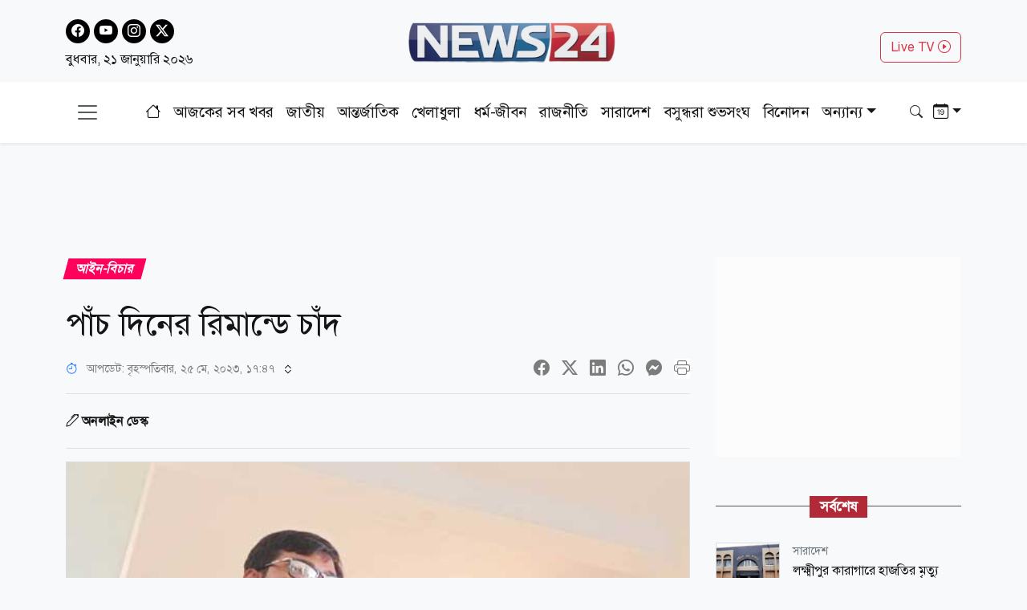

--- FILE ---
content_type: text/html; charset=utf-8
request_url: https://www.news24bd.tv/details/135254
body_size: 26241
content:
<!DOCTYPE html><html lang="bn"><head><meta charSet="utf-8"/><meta name="viewport" content="width=device-width, initial-scale=1"/><link rel="stylesheet" href="/_next/static/css/d3df112486f97f47.css" data-precedence="next"/><link rel="stylesheet" href="/_next/static/css/712e036f65f27a4c.css" data-precedence="next"/><link rel="stylesheet" href="/_next/static/css/56e5ad41c6b4bcd2.css" data-precedence="next"/><link rel="stylesheet" href="/_next/static/css/481d09b94e0918d4.css" data-precedence="next"/><link rel="preload" as="script" fetchPriority="low" href="/_next/static/chunks/webpack-62b1dab5f0e3b7a4.js"/><script src="/_next/static/chunks/fd9d1056-b61e214ca1cbc338.js" async=""></script><script src="/_next/static/chunks/23-a1e26ab36cffd1b4.js" async=""></script><script src="/_next/static/chunks/main-app-017c3ecc720525f5.js" async=""></script><script src="/_next/static/chunks/7ce798d6-20a2d6951e297f59.js" async=""></script><script src="/_next/static/chunks/e8686b1f-63f93a860ed6afc8.js" async=""></script><script src="/_next/static/chunks/648-2e9b681f10ca50ad.js" async=""></script><script src="/_next/static/chunks/231-9d9afa45846b8d14.js" async=""></script><script src="/_next/static/chunks/472-68e1c6e6d03a5687.js" async=""></script><script src="/_next/static/chunks/223-ad28a508c94139b2.js" async=""></script><script src="/_next/static/chunks/497-5c8ef53f307b9e36.js" async=""></script><script src="/_next/static/chunks/116-095b7fe81db1a053.js" async=""></script><script src="/_next/static/chunks/app/layout-e6fcaab5936a486b.js" async=""></script><script src="/_next/static/chunks/753-6a04bae35b43cfad.js" async=""></script><script src="/_next/static/chunks/329-5dde47dd9f82a394.js" async=""></script><script src="/_next/static/chunks/app/details/%5Bnid%5D/page-94509bd13e54a887.js" async=""></script><link rel="preload" href="https://www.googletagmanager.com/gtag/js?id=G-CQD9EVPD8G" as="script"/><link rel="preload" href="/js/bootstrap.bundle.min.js" as="script"/><link rel="preload" href="https://get.optad360.io/sf/5bbf88f9-064a-44ac-842d-f79462ee3efd/plugin.min.js" as="script"/><meta http-equiv="Accept-CH" content="Sec-CH-Width"/><meta property="fb:app_id" content="441835911048944"/><meta property="fb:pages" content="687680688038436"/><title>পাঁচ দিনের রিমান্ডে চাঁদ</title><meta name="description" content="রাজশাহী জেলা বিএনপির আহ্বায়ক আবু সাঈদ চাঁদের পাঁচ দিনের রিমান্ড মঞ্জুর করেছেন আদালত।"/><meta name="application-name" content="News24 TV"/><link rel="author" href="https://www.news24bd.tv"/><meta name="author" content="News24 TV"/><link rel="manifest" href="/favicon/manifest.json" crossorigin="use-credentials"/><meta name="keywords" content="চাঁদ,রিমান্ড,রিমান্ডে ,বিএনপি,আদালত"/><meta name="robots" content="index, follow"/><meta name="googlebot" content="index"/><meta name="identifier-URL" content="https://www.news24bd.tv"/><link rel="canonical" href="https://www.news24bd.tv/details/135254"/><meta property="og:title" content="পাঁচ দিনের রিমান্ডে চাঁদ"/><meta property="og:description" content="রাজশাহী জেলা বিএনপির আহ্বায়ক আবু সাঈদ চাঁদের পাঁচ দিনের রিমান্ড মঞ্জুর করেছেন আদালত।"/><meta property="og:url" content="https://www.news24bd.tv/details/135254"/><meta property="og:site_name" content="News24BD"/><meta property="og:locale" content="bn_BD"/><meta property="og:image" content="https://asset.news24bd.tv/public/news_images/2023/05/25/og/1685015270-5d45cff43ad7ab399ba529b421469041.jpg"/><meta property="og:image:width" content="800"/><meta property="og:image:height" content="600"/><meta property="og:type" content="article"/><meta property="article:published_time" content="2023-05-25T17:24:35+06:00"/><meta property="article:author" content="অনলাইন ডেস্ক"/><meta property="article:section" content="আইন-বিচার"/><meta property="article:tag" content="আইন-বিচার"/><meta name="twitter:card" content="summary_large_image"/><meta name="twitter:title" content="পাঁচ দিনের রিমান্ডে চাঁদ"/><meta name="twitter:description" content="রাজশাহী জেলা বিএনপির আহ্বায়ক আবু সাঈদ চাঁদের পাঁচ দিনের রিমান্ড মঞ্জুর করেছেন আদালত।"/><meta name="twitter:image" content="https://asset.news24bd.tv/public/news_images/2023/05/25/og/1685015270-5d45cff43ad7ab399ba529b421469041.jpg"/><link rel="icon" href="/favicon.ico" type="image/x-icon" sizes="46x44"/><script src="/_next/static/chunks/polyfills-78c92fac7aa8fdd8.js" noModule=""></script></head><body><main class="pt-2"><header class="py-3 isDesktop"><div class="container"><div class="row"><div class="col col-md-4 social-icon"><a href="https://www.facebook.com/news24bd.tv/" target="_blank"><i class="bi bi-facebook"></i></a><a href="https://www.youtube.com/channel/UCPREnbhKQP-hsVfsfKP-mCw" target="_blank"><i class="bi bi-youtube"></i></a><a href="https://www.instagram.com/news24bd.tv/" target="_blank"><i class="bi bi-instagram"></i></a><a href="https://x.com/News24Online4" target="_blank"><i class="bi bi-twitter-x"></i></a><div class="clearfix"></div><time class="fs-6 mt-2 d-block">বুধবার, ২১ জানুয়ারি ২০২৬</time></div><div class="col col-md-4"><a class="d-flex justify-content-center position-relative" href="/"><img alt="news24bd" loading="lazy" width="800" height="483" decoding="async" data-nimg="1" class="border-0 w-75 h-auto" style="color:transparent" srcSet="/_next/static/media/logo.d7d42751.png?w=828&amp;q=100 1x, /_next/static/media/logo.d7d42751.png?w=1920&amp;q=100 2x" src="/_next/static/media/logo.d7d42751.png?w=1920&amp;q=100"/></a></div><div class="col col-md-4"><div class="d-none d-md-block float-end mt-3"><a class="btn btn-outline-danger text-danger" role="button" href="/live-tv">Live TV <i class="bi bi-play-circle"></i></a></div></div></div></div></header><nav class="navbar bg-body-tertiary position-fixed isMobile mobilenavs w-100 top-0 shadow-lg"><div class="container"><a class="navbar-brand me-0" href="/"><img alt="news24bd" loading="lazy" width="800" height="483" decoding="async" data-nimg="1" class="border-0 w-100 h-auto" style="color:transparent" srcSet="/_next/static/media/logo.d7d42751.png?w=828&amp;q=100 1x, /_next/static/media/logo.d7d42751.png?w=1920&amp;q=100 2x" src="/_next/static/media/logo.d7d42751.png?w=1920&amp;q=100"/></a><a class="navbar-brand text-danger" href="/live-tv">Live <i class="bi bi-play-circle"></i></a><div class="form-inline"><button class="navbar-brand navbar-toggler d-block border-0 me-0" type="button" data-bs-toggle="offcanvas" data-bs-target="#offcanvasDarkNavbar" aria-controls="offcanvasDarkNavbar" aria-label="Toggle navigation"><span class="navbar-toggler-icon"></span></button></div></div></nav><div class="isMobile mobilenavsHeight"></div><nav id="sticky-navbar" class="mainNav navbar navbar-light navbar-expand-md py-3 shadow-sm mb-4 isDesktop w-100 top-0 "><div class="container"><button class="navbar-brand navbar-toggler d-block border-0" type="button" data-bs-toggle="offcanvas" data-bs-target="#offcanvasDarkNavbar" aria-controls="offcanvasDarkNavbar" aria-label="Toggle navigation"><span class="navbar-toggler-icon"></span></button><div class="collapse navbar-collapse"><ul class="navbar-nav text-center mx-auto"><li class="nav-item"><a class="nav-link active" aria-current="page" href="/"><i class="bi bi-house"></i></a></li><li class="nav-item"><a class="nav-link" aria-current="page" href="/topic/todayall">আজকের সব খবর</a></li><li class="nav-item me-2 ms-2"><span class="placeholder">নিউজ 24</span></li><li class="nav-item me-2"><span class="placeholder">নিউজ 24</span></li><li class="nav-item me-2"><span class="placeholder">নিউজ 24</span></li><li class="nav-item me-2"><span class="placeholder">নিউজ 24</span></li><li class="nav-item me-2"><span class="placeholder">নিউজ 24</span></li><li class="nav-item me-2"><span class="placeholder">নিউজ 24</span></li><li class="nav-item"><span class="placeholder">নিউজ 24</span></li><li class="nav-item"><span class="placeholder">নিউজ 24</span></li><li class="nav-item"><span class="placeholder">নিউজ 24</span></li></ul></div><div class="form-inline my-2 my-lg-0"><button class="btn"><i class="bi bi-search"></i></button></div><div class="form-inline my-2 my-lg-0"><div class="dropdown archive-dropdown"><a href="#" class="dropdown-toggle" id="calendarArea" data-bs-toggle="dropdown" aria-expanded="false"><i class="bi bi-calendar-date"></i></a><div class="dropdown-menu p-0 border-0 bg-transparent" aria-labelledby="calendarArea"><div style="display:contents"><div class="react-datepicker" role="dialog" aria-label="Choose Date" aria-modal="true"><span role="alert" aria-live="polite" class="react-datepicker__aria-live"></span><button type="button" class="react-datepicker__navigation react-datepicker__navigation--previous" aria-label="Previous Month"><span class="react-datepicker__navigation-icon react-datepicker__navigation-icon--previous">Previous Month</span></button><div class="react-datepicker__month-container"><div class="react-datepicker__header "><h2 class="react-datepicker__current-month react-datepicker__current-month--hasYearDropdown react-datepicker__current-month--hasMonthDropdown">January 2026</h2><div class="react-datepicker__header__dropdown react-datepicker__header__dropdown--select"><div class="react-datepicker__month-dropdown-container react-datepicker__month-dropdown-container--select"><select class="react-datepicker__month-select"><option value="0" selected="">January</option><option value="1">February</option><option value="2">March</option><option value="3">April</option><option value="4">May</option><option value="5">June</option><option value="6">July</option><option value="7">August</option><option value="8">September</option><option value="9">October</option><option value="10">November</option><option value="11">December</option></select></div><div class="react-datepicker__year-dropdown-container react-datepicker__year-dropdown-container--select"><select class="react-datepicker__year-select"><option value="2013">2013</option><option value="2014">2014</option><option value="2015">2015</option><option value="2016">2016</option><option value="2017">2017</option><option value="2018">2018</option><option value="2019">2019</option><option value="2020">2020</option><option value="2021">2021</option><option value="2022">2022</option><option value="2023">2023</option><option value="2024">2024</option><option value="2025">2025</option><option value="2026" selected="">2026</option></select></div></div><div class="react-datepicker__day-names"><div aria-label="Sunday" class="react-datepicker__day-name">Su</div><div aria-label="Monday" class="react-datepicker__day-name">Mo</div><div aria-label="Tuesday" class="react-datepicker__day-name">Tu</div><div aria-label="Wednesday" class="react-datepicker__day-name">We</div><div aria-label="Thursday" class="react-datepicker__day-name">Th</div><div aria-label="Friday" class="react-datepicker__day-name">Fr</div><div aria-label="Saturday" class="react-datepicker__day-name">Sa</div></div></div><div class="react-datepicker__month" aria-label="Month January, 2026" role="listbox"><div class="react-datepicker__week"><div class="react-datepicker__day react-datepicker__day--028 react-datepicker__day--weekend react-datepicker__day--outside-month" tabindex="-1" aria-label="Choose Sunday, December 28th, 2025" role="option" title="" aria-disabled="false" aria-selected="false">28</div><div class="react-datepicker__day react-datepicker__day--029 react-datepicker__day--outside-month" tabindex="-1" aria-label="Choose Monday, December 29th, 2025" role="option" title="" aria-disabled="false" aria-selected="false">29</div><div class="react-datepicker__day react-datepicker__day--030 react-datepicker__day--outside-month" tabindex="-1" aria-label="Choose Tuesday, December 30th, 2025" role="option" title="" aria-disabled="false" aria-selected="false">30</div><div class="react-datepicker__day react-datepicker__day--031 react-datepicker__day--outside-month" tabindex="-1" aria-label="Choose Wednesday, December 31st, 2025" role="option" title="" aria-disabled="false" aria-selected="false">31</div><div class="react-datepicker__day react-datepicker__day--001" tabindex="-1" aria-label="Choose Thursday, January 1st, 2026" role="option" title="" aria-disabled="false" aria-selected="false">1</div><div class="react-datepicker__day react-datepicker__day--002" tabindex="-1" aria-label="Choose Friday, January 2nd, 2026" role="option" title="" aria-disabled="false" aria-selected="false">2</div><div class="react-datepicker__day react-datepicker__day--003 react-datepicker__day--weekend" tabindex="-1" aria-label="Choose Saturday, January 3rd, 2026" role="option" title="" aria-disabled="false" aria-selected="false">3</div></div><div class="react-datepicker__week"><div class="react-datepicker__day react-datepicker__day--004 react-datepicker__day--weekend" tabindex="-1" aria-label="Choose Sunday, January 4th, 2026" role="option" title="" aria-disabled="false" aria-selected="false">4</div><div class="react-datepicker__day react-datepicker__day--005" tabindex="-1" aria-label="Choose Monday, January 5th, 2026" role="option" title="" aria-disabled="false" aria-selected="false">5</div><div class="react-datepicker__day react-datepicker__day--006" tabindex="-1" aria-label="Choose Tuesday, January 6th, 2026" role="option" title="" aria-disabled="false" aria-selected="false">6</div><div class="react-datepicker__day react-datepicker__day--007" tabindex="-1" aria-label="Choose Wednesday, January 7th, 2026" role="option" title="" aria-disabled="false" aria-selected="false">7</div><div class="react-datepicker__day react-datepicker__day--008" tabindex="-1" aria-label="Choose Thursday, January 8th, 2026" role="option" title="" aria-disabled="false" aria-selected="false">8</div><div class="react-datepicker__day react-datepicker__day--009" tabindex="-1" aria-label="Choose Friday, January 9th, 2026" role="option" title="" aria-disabled="false" aria-selected="false">9</div><div class="react-datepicker__day react-datepicker__day--010 react-datepicker__day--weekend" tabindex="-1" aria-label="Choose Saturday, January 10th, 2026" role="option" title="" aria-disabled="false" aria-selected="false">10</div></div><div class="react-datepicker__week"><div class="react-datepicker__day react-datepicker__day--011 react-datepicker__day--weekend" tabindex="-1" aria-label="Choose Sunday, January 11th, 2026" role="option" title="" aria-disabled="false" aria-selected="false">11</div><div class="react-datepicker__day react-datepicker__day--012" tabindex="-1" aria-label="Choose Monday, January 12th, 2026" role="option" title="" aria-disabled="false" aria-selected="false">12</div><div class="react-datepicker__day react-datepicker__day--013" tabindex="-1" aria-label="Choose Tuesday, January 13th, 2026" role="option" title="" aria-disabled="false" aria-selected="false">13</div><div class="react-datepicker__day react-datepicker__day--014" tabindex="-1" aria-label="Choose Wednesday, January 14th, 2026" role="option" title="" aria-disabled="false" aria-selected="false">14</div><div class="react-datepicker__day react-datepicker__day--015" tabindex="-1" aria-label="Choose Thursday, January 15th, 2026" role="option" title="" aria-disabled="false" aria-selected="false">15</div><div class="react-datepicker__day react-datepicker__day--016" tabindex="-1" aria-label="Choose Friday, January 16th, 2026" role="option" title="" aria-disabled="false" aria-selected="false">16</div><div class="react-datepicker__day react-datepicker__day--017 react-datepicker__day--weekend" tabindex="-1" aria-label="Choose Saturday, January 17th, 2026" role="option" title="" aria-disabled="false" aria-selected="false">17</div></div><div class="react-datepicker__week"><div class="react-datepicker__day react-datepicker__day--018 react-datepicker__day--weekend" tabindex="-1" aria-label="Choose Sunday, January 18th, 2026" role="option" title="" aria-disabled="false" aria-selected="false">18</div><div class="react-datepicker__day react-datepicker__day--019" tabindex="-1" aria-label="Choose Monday, January 19th, 2026" role="option" title="" aria-disabled="false" aria-selected="false">19</div><div class="react-datepicker__day react-datepicker__day--020" tabindex="-1" aria-label="Choose Tuesday, January 20th, 2026" role="option" title="" aria-disabled="false" aria-selected="false">20</div><div class="react-datepicker__day react-datepicker__day--021 react-datepicker__day--keyboard-selected react-datepicker__day--today" tabindex="0" aria-label="Choose Wednesday, January 21st, 2026" role="option" title="" aria-disabled="false" aria-current="date" aria-selected="false">21</div><div class="react-datepicker__day react-datepicker__day--022 react-datepicker__day--disabled" tabindex="-1" aria-label="Not available Thursday, January 22nd, 2026" role="option" title="" aria-disabled="true" aria-selected="false">22</div><div class="react-datepicker__day react-datepicker__day--023 react-datepicker__day--disabled" tabindex="-1" aria-label="Not available Friday, January 23rd, 2026" role="option" title="" aria-disabled="true" aria-selected="false">23</div><div class="react-datepicker__day react-datepicker__day--024 react-datepicker__day--disabled react-datepicker__day--weekend" tabindex="-1" aria-label="Not available Saturday, January 24th, 2026" role="option" title="" aria-disabled="true" aria-selected="false">24</div></div><div class="react-datepicker__week"><div class="react-datepicker__day react-datepicker__day--025 react-datepicker__day--disabled react-datepicker__day--weekend" tabindex="-1" aria-label="Not available Sunday, January 25th, 2026" role="option" title="" aria-disabled="true" aria-selected="false">25</div><div class="react-datepicker__day react-datepicker__day--026 react-datepicker__day--disabled" tabindex="-1" aria-label="Not available Monday, January 26th, 2026" role="option" title="" aria-disabled="true" aria-selected="false">26</div><div class="react-datepicker__day react-datepicker__day--027 react-datepicker__day--disabled" tabindex="-1" aria-label="Not available Tuesday, January 27th, 2026" role="option" title="" aria-disabled="true" aria-selected="false">27</div><div class="react-datepicker__day react-datepicker__day--028 react-datepicker__day--disabled" tabindex="-1" aria-label="Not available Wednesday, January 28th, 2026" role="option" title="" aria-disabled="true" aria-selected="false">28</div><div class="react-datepicker__day react-datepicker__day--029 react-datepicker__day--disabled" tabindex="-1" aria-label="Not available Thursday, January 29th, 2026" role="option" title="" aria-disabled="true" aria-selected="false">29</div><div class="react-datepicker__day react-datepicker__day--030 react-datepicker__day--disabled" tabindex="-1" aria-label="Not available Friday, January 30th, 2026" role="option" title="" aria-disabled="true" aria-selected="false">30</div><div class="react-datepicker__day react-datepicker__day--031 react-datepicker__day--disabled react-datepicker__day--weekend" tabindex="-1" aria-label="Not available Saturday, January 31st, 2026" role="option" title="" aria-disabled="true" aria-selected="false">31</div></div><div class="react-datepicker__week"><div class="react-datepicker__day react-datepicker__day--001 react-datepicker__day--disabled react-datepicker__day--weekend react-datepicker__day--outside-month" tabindex="-1" aria-label="Not available Sunday, February 1st, 2026" role="option" title="" aria-disabled="true" aria-selected="false">1</div><div class="react-datepicker__day react-datepicker__day--002 react-datepicker__day--disabled react-datepicker__day--outside-month" tabindex="-1" aria-label="Not available Monday, February 2nd, 2026" role="option" title="" aria-disabled="true" aria-selected="false">2</div><div class="react-datepicker__day react-datepicker__day--003 react-datepicker__day--disabled react-datepicker__day--outside-month" tabindex="-1" aria-label="Not available Tuesday, February 3rd, 2026" role="option" title="" aria-disabled="true" aria-selected="false">3</div><div class="react-datepicker__day react-datepicker__day--004 react-datepicker__day--disabled react-datepicker__day--outside-month" tabindex="-1" aria-label="Not available Wednesday, February 4th, 2026" role="option" title="" aria-disabled="true" aria-selected="false">4</div><div class="react-datepicker__day react-datepicker__day--005 react-datepicker__day--disabled react-datepicker__day--outside-month" tabindex="-1" aria-label="Not available Thursday, February 5th, 2026" role="option" title="" aria-disabled="true" aria-selected="false">5</div><div class="react-datepicker__day react-datepicker__day--006 react-datepicker__day--disabled react-datepicker__day--outside-month" tabindex="-1" aria-label="Not available Friday, February 6th, 2026" role="option" title="" aria-disabled="true" aria-selected="false">6</div><div class="react-datepicker__day react-datepicker__day--007 react-datepicker__day--disabled react-datepicker__day--weekend react-datepicker__day--outside-month" tabindex="-1" aria-label="Not available Saturday, February 7th, 2026" role="option" title="" aria-disabled="true" aria-selected="false">7</div></div></div></div></div></div></div></div></div></div></nav><div class="offcanvas offcanvas-end text-secondary-light" tabindex="-1" id="offcanvasDarkNavbar" aria-labelledby="offcanvasDarkNavbarLabel"><div class="offcanvas-header pb-0"><div class="offcanvas-title" id="offcanvasDarkNavbarLabel"><img alt="news24bd" loading="lazy" width="800" height="483" decoding="async" data-nimg="1" class="border-0 w-100 h-auto" style="color:transparent" srcSet="/_next/static/media/logo.d7d42751.png?w=828&amp;q=100 1x, /_next/static/media/logo.d7d42751.png?w=1920&amp;q=100 2x" src="/_next/static/media/logo.d7d42751.png?w=1920&amp;q=100"/><time class="fs-6 mt-1 d-block">বুধবার, ২১ জানুয়ারি ২০২৬</time></div><button id="offcanvasClose" type="button" class="btn-close btn-close-black" data-bs-dismiss="offcanvas" aria-label="Close"></button></div><div class="offcanvas-header border-bottom"><ul class="list-group list-group-horizontal"><li class="list-group-item"><a href="https://www.facebook.com/news24bd.tv/" target="_blank"><i class="bi bi-facebook"></i></a></li><li class="list-group-item"><a href="https://www.youtube.com/channel/UCPREnbhKQP-hsVfsfKP-mCw" target="_blank"><i class="bi bi-youtube"></i></a></li><li class="list-group-item"><a href="https://www.instagram.com/news24bd.tv/" target="_blank"><i class="bi bi-instagram"></i></a></li><li class="list-group-item"><a href="https://x.com/News24Online4" target="_blank"><i class="bi bi-twitter-x"></i></a></li></ul></div><div class="offcanvas-body"><ul class="navbar-nav justify-content-end flex-grow-1 pe-3"><li class="nav-item"><a class="nav-link active" aria-current="page" href="/">প্রচ্ছদ</a></li><li class="nav-item"><a class="nav-link" aria-current="page" href="/topic/todayall">আজকের সব খবর</a></li></ul></div></div><!--$--><section><div class="d-none"><div ad-position="no-ad" class="ad-970"></div></div><div tabindex="-1" id="welcomeModal" class="jsx-1bf786f82dcaeba8 modal fade welcomeModal"><div class="jsx-1bf786f82dcaeba8 modal-dialog"><div class="jsx-1bf786f82dcaeba8 modal-content"><div class="jsx-1bf786f82dcaeba8 modal-body"><button type="button" data-bs-dismiss="modal" aria-label="Close" class="jsx-1bf786f82dcaeba8 btn-close"><i class="jsx-1bf786f82dcaeba8 bi bi-x-lg"></i></button><div class="adunitContainer"><div class="adBox" id="WelcomeADArticlePage"></div></div></div></div></div></div><div ad-position="desktop-details-bottom-sticky"><div class="bottom-sticky-ad bg-light"><button class="sticky-ad-down border-0"><i class="bi bi-chevron-down"></i></button><div class="ads mb-2 d-flex justify-content-center"><div class="desktop-ads"><div class="adunitContainer"><div class="adBox" id="Sticky_Desktop_Article"></div></div></div></div></div></div><div class="ad-1x1"><div ad-position="desktop-details-1x1" class="ad-1"><div class="ads mb-2 d-flex justify-content-center ad-1x1" ad-id="93"><div class="desktop-ads"><div class="adunitContainer"><div class="adBox" id="DD_1x1"></div></div></div></div></div></div><div class="container"><div ad-position="desktop-details-section-1" class="ad-970"><div class="ads mb-2 d-flex justify-content-center ad-970x90" ad-id="27"><div class="desktop-ads"><div class="adunitContainer"><div class="adBox" id="DNA_B1"></div></div></div></div></div><div class="row details_detailsArea__mM_eA"><div class="col-12 col-lg-12"><div class="loader"></div><div class="l-s-min-h"><div>Loading...</div></div><div class="l-s-min-h"><div>Loading...</div></div><div class="l-s-min-h"><div>Loading...</div></div><div class="l-s-min-h"><div>Loading...</div></div></div><div class="col-12 col-lg-12"><div ad-position="desktop-details-section-2" class="ad-300"><div class="ads mb-2 d-flex justify-content-center ad-300x250" ad-id="28"><div class="desktop-ads"><div class="adunitContainer"><div class="adBox" id="DNA_R1_MNA_R1"></div></div></div></div></div><div class="tabArea my-5"><p class="section-heading"><span>সর্বশেষ</span></p><div class="tabList"><div class="tab_card mt-3 d-flex position-relative"><img alt="লক্ষ্মীপুর কারাগারে হাজতির মৃত্যু" loading="lazy" width="800" height="483" decoding="async" data-nimg="1" class="w-100 h-auto me-3" style="color:transparent" srcSet="https://asset.news24bd.tv/public/news_images/2026/01/21/1768985811-5aeb7ad59e5a3ccd25c06c2d19e4b79b.jpg?w=828&amp;q=100 1x, https://asset.news24bd.tv/public/news_images/2026/01/21/1768985811-5aeb7ad59e5a3ccd25c06c2d19e4b79b.jpg?w=1920&amp;q=100 2x" src="https://asset.news24bd.tv/public/news_images/2026/01/21/1768985811-5aeb7ad59e5a3ccd25c06c2d19e4b79b.jpg?w=1920&amp;q=100"/><div><p class="info_time text-secondary mb-1">সারাদেশ</p><h6 class="m-0">লক্ষ্মীপুর কারাগারে হাজতির মৃত্যু</h6></div><a class="stretched-link" href="/details/262819"></a></div><div class="tab_card mt-3 d-flex position-relative"><img alt="&#x27;শুধু একজন শিল্পীকে নয়, হারালাম একজন অভিভাবকতুল্য মানুষকেও&#x27;" loading="lazy" width="800" height="483" decoding="async" data-nimg="1" class="w-100 h-auto me-3" style="color:transparent" srcSet="https://asset.news24bd.tv/public/news_images/2026/01/21/1768985177-b4cb169e8e94085baa9a855e18cd9764.jpg?w=828&amp;q=100 1x, https://asset.news24bd.tv/public/news_images/2026/01/21/1768985177-b4cb169e8e94085baa9a855e18cd9764.jpg?w=1920&amp;q=100 2x" src="https://asset.news24bd.tv/public/news_images/2026/01/21/1768985177-b4cb169e8e94085baa9a855e18cd9764.jpg?w=1920&amp;q=100"/><div><p class="info_time text-secondary mb-1">বিনোদন</p><h6 class="m-0">&#x27;শুধু একজন শিল্পীকে নয়, হারালাম একজন অভিভাবকতুল্য মানুষকেও&#x27;</h6></div><a class="stretched-link" href="/details/262818"></a></div><div class="tab_card mt-3 d-flex position-relative"><img alt="ট্রান্সকম গ্রুপের সিমিন রহমানসহ ৩ জনের বিরুদ্ধে গ্রেপ্তারি পরোয়ানা" loading="lazy" width="800" height="483" decoding="async" data-nimg="1" class="w-100 h-auto me-3" style="color:transparent" srcSet="https://asset.news24bd.tv/public/news_images/2026/01/21/1768984680-80a1362cb4c01920187e63a40012699d.jpg?w=828&amp;q=100 1x, https://asset.news24bd.tv/public/news_images/2026/01/21/1768984680-80a1362cb4c01920187e63a40012699d.jpg?w=1920&amp;q=100 2x" src="https://asset.news24bd.tv/public/news_images/2026/01/21/1768984680-80a1362cb4c01920187e63a40012699d.jpg?w=1920&amp;q=100"/><div><p class="info_time text-secondary mb-1">আইন-বিচার</p><h6 class="m-0">ট্রান্সকম গ্রুপের সিমিন রহমানসহ ৩ জনের বিরুদ্ধে গ্রেপ্তারি পরোয়ানা</h6></div><a class="stretched-link" href="/details/262817"></a></div><div class="tab_card mt-3 d-flex position-relative"><img alt="রূপপুর পারমাণবিক বিদ্যুৎকেন্দ্রে বিশাল নিয়োগ" loading="lazy" width="800" height="483" decoding="async" data-nimg="1" class="w-100 h-auto me-3" style="color:transparent" srcSet="https://asset.news24bd.tv/public/news_images/2026/01/21/1768984267-b925e50ab4097889a75a1afbedd4ca04.jpg?w=828&amp;q=100 1x, https://asset.news24bd.tv/public/news_images/2026/01/21/1768984267-b925e50ab4097889a75a1afbedd4ca04.jpg?w=1920&amp;q=100 2x" src="https://asset.news24bd.tv/public/news_images/2026/01/21/1768984267-b925e50ab4097889a75a1afbedd4ca04.jpg?w=1920&amp;q=100"/><div><p class="info_time text-secondary mb-1">ক্যারিয়ার</p><h6 class="m-0">রূপপুর পারমাণবিক বিদ্যুৎকেন্দ্রে বিশাল নিয়োগ</h6></div><a class="stretched-link" href="/details/262816"></a></div><div class="tab_card mt-3 d-flex position-relative"><img alt="রিট খারিজ, মঞ্জুরুল আহসান মুন্সী নির্বাচনে অংশ নিতে পারবেন না" loading="lazy" width="800" height="483" decoding="async" data-nimg="1" class="w-100 h-auto me-3" style="color:transparent" srcSet="https://asset.news24bd.tv/public/news_images/2026/01/21/1768984013-87994520d1711579fb43beffae6278fa.jpg?w=828&amp;q=100 1x, https://asset.news24bd.tv/public/news_images/2026/01/21/1768984013-87994520d1711579fb43beffae6278fa.jpg?w=1920&amp;q=100 2x" src="https://asset.news24bd.tv/public/news_images/2026/01/21/1768984013-87994520d1711579fb43beffae6278fa.jpg?w=1920&amp;q=100"/><div><p class="info_time text-secondary mb-1">আইন-বিচার</p><h6 class="m-0">রিট খারিজ, মঞ্জুরুল আহসান মুন্সী নির্বাচনে অংশ নিতে পারবেন না</h6></div><a class="stretched-link" href="/details/262815"></a></div><div class="tab_card mt-3 d-flex position-relative"><img alt="কোথায় কীভাবে হলো নায়ক জাভেদের মৃত্যু, জানালেন স্ত্রী" loading="lazy" width="800" height="483" decoding="async" data-nimg="1" class="w-100 h-auto me-3" style="color:transparent" srcSet="https://asset.news24bd.tv/public/news_images/2026/01/21/1768983860-b8b252fddd94828ad559ebf035e79470.jpg?w=828&amp;q=100 1x, https://asset.news24bd.tv/public/news_images/2026/01/21/1768983860-b8b252fddd94828ad559ebf035e79470.jpg?w=1920&amp;q=100 2x" src="https://asset.news24bd.tv/public/news_images/2026/01/21/1768983860-b8b252fddd94828ad559ebf035e79470.jpg?w=1920&amp;q=100"/><div><p class="info_time text-secondary mb-1">বিনোদন</p><h6 class="m-0">কোথায় কীভাবে হলো নায়ক জাভেদের মৃত্যু, জানালেন স্ত্রী</h6></div><a class="stretched-link" href="/details/262814"></a></div><div class="tab_card mt-3 d-flex position-relative"><img alt="টয়োটা বাংলাদেশ লিমিটেড এবং বিডা-র সভা অনুষ্ঠিত" loading="lazy" width="800" height="483" decoding="async" data-nimg="1" class="w-100 h-auto me-3" style="color:transparent" srcSet="https://asset.news24bd.tv/public/news_images/2026/01/21/1768983572-c0276f7ce0aad982fd075ff988e456c1.jpg?w=828&amp;q=100 1x, https://asset.news24bd.tv/public/news_images/2026/01/21/1768983572-c0276f7ce0aad982fd075ff988e456c1.jpg?w=1920&amp;q=100 2x" src="https://asset.news24bd.tv/public/news_images/2026/01/21/1768983572-c0276f7ce0aad982fd075ff988e456c1.jpg?w=1920&amp;q=100"/><div><p class="info_time text-secondary mb-1">অর্থ-বাণিজ্য</p><h6 class="m-0">টয়োটা বাংলাদেশ লিমিটেড এবং বিডা-র সভা অনুষ্ঠিত</h6></div><a class="stretched-link" href="/details/262813"></a></div><div class="tab_card mt-3 d-flex position-relative"><img alt="মৃত্যুর আগে যা বলেছিলেন কিংবদন্তি নায়ক জাভেদ" loading="lazy" width="800" height="483" decoding="async" data-nimg="1" class="w-100 h-auto me-3" style="color:transparent" srcSet="https://asset.news24bd.tv/public/news_images/2026/01/21/1768982819-8955bda888aaa3db658ca32ecaa010ae.jpg?w=828&amp;q=100 1x, https://asset.news24bd.tv/public/news_images/2026/01/21/1768982819-8955bda888aaa3db658ca32ecaa010ae.jpg?w=1920&amp;q=100 2x" src="https://asset.news24bd.tv/public/news_images/2026/01/21/1768982819-8955bda888aaa3db658ca32ecaa010ae.jpg?w=1920&amp;q=100"/><div><p class="info_time text-secondary mb-1">বিনোদন</p><h6 class="m-0">মৃত্যুর আগে যা বলেছিলেন কিংবদন্তি নায়ক জাভেদ</h6></div><a class="stretched-link" href="/details/262812"></a></div><div class="tab_card mt-3 d-flex position-relative"><img alt="অবশেষে ইসলামী আন্দোলনের চূড়ান্ত তালিকা প্রকাশ" loading="lazy" width="800" height="483" decoding="async" data-nimg="1" class="w-100 h-auto me-3" style="color:transparent" srcSet="https://asset.news24bd.tv/public/news_images/2026/01/21/1768982765-452056f2fa5f40e35b41a6d7f22e1f8a.jpg?w=828&amp;q=100 1x, https://asset.news24bd.tv/public/news_images/2026/01/21/1768982765-452056f2fa5f40e35b41a6d7f22e1f8a.jpg?w=1920&amp;q=100 2x" src="https://asset.news24bd.tv/public/news_images/2026/01/21/1768982765-452056f2fa5f40e35b41a6d7f22e1f8a.jpg?w=1920&amp;q=100"/><div><p class="info_time text-secondary mb-1">রাজনীতি</p><h6 class="m-0">অবশেষে ইসলামী আন্দোলনের চূড়ান্ত তালিকা প্রকাশ</h6></div><a class="stretched-link" href="/details/262811"></a></div><div class="tab_card mt-3 d-flex position-relative"><img alt="মাইলস্টোন ট্রাজেডি: ছয় মাস চিকিৎসা, ৩৬টি অপারেশন শেষে ঘরে ফিরলো আবিদ" loading="lazy" width="800" height="483" decoding="async" data-nimg="1" class="w-100 h-auto me-3" style="color:transparent" srcSet="https://asset.news24bd.tv/public/news_images/2026/01/21/1768982245-6bd8407bf6d5ceee8602e3fad4c3511f.jpg?w=828&amp;q=100 1x, https://asset.news24bd.tv/public/news_images/2026/01/21/1768982245-6bd8407bf6d5ceee8602e3fad4c3511f.jpg?w=1920&amp;q=100 2x" src="https://asset.news24bd.tv/public/news_images/2026/01/21/1768982245-6bd8407bf6d5ceee8602e3fad4c3511f.jpg?w=1920&amp;q=100"/><div><p class="info_time text-secondary mb-1">রাজধানী</p><h6 class="m-0">মাইলস্টোন ট্রাজেডি: ছয় মাস চিকিৎসা, ৩৬টি অপারেশন শেষে ঘরে ফিরলো আবিদ</h6></div><a class="stretched-link" href="/details/262810"></a></div><div class="tab_card mt-3 d-flex position-relative"><img alt="বিদ্রোহী প্রার্থীদের বিরুদ্ধে সাংগঠনিক ব্যবস্থা নেওয়া হবে: মাহদী আমিন" loading="lazy" width="800" height="483" decoding="async" data-nimg="1" class="w-100 h-auto me-3" style="color:transparent" srcSet="https://asset.news24bd.tv/public/news_images/2026/01/21/1768982236-95b9eb0a3a6fe518607b9c918cafb0f3.jpg?w=828&amp;q=100 1x, https://asset.news24bd.tv/public/news_images/2026/01/21/1768982236-95b9eb0a3a6fe518607b9c918cafb0f3.jpg?w=1920&amp;q=100 2x" src="https://asset.news24bd.tv/public/news_images/2026/01/21/1768982236-95b9eb0a3a6fe518607b9c918cafb0f3.jpg?w=1920&amp;q=100"/><div><p class="info_time text-secondary mb-1">রাজনীতি</p><h6 class="m-0">বিদ্রোহী প্রার্থীদের বিরুদ্ধে সাংগঠনিক ব্যবস্থা নেওয়া হবে: মাহদী আমিন</h6></div><a class="stretched-link" href="/details/262809"></a></div><div class="tab_card mt-3 d-flex position-relative"><img alt="ধর্ষণ নাকি লুটপাট? ঘটনাস্থলে মিললো পরস্পর বিরোধী তথ্য" loading="lazy" width="800" height="483" decoding="async" data-nimg="1" class="w-100 h-auto me-3" style="color:transparent" srcSet="https://asset.news24bd.tv/public/news_images/2026/01/21/1768981685-6bd8407bf6d5ceee8602e3fad4c3511f.jpg?w=828&amp;q=100 1x, https://asset.news24bd.tv/public/news_images/2026/01/21/1768981685-6bd8407bf6d5ceee8602e3fad4c3511f.jpg?w=1920&amp;q=100 2x" src="https://asset.news24bd.tv/public/news_images/2026/01/21/1768981685-6bd8407bf6d5ceee8602e3fad4c3511f.jpg?w=1920&amp;q=100"/><div><p class="info_time text-secondary mb-1">সারাদেশ</p><h6 class="m-0">ধর্ষণ নাকি লুটপাট? ঘটনাস্থলে মিললো পরস্পর বিরোধী তথ্য</h6></div><a class="stretched-link" href="/details/262808"></a></div><div class="tab_card mt-3 d-flex position-relative"><img alt="ইডেন মহিলা কলেজে বসুন্ধরা শুভসংঘের আয়োজনে কুইজ প্রতিযোগিতা অনুষ্ঠিত" loading="lazy" width="800" height="483" decoding="async" data-nimg="1" class="w-100 h-auto me-3" style="color:transparent" srcSet="https://asset.news24bd.tv/public/news_images/2026/01/21/1768981575-9ab8e7fe80c8022e4c9e0f75318f9326.jpg?w=828&amp;q=100 1x, https://asset.news24bd.tv/public/news_images/2026/01/21/1768981575-9ab8e7fe80c8022e4c9e0f75318f9326.jpg?w=1920&amp;q=100 2x" src="https://asset.news24bd.tv/public/news_images/2026/01/21/1768981575-9ab8e7fe80c8022e4c9e0f75318f9326.jpg?w=1920&amp;q=100"/><div><p class="info_time text-secondary mb-1">বসুন্ধরা শুভসংঘ</p><h6 class="m-0">ইডেন মহিলা কলেজে বসুন্ধরা শুভসংঘের আয়োজনে কুইজ প্রতিযোগিতা অনুষ্ঠিত</h6></div><a class="stretched-link" href="/details/262807"></a></div><div class="tab_card mt-3 d-flex position-relative"><img alt="খুদে শিক্ষার্থীদের হাতে শিক্ষা সামগ্রী তুলে দিল বসুন্ধরা শুভসংঘ কাহারোল উপজেলা শাখা" loading="lazy" width="800" height="483" decoding="async" data-nimg="1" class="w-100 h-auto me-3" style="color:transparent" srcSet="https://asset.news24bd.tv/public/news_images/2026/01/21/1768980897-0d802fb271c28620dc721cebd1722dee.jpg?w=828&amp;q=100 1x, https://asset.news24bd.tv/public/news_images/2026/01/21/1768980897-0d802fb271c28620dc721cebd1722dee.jpg?w=1920&amp;q=100 2x" src="https://asset.news24bd.tv/public/news_images/2026/01/21/1768980897-0d802fb271c28620dc721cebd1722dee.jpg?w=1920&amp;q=100"/><div><p class="info_time text-secondary mb-1">বসুন্ধরা শুভসংঘ</p><h6 class="m-0">খুদে শিক্ষার্থীদের হাতে শিক্ষা সামগ্রী তুলে দিল বসুন্ধরা শুভসংঘ কাহারোল উপজেলা শাখা</h6></div><a class="stretched-link" href="/details/262806"></a></div><div class="tab_card mt-3 d-flex position-relative"><img alt="লক্ষ্মীপুর কারাগারে আসামির মৃত্যু" loading="lazy" width="800" height="483" decoding="async" data-nimg="1" class="w-100 h-auto me-3" style="color:transparent" srcSet="https://asset.news24bd.tv/public/news_images/2026/01/21/1768980186-fed1dfffccf8a1e42446e20d6e05880a.jpg?w=828&amp;q=100 1x, https://asset.news24bd.tv/public/news_images/2026/01/21/1768980186-fed1dfffccf8a1e42446e20d6e05880a.jpg?w=1920&amp;q=100 2x" src="https://asset.news24bd.tv/public/news_images/2026/01/21/1768980186-fed1dfffccf8a1e42446e20d6e05880a.jpg?w=1920&amp;q=100"/><div><p class="info_time text-secondary mb-1">সারাদেশ</p><h6 class="m-0">লক্ষ্মীপুর কারাগারে আসামির মৃত্যু</h6></div><a class="stretched-link" href="/details/262805"></a></div><div class="tab_card mt-3 d-flex position-relative"><img alt="হাসিনাসহ ২৮৬ আসামির বিরুদ্ধে পরবর্তী শুনানি ৯ ফেব্রুয়ারি" loading="lazy" width="800" height="483" decoding="async" data-nimg="1" class="w-100 h-auto me-3" style="color:transparent" srcSet="https://asset.news24bd.tv/public/news_images/2026/01/21/1768979680-6bd8407bf6d5ceee8602e3fad4c3511f.jpg?w=828&amp;q=100 1x, https://asset.news24bd.tv/public/news_images/2026/01/21/1768979680-6bd8407bf6d5ceee8602e3fad4c3511f.jpg?w=1920&amp;q=100 2x" src="https://asset.news24bd.tv/public/news_images/2026/01/21/1768979680-6bd8407bf6d5ceee8602e3fad4c3511f.jpg?w=1920&amp;q=100"/><div><p class="info_time text-secondary mb-1">আইন-বিচার</p><h6 class="m-0">হাসিনাসহ ২৮৬ আসামির বিরুদ্ধে পরবর্তী শুনানি ৯ ফেব্রুয়ারি</h6></div><a class="stretched-link" href="/details/262804"></a></div><div class="tab_card mt-3 d-flex position-relative"><img alt="হাঁস প্রতীক পেলেন রুমিন ফারহানা" loading="lazy" width="800" height="483" decoding="async" data-nimg="1" class="w-100 h-auto me-3" style="color:transparent" srcSet="https://asset.news24bd.tv/public/news_images/2026/01/21/1768979630-0cd7406aee39b8ecbeae52fdb8c6e90f.jpg?w=828&amp;q=100 1x, https://asset.news24bd.tv/public/news_images/2026/01/21/1768979630-0cd7406aee39b8ecbeae52fdb8c6e90f.jpg?w=1920&amp;q=100 2x" src="https://asset.news24bd.tv/public/news_images/2026/01/21/1768979630-0cd7406aee39b8ecbeae52fdb8c6e90f.jpg?w=1920&amp;q=100"/><div><p class="info_time text-secondary mb-1">রাজনীতি</p><h6 class="m-0">হাঁস প্রতীক পেলেন রুমিন ফারহানা</h6></div><a class="stretched-link" href="/details/262803"></a></div><div class="tab_card mt-3 d-flex position-relative"><img alt="স্বতন্ত্র প্রার্থীদের যেভাবে প্রতীক বরাদ্দ দেয় নির্বাচন কমিশন" loading="lazy" width="800" height="483" decoding="async" data-nimg="1" class="w-100 h-auto me-3" style="color:transparent" srcSet="https://asset.news24bd.tv/public/news_images/2026/01/21/1768979562-15bb3058ff3fa88296926e218b6c5bfb.jpg?w=828&amp;q=100 1x, https://asset.news24bd.tv/public/news_images/2026/01/21/1768979562-15bb3058ff3fa88296926e218b6c5bfb.jpg?w=1920&amp;q=100 2x" src="https://asset.news24bd.tv/public/news_images/2026/01/21/1768979562-15bb3058ff3fa88296926e218b6c5bfb.jpg?w=1920&amp;q=100"/><div><p class="info_time text-secondary mb-1">রাজনীতি</p><h6 class="m-0">স্বতন্ত্র প্রার্থীদের যেভাবে প্রতীক বরাদ্দ দেয় নির্বাচন কমিশন</h6></div><a class="stretched-link" href="/details/262802"></a></div><div class="tab_card mt-3 d-flex position-relative"><img alt="ভাইরাল শহীদ ওসমান হাদির স্ত্রীর ফেসবুক পোস্ট" loading="lazy" width="800" height="483" decoding="async" data-nimg="1" class="w-100 h-auto me-3" style="color:transparent" srcSet="https://asset.news24bd.tv/public/news_images/2026/01/21/1768979008-8869fb3e4d827a41723d3bea16e730dc.jpg?w=828&amp;q=100 1x, https://asset.news24bd.tv/public/news_images/2026/01/21/1768979008-8869fb3e4d827a41723d3bea16e730dc.jpg?w=1920&amp;q=100 2x" src="https://asset.news24bd.tv/public/news_images/2026/01/21/1768979008-8869fb3e4d827a41723d3bea16e730dc.jpg?w=1920&amp;q=100"/><div><p class="info_time text-secondary mb-1">সোশ্যাল মিডিয়া</p><h6 class="m-0">ভাইরাল শহীদ ওসমান হাদির স্ত্রীর ফেসবুক পোস্ট</h6></div><a class="stretched-link" href="/details/262801"></a></div><div class="tab_card mt-3 d-flex position-relative"><img alt="ব্যাংকিং খাতে শৃঙ্খলা ফেরাতে নতুন উদ্যোগের কথা জানালেন গভর্নর" loading="lazy" width="800" height="483" decoding="async" data-nimg="1" class="w-100 h-auto me-3" style="color:transparent" srcSet="https://asset.news24bd.tv/public/news_images/2026/01/21/1768978492-0dbe4beddf3ede9320f1a34b52ca67d3.jpg?w=828&amp;q=100 1x, https://asset.news24bd.tv/public/news_images/2026/01/21/1768978492-0dbe4beddf3ede9320f1a34b52ca67d3.jpg?w=1920&amp;q=100 2x" src="https://asset.news24bd.tv/public/news_images/2026/01/21/1768978492-0dbe4beddf3ede9320f1a34b52ca67d3.jpg?w=1920&amp;q=100"/><div><p class="info_time text-secondary mb-1">অর্থ-বাণিজ্য</p><h6 class="m-0">ব্যাংকিং খাতে শৃঙ্খলা ফেরাতে নতুন উদ্যোগের কথা জানালেন গভর্নর</h6></div><a class="stretched-link" href="/details/262800"></a></div><div class="tab_card mt-3 d-flex position-relative"><img alt="জাপানে আগ্নেয়গিরির কাছে পর্যটকবাহী হেলিকপ্টার নিখোঁজ" loading="lazy" width="800" height="483" decoding="async" data-nimg="1" class="w-100 h-auto me-3" style="color:transparent" srcSet="https://asset.news24bd.tv/public/news_images/2026/01/21/1768978401-d190373719f493a7e8d0ffedba7ec848.jpg?w=828&amp;q=100 1x, https://asset.news24bd.tv/public/news_images/2026/01/21/1768978401-d190373719f493a7e8d0ffedba7ec848.jpg?w=1920&amp;q=100 2x" src="https://asset.news24bd.tv/public/news_images/2026/01/21/1768978401-d190373719f493a7e8d0ffedba7ec848.jpg?w=1920&amp;q=100"/><div><p class="info_time text-secondary mb-1">আন্তর্জাতিক</p><h6 class="m-0">জাপানে আগ্নেয়গিরির কাছে পর্যটকবাহী হেলিকপ্টার নিখোঁজ</h6></div><a class="stretched-link" href="/details/262799"></a></div><div class="tab_card mt-3 d-flex position-relative"><img alt="মারা গেছেন কিংবদন্তি চিত্রনায়ক জাভেদ" loading="lazy" width="800" height="483" decoding="async" data-nimg="1" class="w-100 h-auto me-3" style="color:transparent" srcSet="https://asset.news24bd.tv/public/news_images/2026/01/21/1768978178-1d793870d27d5434e56e1da42cb73548.jpg?w=828&amp;q=100 1x, https://asset.news24bd.tv/public/news_images/2026/01/21/1768978178-1d793870d27d5434e56e1da42cb73548.jpg?w=1920&amp;q=100 2x" src="https://asset.news24bd.tv/public/news_images/2026/01/21/1768978178-1d793870d27d5434e56e1da42cb73548.jpg?w=1920&amp;q=100"/><div><p class="info_time text-secondary mb-1">বিনোদন</p><h6 class="m-0">মারা গেছেন কিংবদন্তি চিত্রনায়ক জাভেদ</h6></div><a class="stretched-link" href="/details/262798"></a></div><div class="tab_card mt-3 d-flex position-relative"><img alt="ভোট নিয়ে প্রবাসীদের নতুন যে নির্দেশনা দিল ইসি" loading="lazy" width="800" height="483" decoding="async" data-nimg="1" class="w-100 h-auto me-3" style="color:transparent" srcSet="https://asset.news24bd.tv/public/news_images/2026/01/21/1768978049-22079e3d6ba2074ccc8d4673f1b98fb4.jpg?w=828&amp;q=100 1x, https://asset.news24bd.tv/public/news_images/2026/01/21/1768978049-22079e3d6ba2074ccc8d4673f1b98fb4.jpg?w=1920&amp;q=100 2x" src="https://asset.news24bd.tv/public/news_images/2026/01/21/1768978049-22079e3d6ba2074ccc8d4673f1b98fb4.jpg?w=1920&amp;q=100"/><div><p class="info_time text-secondary mb-1">জাতীয়</p><h6 class="m-0">ভোট নিয়ে প্রবাসীদের নতুন যে নির্দেশনা দিল ইসি</h6></div><a class="stretched-link" href="/details/262797"></a></div><div class="tab_card mt-3 d-flex position-relative"><img alt="প্রার্থিতা ফিরে পেতে হাইকোর্টে হাসনাতের প্রতিদ্বন্দ্বী মঞ্জুরুল" loading="lazy" width="800" height="483" decoding="async" data-nimg="1" class="w-100 h-auto me-3" style="color:transparent" srcSet="https://asset.news24bd.tv/public/news_images/2026/01/21/1768977942-20008b3f6d5a356cc3e0ef35050c16ed.jpg?w=828&amp;q=100 1x, https://asset.news24bd.tv/public/news_images/2026/01/21/1768977942-20008b3f6d5a356cc3e0ef35050c16ed.jpg?w=1920&amp;q=100 2x" src="https://asset.news24bd.tv/public/news_images/2026/01/21/1768977942-20008b3f6d5a356cc3e0ef35050c16ed.jpg?w=1920&amp;q=100"/><div><p class="info_time text-secondary mb-1">রাজনীতি</p><h6 class="m-0">প্রার্থিতা ফিরে পেতে হাইকোর্টে হাসনাতের প্রতিদ্বন্দ্বী মঞ্জুরুল</h6></div><a class="stretched-link" href="/details/262796"></a></div><div class="tab_card mt-3 d-flex position-relative"><img alt="৩০৫ জনের প্রার্থিতা প্রত্যাহার, ভোটের লড়াইয়ে এক হাজার ৯৬৭ নাম" loading="lazy" width="800" height="483" decoding="async" data-nimg="1" class="w-100 h-auto me-3" style="color:transparent" srcSet="https://asset.news24bd.tv/public/news_images/2026/01/21/1768977882-6bd8407bf6d5ceee8602e3fad4c3511f.jpg?w=828&amp;q=100 1x, https://asset.news24bd.tv/public/news_images/2026/01/21/1768977882-6bd8407bf6d5ceee8602e3fad4c3511f.jpg?w=1920&amp;q=100 2x" src="https://asset.news24bd.tv/public/news_images/2026/01/21/1768977882-6bd8407bf6d5ceee8602e3fad4c3511f.jpg?w=1920&amp;q=100"/><div><p class="info_time text-secondary mb-1">জাতীয়</p><h6 class="m-0">৩০৫ জনের প্রার্থিতা প্রত্যাহার, ভোটের লড়াইয়ে এক হাজার ৯৬৭ নাম</h6></div><a class="stretched-link" href="/details/262795"></a></div><div class="tab_card mt-3 d-flex position-relative"><img alt="স্পেনে ফের ট্রেন দুর্ঘটনা, চালক নিহত" loading="lazy" width="800" height="483" decoding="async" data-nimg="1" class="w-100 h-auto me-3" style="color:transparent" srcSet="https://asset.news24bd.tv/public/news_images/2026/01/21/1768976509-344c046b6724a03639fbcab4618e268b.jpg?w=828&amp;q=100 1x, https://asset.news24bd.tv/public/news_images/2026/01/21/1768976509-344c046b6724a03639fbcab4618e268b.jpg?w=1920&amp;q=100 2x" src="https://asset.news24bd.tv/public/news_images/2026/01/21/1768976509-344c046b6724a03639fbcab4618e268b.jpg?w=1920&amp;q=100"/><div><p class="info_time text-secondary mb-1">আন্তর্জাতিক</p><h6 class="m-0">স্পেনে ফের ট্রেন দুর্ঘটনা, চালক নিহত</h6></div><a class="stretched-link" href="/details/262794"></a></div><div class="tab_card mt-3 d-flex position-relative"><img alt="হাড়কাঁপানো শীতে নাস্তানাবুদ শ্রীমঙ্গল, জনজীবন বিপর্যস্ত" loading="lazy" width="800" height="483" decoding="async" data-nimg="1" class="w-100 h-auto me-3" style="color:transparent" srcSet="https://asset.news24bd.tv/public/news_images/2026/01/21/1768976425-f8445abb7d952d487ed61cef2e7a7f6d.jpg?w=828&amp;q=100 1x, https://asset.news24bd.tv/public/news_images/2026/01/21/1768976425-f8445abb7d952d487ed61cef2e7a7f6d.jpg?w=1920&amp;q=100 2x" src="https://asset.news24bd.tv/public/news_images/2026/01/21/1768976425-f8445abb7d952d487ed61cef2e7a7f6d.jpg?w=1920&amp;q=100"/><div><p class="info_time text-secondary mb-1">সারাদেশ</p><h6 class="m-0">হাড়কাঁপানো শীতে নাস্তানাবুদ শ্রীমঙ্গল, জনজীবন বিপর্যস্ত</h6></div><a class="stretched-link" href="/details/262793"></a></div><div class="tab_card mt-3 d-flex position-relative"><img alt="বিপিএল খেলতে ঢাকায় কেন উইলিয়ামসন" loading="lazy" width="800" height="483" decoding="async" data-nimg="1" class="w-100 h-auto me-3" style="color:transparent" srcSet="https://asset.news24bd.tv/public/news_images/2026/01/21/1768975996-ad27c37578d138b041a034050504be5c.jpg?w=828&amp;q=100 1x, https://asset.news24bd.tv/public/news_images/2026/01/21/1768975996-ad27c37578d138b041a034050504be5c.jpg?w=1920&amp;q=100 2x" src="https://asset.news24bd.tv/public/news_images/2026/01/21/1768975996-ad27c37578d138b041a034050504be5c.jpg?w=1920&amp;q=100"/><div><p class="info_time text-secondary mb-1">খেলাধুলা</p><h6 class="m-0">বিপিএল খেলতে ঢাকায় কেন উইলিয়ামসন</h6></div><a class="stretched-link" href="/details/262792"></a></div><div class="tab_card mt-3 d-flex position-relative"><img alt="এলপি গ্যাসের সরবরাহ স্বাভাবিক রাখার নির্দেশ" loading="lazy" width="800" height="483" decoding="async" data-nimg="1" class="w-100 h-auto me-3" style="color:transparent" srcSet="https://asset.news24bd.tv/public/news_images/2026/01/21/1768975786-9cc142d17eb85c529448de3cff5048d8.jpg?w=828&amp;q=100 1x, https://asset.news24bd.tv/public/news_images/2026/01/21/1768975786-9cc142d17eb85c529448de3cff5048d8.jpg?w=1920&amp;q=100 2x" src="https://asset.news24bd.tv/public/news_images/2026/01/21/1768975786-9cc142d17eb85c529448de3cff5048d8.jpg?w=1920&amp;q=100"/><div><p class="info_time text-secondary mb-1">অর্থ-বাণিজ্য</p><h6 class="m-0">এলপি গ্যাসের সরবরাহ স্বাভাবিক রাখার নির্দেশ</h6></div><a class="stretched-link" href="/details/262791"></a></div><div class="tab_card mt-3 d-flex position-relative"><img alt="ঢাকা-৯ আসনে ফুটবল প্রতীক পেলেন ডা. তাসনিম জারা" loading="lazy" width="800" height="483" decoding="async" data-nimg="1" class="w-100 h-auto me-3" style="color:transparent" srcSet="https://asset.news24bd.tv/public/news_images/2026/01/21/1768975581-d9428a487ff9284f2118f375550aa96f.jpg?w=828&amp;q=100 1x, https://asset.news24bd.tv/public/news_images/2026/01/21/1768975581-d9428a487ff9284f2118f375550aa96f.jpg?w=1920&amp;q=100 2x" src="https://asset.news24bd.tv/public/news_images/2026/01/21/1768975581-d9428a487ff9284f2118f375550aa96f.jpg?w=1920&amp;q=100"/><div><p class="info_time text-secondary mb-1">রাজনীতি</p><h6 class="m-0">ঢাকা-৯ আসনে ফুটবল প্রতীক পেলেন ডা. তাসনিম জারা</h6></div><a class="stretched-link" href="/details/262790"></a></div></div></div><div ad-position="desktop-details-section-3" class="ad-300"><div class="ads mb-2 d-flex justify-content-center ad-300x250" ad-id="29"><div class="desktop-ads"><div class="adunitContainer"><div class="adBox" id="R2_Before_sorboses"></div></div></div></div></div><div class="tabArea my-5"><p class="section-heading"><span>সর্বাধিক পঠিত</span></p><div class="tabList"><div class="tab_card mt-3 d-flex position-relative"><img alt="প্রতারক শামীম ওসমান গ্রেপ্তার" loading="lazy" width="800" height="483" decoding="async" data-nimg="1" class="w-100 h-auto me-3" style="color:transparent" srcSet="https://asset.news24bd.tv/public/news_images/2026/01/20/1768926225-53ecf87df4c99e4771717fd8e5d9d0d0.jpg?w=828&amp;q=100 1x, https://asset.news24bd.tv/public/news_images/2026/01/20/1768926225-53ecf87df4c99e4771717fd8e5d9d0d0.jpg?w=1920&amp;q=100 2x" src="https://asset.news24bd.tv/public/news_images/2026/01/20/1768926225-53ecf87df4c99e4771717fd8e5d9d0d0.jpg?w=1920&amp;q=100"/><div><p class="info_time text-secondary mb-1">সারাদেশ</p><h6 class="m-0">প্রতারক শামীম ওসমান গ্রেপ্তার</h6></div><a class="stretched-link" href="/details/262713"></a></div><div class="tab_card mt-3 d-flex position-relative"><img alt="জামায়াতে ইসলামীর পলিসি সামিট ঘোষণা" loading="lazy" width="800" height="483" decoding="async" data-nimg="1" class="w-100 h-auto me-3" style="color:transparent" srcSet="https://asset.news24bd.tv/public/news_images/2026/01/20/1768902020-6bd8407bf6d5ceee8602e3fad4c3511f.jpg?w=828&amp;q=100 1x, https://asset.news24bd.tv/public/news_images/2026/01/20/1768902020-6bd8407bf6d5ceee8602e3fad4c3511f.jpg?w=1920&amp;q=100 2x" src="https://asset.news24bd.tv/public/news_images/2026/01/20/1768902020-6bd8407bf6d5ceee8602e3fad4c3511f.jpg?w=1920&amp;q=100"/><div><p class="info_time text-secondary mb-1">রাজনীতি</p><h6 class="m-0">জামায়াতে ইসলামীর পলিসি সামিট ঘোষণা</h6></div><a class="stretched-link" href="/details/262634"></a></div><div class="tab_card mt-3 d-flex position-relative"><img alt="রাজধানীতে জামায়াত-বিএনপি সংঘর্ষ, আহত অনেক" loading="lazy" width="800" height="483" decoding="async" data-nimg="1" class="w-100 h-auto me-3" style="color:transparent" srcSet="https://asset.news24bd.tv/public/news_images/2026/01/20/1768920923-8c6e8bf88da1a5a31f70688915cc1d4e.jpg?w=828&amp;q=100 1x, https://asset.news24bd.tv/public/news_images/2026/01/20/1768920923-8c6e8bf88da1a5a31f70688915cc1d4e.jpg?w=1920&amp;q=100 2x" src="https://asset.news24bd.tv/public/news_images/2026/01/20/1768920923-8c6e8bf88da1a5a31f70688915cc1d4e.jpg?w=1920&amp;q=100"/><div><p class="info_time text-secondary mb-1">রাজনীতি</p><h6 class="m-0">রাজধানীতে জামায়াত-বিএনপি সংঘর্ষ, আহত অনেক</h6></div><a class="stretched-link" href="/details/262696"></a></div><div class="tab_card mt-3 d-flex position-relative"><img alt="মাদ্রাসা শিক্ষার্থীদের ছুটি নিয়ে বড় সুখবর" loading="lazy" width="800" height="483" decoding="async" data-nimg="1" class="w-100 h-auto me-3" style="color:transparent" srcSet="https://asset.news24bd.tv/public/news_images/2026/01/21/1768959350-6bd8407bf6d5ceee8602e3fad4c3511f.jpg?w=828&amp;q=100 1x, https://asset.news24bd.tv/public/news_images/2026/01/21/1768959350-6bd8407bf6d5ceee8602e3fad4c3511f.jpg?w=1920&amp;q=100 2x" src="https://asset.news24bd.tv/public/news_images/2026/01/21/1768959350-6bd8407bf6d5ceee8602e3fad4c3511f.jpg?w=1920&amp;q=100"/><div><p class="info_time text-secondary mb-1">শিক্ষা-শিক্ষাঙ্গন</p><h6 class="m-0">মাদ্রাসা শিক্ষার্থীদের ছুটি নিয়ে বড় সুখবর</h6></div><a class="stretched-link" href="/details/262742"></a></div><div class="tab_card mt-3 d-flex position-relative"><img alt="স্বর্ণের দামে বড় লাফ, ইতিহাসের সব রেকর্ড চুরমার" loading="lazy" width="800" height="483" decoding="async" data-nimg="1" class="w-100 h-auto me-3" style="color:transparent" srcSet="https://asset.news24bd.tv/public/news_images/2026/01/20/1768925407-839fc1a463e8847142115da870511b1f.jpg?w=828&amp;q=100 1x, https://asset.news24bd.tv/public/news_images/2026/01/20/1768925407-839fc1a463e8847142115da870511b1f.jpg?w=1920&amp;q=100 2x" src="https://asset.news24bd.tv/public/news_images/2026/01/20/1768925407-839fc1a463e8847142115da870511b1f.jpg?w=1920&amp;q=100"/><div><p class="info_time text-secondary mb-1">অর্থ-বাণিজ্য</p><h6 class="m-0">স্বর্ণের দামে বড় লাফ, ইতিহাসের সব রেকর্ড চুরমার</h6></div><a class="stretched-link" href="/details/262707"></a></div><div class="tab_card mt-3 d-flex position-relative"><img alt="পে স্কেলে বাড়ি ভাড়া নিয়ে নতুন সিদ্ধান্ত" loading="lazy" width="800" height="483" decoding="async" data-nimg="1" class="w-100 h-auto me-3" style="color:transparent" srcSet="https://asset.news24bd.tv/public/news_images/2026/01/20/1768914231-81c57381739518d7ae7e7d27f7a3743e.jpg?w=828&amp;q=100 1x, https://asset.news24bd.tv/public/news_images/2026/01/20/1768914231-81c57381739518d7ae7e7d27f7a3743e.jpg?w=1920&amp;q=100 2x" src="https://asset.news24bd.tv/public/news_images/2026/01/20/1768914231-81c57381739518d7ae7e7d27f7a3743e.jpg?w=1920&amp;q=100"/><div><p class="info_time text-secondary mb-1">জাতীয়</p><h6 class="m-0">পে স্কেলে বাড়ি ভাড়া নিয়ে নতুন সিদ্ধান্ত</h6></div><a class="stretched-link" href="/details/262675"></a></div><div class="tab_card mt-3 d-flex position-relative"><img alt="আইসিসি থেকে মিলল সুখবর" loading="lazy" width="800" height="483" decoding="async" data-nimg="1" class="w-100 h-auto me-3" style="color:transparent" srcSet="https://asset.news24bd.tv/public/news_images/2026/01/20/1768920954-3a429395d9feff5c5f0e4b01c685bb3c.jpg?w=828&amp;q=100 1x, https://asset.news24bd.tv/public/news_images/2026/01/20/1768920954-3a429395d9feff5c5f0e4b01c685bb3c.jpg?w=1920&amp;q=100 2x" src="https://asset.news24bd.tv/public/news_images/2026/01/20/1768920954-3a429395d9feff5c5f0e4b01c685bb3c.jpg?w=1920&amp;q=100"/><div><p class="info_time text-secondary mb-1">খেলাধুলা</p><h6 class="m-0">আইসিসি থেকে মিলল সুখবর</h6></div><a class="stretched-link" href="/details/262697"></a></div><div class="tab_card mt-3 d-flex position-relative"><img alt="বিকালে পে-স্কেলের চূড়ান্ত প্রতিবেদন জমা, বাস্তবায়ন নিয়ে যা জানা গেলো" loading="lazy" width="800" height="483" decoding="async" data-nimg="1" class="w-100 h-auto me-3" style="color:transparent" srcSet="https://asset.news24bd.tv/public/news_images/2026/01/21/1768965957-6bd8407bf6d5ceee8602e3fad4c3511f.jpg?w=828&amp;q=100 1x, https://asset.news24bd.tv/public/news_images/2026/01/21/1768965957-6bd8407bf6d5ceee8602e3fad4c3511f.jpg?w=1920&amp;q=100 2x" src="https://asset.news24bd.tv/public/news_images/2026/01/21/1768965957-6bd8407bf6d5ceee8602e3fad4c3511f.jpg?w=1920&amp;q=100"/><div><p class="info_time text-secondary mb-1">জাতীয়</p><h6 class="m-0">বিকালে পে-স্কেলের চূড়ান্ত প্রতিবেদন জমা, বাস্তবায়ন নিয়ে যা জানা গেলো</h6></div><a class="stretched-link" href="/details/262756"></a></div><div class="tab_card mt-3 d-flex position-relative"><img alt="মারা গেছেন কিংবদন্তি চিত্রনায়ক জাভেদ" loading="lazy" width="800" height="483" decoding="async" data-nimg="1" class="w-100 h-auto me-3" style="color:transparent" srcSet="https://asset.news24bd.tv/public/news_images/2026/01/21/1768978178-1d793870d27d5434e56e1da42cb73548.jpg?w=828&amp;q=100 1x, https://asset.news24bd.tv/public/news_images/2026/01/21/1768978178-1d793870d27d5434e56e1da42cb73548.jpg?w=1920&amp;q=100 2x" src="https://asset.news24bd.tv/public/news_images/2026/01/21/1768978178-1d793870d27d5434e56e1da42cb73548.jpg?w=1920&amp;q=100"/><div><p class="info_time text-secondary mb-1">বিনোদন</p><h6 class="m-0">মারা গেছেন কিংবদন্তি চিত্রনায়ক জাভেদ</h6></div><a class="stretched-link" href="/details/262798"></a></div><div class="tab_card mt-3 d-flex position-relative"><img alt="‘আশা করতে চাই—শুভ বুদ্ধির উদয় হবে’, নিজের আসন নিয়ে জামায়াত আমিরের পোস্ট" loading="lazy" width="800" height="483" decoding="async" data-nimg="1" class="w-100 h-auto me-3" style="color:transparent" srcSet="https://asset.news24bd.tv/public/news_images/2026/01/20/1768930849-02fbaaf64f27d5622fe33be69c967d0a.jpg?w=828&amp;q=100 1x, https://asset.news24bd.tv/public/news_images/2026/01/20/1768930849-02fbaaf64f27d5622fe33be69c967d0a.jpg?w=1920&amp;q=100 2x" src="https://asset.news24bd.tv/public/news_images/2026/01/20/1768930849-02fbaaf64f27d5622fe33be69c967d0a.jpg?w=1920&amp;q=100"/><div><p class="info_time text-secondary mb-1">রাজনীতি</p><h6 class="m-0">‘আশা করতে চাই—শুভ বুদ্ধির উদয় হবে’, নিজের আসন নিয়ে জামায়াত আমিরের পোস্ট</h6></div><a class="stretched-link" href="/details/262723"></a></div><div class="tab_card mt-3 d-flex position-relative"><img alt="প্রার্থিতা ফিরে পেতে হাইকোর্টে হাসনাতের প্রতিদ্বন্দ্বী মঞ্জুরুল" loading="lazy" width="800" height="483" decoding="async" data-nimg="1" class="w-100 h-auto me-3" style="color:transparent" srcSet="https://asset.news24bd.tv/public/news_images/2026/01/21/1768977942-20008b3f6d5a356cc3e0ef35050c16ed.jpg?w=828&amp;q=100 1x, https://asset.news24bd.tv/public/news_images/2026/01/21/1768977942-20008b3f6d5a356cc3e0ef35050c16ed.jpg?w=1920&amp;q=100 2x" src="https://asset.news24bd.tv/public/news_images/2026/01/21/1768977942-20008b3f6d5a356cc3e0ef35050c16ed.jpg?w=1920&amp;q=100"/><div><p class="info_time text-secondary mb-1">রাজনীতি</p><h6 class="m-0">প্রার্থিতা ফিরে পেতে হাইকোর্টে হাসনাতের প্রতিদ্বন্দ্বী মঞ্জুরুল</h6></div><a class="stretched-link" href="/details/262796"></a></div><div class="tab_card mt-3 d-flex position-relative"><img alt="বিমানবন্দর এলাকায় হর্ন বাজালেই জরিমানা, নামছে মোবাইল কোর্ট" loading="lazy" width="800" height="483" decoding="async" data-nimg="1" class="w-100 h-auto me-3" style="color:transparent" srcSet="https://asset.news24bd.tv/public/news_images/2026/01/20/1768915729-6bd8407bf6d5ceee8602e3fad4c3511f.jpg?w=828&amp;q=100 1x, https://asset.news24bd.tv/public/news_images/2026/01/20/1768915729-6bd8407bf6d5ceee8602e3fad4c3511f.jpg?w=1920&amp;q=100 2x" src="https://asset.news24bd.tv/public/news_images/2026/01/20/1768915729-6bd8407bf6d5ceee8602e3fad4c3511f.jpg?w=1920&amp;q=100"/><div><p class="info_time text-secondary mb-1">রাজধানী</p><h6 class="m-0">বিমানবন্দর এলাকায় হর্ন বাজালেই জরিমানা, নামছে মোবাইল কোর্ট</h6></div><a class="stretched-link" href="/details/262681"></a></div><div class="tab_card mt-3 d-flex position-relative"><img alt="রাজধানীতে দুই বাসের মাঝে চাপা পড়ে নিহত ১" loading="lazy" width="800" height="483" decoding="async" data-nimg="1" class="w-100 h-auto me-3" style="color:transparent" srcSet="https://asset.news24bd.tv/public/news_images/2026/01/21/1768972243-da18669528e889d930bf8dc050a04360.jpg?w=828&amp;q=100 1x, https://asset.news24bd.tv/public/news_images/2026/01/21/1768972243-da18669528e889d930bf8dc050a04360.jpg?w=1920&amp;q=100 2x" src="https://asset.news24bd.tv/public/news_images/2026/01/21/1768972243-da18669528e889d930bf8dc050a04360.jpg?w=1920&amp;q=100"/><div><p class="info_time text-secondary mb-1">রাজধানী</p><h6 class="m-0">রাজধানীতে দুই বাসের মাঝে চাপা পড়ে নিহত ১</h6></div><a class="stretched-link" href="/details/262778"></a></div><div class="tab_card mt-3 d-flex position-relative"><img alt="সেই সিরিয়াল কিলার সম্রাটের আসল পরিচয় প্রকাশ, বেরিয়ে এলো চাঞ্চল্যকর তথ্য" loading="lazy" width="800" height="483" decoding="async" data-nimg="1" class="w-100 h-auto me-3" style="color:transparent" srcSet="https://asset.news24bd.tv/public/news_images/2026/01/20/1768910439-2b7f5eaa12b634b497d619afeebf8718.jpg?w=828&amp;q=100 1x, https://asset.news24bd.tv/public/news_images/2026/01/20/1768910439-2b7f5eaa12b634b497d619afeebf8718.jpg?w=1920&amp;q=100 2x" src="https://asset.news24bd.tv/public/news_images/2026/01/20/1768910439-2b7f5eaa12b634b497d619afeebf8718.jpg?w=1920&amp;q=100"/><div><p class="info_time text-secondary mb-1">আইন-বিচার</p><h6 class="m-0">সেই সিরিয়াল কিলার সম্রাটের আসল পরিচয় প্রকাশ, বেরিয়ে এলো চাঞ্চল্যকর তথ্য</h6></div><a class="stretched-link" href="/details/262666"></a></div><div class="tab_card mt-3 d-flex position-relative"><img alt="প্রাথমিক শিক্ষক নিয়োগের ফল প্রকাশ নিয়ে যা জানা গেল" loading="lazy" width="800" height="483" decoding="async" data-nimg="1" class="w-100 h-auto me-3" style="color:transparent" srcSet="https://asset.news24bd.tv/public/news_images/2026/01/20/1768924038-0d97eb445513177e215e5f3bf94f48be.jpg?w=828&amp;q=100 1x, https://asset.news24bd.tv/public/news_images/2026/01/20/1768924038-0d97eb445513177e215e5f3bf94f48be.jpg?w=1920&amp;q=100 2x" src="https://asset.news24bd.tv/public/news_images/2026/01/20/1768924038-0d97eb445513177e215e5f3bf94f48be.jpg?w=1920&amp;q=100"/><div><p class="info_time text-secondary mb-1">শিক্ষা-শিক্ষাঙ্গন</p><h6 class="m-0">প্রাথমিক শিক্ষক নিয়োগের ফল প্রকাশ নিয়ে যা জানা গেল</h6></div><a class="stretched-link" href="/details/262706"></a></div><div class="tab_card mt-3 d-flex position-relative"><img alt="হাঁস প্রতীক পেলেন রুমিন ফারহানা" loading="lazy" width="800" height="483" decoding="async" data-nimg="1" class="w-100 h-auto me-3" style="color:transparent" srcSet="https://asset.news24bd.tv/public/news_images/2026/01/21/1768979630-0cd7406aee39b8ecbeae52fdb8c6e90f.jpg?w=828&amp;q=100 1x, https://asset.news24bd.tv/public/news_images/2026/01/21/1768979630-0cd7406aee39b8ecbeae52fdb8c6e90f.jpg?w=1920&amp;q=100 2x" src="https://asset.news24bd.tv/public/news_images/2026/01/21/1768979630-0cd7406aee39b8ecbeae52fdb8c6e90f.jpg?w=1920&amp;q=100"/><div><p class="info_time text-secondary mb-1">রাজনীতি</p><h6 class="m-0">হাঁস প্রতীক পেলেন রুমিন ফারহানা</h6></div><a class="stretched-link" href="/details/262803"></a></div><div class="tab_card mt-3 d-flex position-relative"><img alt="পে স্কেল বাস্তবায়নে প্রয়োজন অনুযায়ী আছে কত বরাদ্দ?" loading="lazy" width="800" height="483" decoding="async" data-nimg="1" class="w-100 h-auto me-3" style="color:transparent" srcSet="https://asset.news24bd.tv/public/news_images/2026/01/21/1768973022-0db13e2559940dc4c97c132a9fd17e7e.jpg?w=828&amp;q=100 1x, https://asset.news24bd.tv/public/news_images/2026/01/21/1768973022-0db13e2559940dc4c97c132a9fd17e7e.jpg?w=1920&amp;q=100 2x" src="https://asset.news24bd.tv/public/news_images/2026/01/21/1768973022-0db13e2559940dc4c97c132a9fd17e7e.jpg?w=1920&amp;q=100"/><div><p class="info_time text-secondary mb-1">অর্থ-বাণিজ্য</p><h6 class="m-0">পে স্কেল বাস্তবায়নে প্রয়োজন অনুযায়ী আছে কত বরাদ্দ?</h6></div><a class="stretched-link" href="/details/262781"></a></div><div class="tab_card mt-3 d-flex position-relative"><img alt="কিংবদন্তি অভিনেতা ব্রুস লিয়াং সিউ-লাং আর নেই" loading="lazy" width="800" height="483" decoding="async" data-nimg="1" class="w-100 h-auto me-3" style="color:transparent" srcSet="https://asset.news24bd.tv/public/news_images/2026/01/21/1768963669-2ee889b8328e35b2f9031be711130584.jpg?w=828&amp;q=100 1x, https://asset.news24bd.tv/public/news_images/2026/01/21/1768963669-2ee889b8328e35b2f9031be711130584.jpg?w=1920&amp;q=100 2x" src="https://asset.news24bd.tv/public/news_images/2026/01/21/1768963669-2ee889b8328e35b2f9031be711130584.jpg?w=1920&amp;q=100"/><div><p class="info_time text-secondary mb-1">বিনোদন</p><h6 class="m-0">কিংবদন্তি অভিনেতা ব্রুস লিয়াং সিউ-লাং আর নেই</h6></div><a class="stretched-link" href="/details/262753"></a></div><div class="tab_card mt-3 d-flex position-relative"><img alt="ঢাকা-৯ আসনে ফুটবল প্রতীক পেলেন ডা. তাসনিম জারা" loading="lazy" width="800" height="483" decoding="async" data-nimg="1" class="w-100 h-auto me-3" style="color:transparent" srcSet="https://asset.news24bd.tv/public/news_images/2026/01/21/1768975581-d9428a487ff9284f2118f375550aa96f.jpg?w=828&amp;q=100 1x, https://asset.news24bd.tv/public/news_images/2026/01/21/1768975581-d9428a487ff9284f2118f375550aa96f.jpg?w=1920&amp;q=100 2x" src="https://asset.news24bd.tv/public/news_images/2026/01/21/1768975581-d9428a487ff9284f2118f375550aa96f.jpg?w=1920&amp;q=100"/><div><p class="info_time text-secondary mb-1">রাজনীতি</p><h6 class="m-0">ঢাকা-৯ আসনে ফুটবল প্রতীক পেলেন ডা. তাসনিম জারা</h6></div><a class="stretched-link" href="/details/262790"></a></div><div class="tab_card mt-3 d-flex position-relative"><img alt="এনইআইআর কেন অবৈধ হবে না জানতে চেয়ে হাইকোর্টের রুল" loading="lazy" width="800" height="483" decoding="async" data-nimg="1" class="w-100 h-auto me-3" style="color:transparent" srcSet="https://asset.news24bd.tv/public/news_images/2026/01/20/1768916754-3136ac9bf4b826be7a7cd1b3beca8977.jpg?w=828&amp;q=100 1x, https://asset.news24bd.tv/public/news_images/2026/01/20/1768916754-3136ac9bf4b826be7a7cd1b3beca8977.jpg?w=1920&amp;q=100 2x" src="https://asset.news24bd.tv/public/news_images/2026/01/20/1768916754-3136ac9bf4b826be7a7cd1b3beca8977.jpg?w=1920&amp;q=100"/><div><p class="info_time text-secondary mb-1">আইন-বিচার</p><h6 class="m-0">এনইআইআর কেন অবৈধ হবে না জানতে চেয়ে হাইকোর্টের রুল</h6></div><a class="stretched-link" href="/details/262685"></a></div><div class="tab_card mt-3 d-flex position-relative"><img alt="মনোনয়নপত্র প্রত্যাহার করলেন বিএনপির শক্তিশালী বিদ্রোহী প্রার্থী" loading="lazy" width="800" height="483" decoding="async" data-nimg="1" class="w-100 h-auto me-3" style="color:transparent" srcSet="https://asset.news24bd.tv/public/news_images/2026/01/20/1768909035-6bd8407bf6d5ceee8602e3fad4c3511f.jpg?w=828&amp;q=100 1x, https://asset.news24bd.tv/public/news_images/2026/01/20/1768909035-6bd8407bf6d5ceee8602e3fad4c3511f.jpg?w=1920&amp;q=100 2x" src="https://asset.news24bd.tv/public/news_images/2026/01/20/1768909035-6bd8407bf6d5ceee8602e3fad4c3511f.jpg?w=1920&amp;q=100"/><div><p class="info_time text-secondary mb-1">রাজনীতি</p><h6 class="m-0">মনোনয়নপত্র প্রত্যাহার করলেন বিএনপির শক্তিশালী বিদ্রোহী প্রার্থী</h6></div><a class="stretched-link" href="/details/262660"></a></div><div class="tab_card mt-3 d-flex position-relative"><img alt="মানিকগঞ্জ জেলার আতাউর রহমান ও ঝিনাইদহের সাইফুল ইসলামকে বিএনপি থেকে বহিষ্কার" loading="lazy" width="800" height="483" decoding="async" data-nimg="1" class="w-100 h-auto me-3" style="color:transparent" srcSet="https://asset.news24bd.tv/public/news_images/2026/01/20/1768903840-532a58518f316cfe4a1a398d57b3073c.jpg?w=828&amp;q=100 1x, https://asset.news24bd.tv/public/news_images/2026/01/20/1768903840-532a58518f316cfe4a1a398d57b3073c.jpg?w=1920&amp;q=100 2x" src="https://asset.news24bd.tv/public/news_images/2026/01/20/1768903840-532a58518f316cfe4a1a398d57b3073c.jpg?w=1920&amp;q=100"/><div><p class="info_time text-secondary mb-1">রাজনীতি</p><h6 class="m-0">মানিকগঞ্জ জেলার আতাউর রহমান ও ঝিনাইদহের সাইফুল ইসলামকে বিএনপি থেকে বহিষ্কার</h6></div><a class="stretched-link" href="/details/262640"></a></div><div class="tab_card mt-3 d-flex position-relative"><img alt="সব রেকর্ড চুরমার করে স্বর্ণের দামে নতুন ইতিহাস, আজ থেকেই কার্যকর" loading="lazy" width="800" height="483" decoding="async" data-nimg="1" class="w-100 h-auto me-3" style="color:transparent" srcSet="https://asset.news24bd.tv/public/news_images/2026/01/21/1768957926-6bd8407bf6d5ceee8602e3fad4c3511f.jpg?w=828&amp;q=100 1x, https://asset.news24bd.tv/public/news_images/2026/01/21/1768957926-6bd8407bf6d5ceee8602e3fad4c3511f.jpg?w=1920&amp;q=100 2x" src="https://asset.news24bd.tv/public/news_images/2026/01/21/1768957926-6bd8407bf6d5ceee8602e3fad4c3511f.jpg?w=1920&amp;q=100"/><div><p class="info_time text-secondary mb-1">অর্থ-বাণিজ্য</p><h6 class="m-0">সব রেকর্ড চুরমার করে স্বর্ণের দামে নতুন ইতিহাস, আজ থেকেই কার্যকর</h6></div><a class="stretched-link" href="/details/262740"></a></div><div class="tab_card mt-3 d-flex position-relative"><img alt="নিখোঁজের ১৭ দিন পর গরু ব্যবসায়ীর অর্ধগলিত মরদেহ উদ্ধার" loading="lazy" width="800" height="483" decoding="async" data-nimg="1" class="w-100 h-auto me-3" style="color:transparent" srcSet="https://asset.news24bd.tv/public/news_images/2026/01/21/1768971264-24e533b7e52755cca6990835af84aae1.jpg?w=828&amp;q=100 1x, https://asset.news24bd.tv/public/news_images/2026/01/21/1768971264-24e533b7e52755cca6990835af84aae1.jpg?w=1920&amp;q=100 2x" src="https://asset.news24bd.tv/public/news_images/2026/01/21/1768971264-24e533b7e52755cca6990835af84aae1.jpg?w=1920&amp;q=100"/><div><p class="info_time text-secondary mb-1">সারাদেশ</p><h6 class="m-0">নিখোঁজের ১৭ দিন পর গরু ব্যবসায়ীর অর্ধগলিত মরদেহ উদ্ধার</h6></div><a class="stretched-link" href="/details/262773"></a></div><div class="tab_card mt-3 d-flex position-relative"><img alt="এবার ভারতীয় ক্রিকেট বোর্ডকে নতুন প্রস্তাব, ক্ষতির মুখে ৪ ক্রিকেটার!" loading="lazy" width="800" height="483" decoding="async" data-nimg="1" class="w-100 h-auto me-3" style="color:transparent" srcSet="https://asset.news24bd.tv/public/news_images/2026/01/20/1768909361-c4fa88b219026cbd09b2801824f8af83.jpg?w=828&amp;q=100 1x, https://asset.news24bd.tv/public/news_images/2026/01/20/1768909361-c4fa88b219026cbd09b2801824f8af83.jpg?w=1920&amp;q=100 2x" src="https://asset.news24bd.tv/public/news_images/2026/01/20/1768909361-c4fa88b219026cbd09b2801824f8af83.jpg?w=1920&amp;q=100"/><div><p class="info_time text-secondary mb-1">খেলাধুলা</p><h6 class="m-0">এবার ভারতীয় ক্রিকেট বোর্ডকে নতুন প্রস্তাব, ক্ষতির মুখে ৪ ক্রিকেটার!</h6></div><a class="stretched-link" href="/details/262662"></a></div><div class="tab_card mt-3 d-flex position-relative"><img alt="পিএসসির সাবেক সেই ড্রাইভারের ছেলে গ্রেপ্তার" loading="lazy" width="800" height="483" decoding="async" data-nimg="1" class="w-100 h-auto me-3" style="color:transparent" srcSet="https://asset.news24bd.tv/public/news_images/2026/01/20/1768909796-b39a653c5243902672caa65e555ef3b6.jpg?w=828&amp;q=100 1x, https://asset.news24bd.tv/public/news_images/2026/01/20/1768909796-b39a653c5243902672caa65e555ef3b6.jpg?w=1920&amp;q=100 2x" src="https://asset.news24bd.tv/public/news_images/2026/01/20/1768909796-b39a653c5243902672caa65e555ef3b6.jpg?w=1920&amp;q=100"/><div><p class="info_time text-secondary mb-1">রাজধানী</p><h6 class="m-0">পিএসসির সাবেক সেই ড্রাইভারের ছেলে গ্রেপ্তার</h6></div><a class="stretched-link" href="/details/262663"></a></div><div class="tab_card mt-3 d-flex position-relative"><img alt="সর্বশেষ সমঝোতায় জামায়াতের আসন ২১৫টি" loading="lazy" width="800" height="483" decoding="async" data-nimg="1" class="w-100 h-auto me-3" style="color:transparent" srcSet="https://asset.news24bd.tv/public/news_images/2026/01/21/1768937224-2b49d84bc655036abb8d3e1e34ce8c88.jpg?w=828&amp;q=100 1x, https://asset.news24bd.tv/public/news_images/2026/01/21/1768937224-2b49d84bc655036abb8d3e1e34ce8c88.jpg?w=1920&amp;q=100 2x" src="https://asset.news24bd.tv/public/news_images/2026/01/21/1768937224-2b49d84bc655036abb8d3e1e34ce8c88.jpg?w=1920&amp;q=100"/><div><p class="info_time text-secondary mb-1">রাজনীতি</p><h6 class="m-0">সর্বশেষ সমঝোতায় জামায়াতের আসন ২১৫টি</h6></div><a class="stretched-link" href="/details/262731"></a></div><div class="tab_card mt-3 d-flex position-relative"><img alt="বেসরকারি শিক্ষাপ্রতিষ্ঠানের সভাপতিদের জন্য সুখবর" loading="lazy" width="800" height="483" decoding="async" data-nimg="1" class="w-100 h-auto me-3" style="color:transparent" srcSet="https://asset.news24bd.tv/public/news_images/2026/01/20/1768920453-d5261dbf2515fec78b9033dc2036f6a1.jpg?w=828&amp;q=100 1x, https://asset.news24bd.tv/public/news_images/2026/01/20/1768920453-d5261dbf2515fec78b9033dc2036f6a1.jpg?w=1920&amp;q=100 2x" src="https://asset.news24bd.tv/public/news_images/2026/01/20/1768920453-d5261dbf2515fec78b9033dc2036f6a1.jpg?w=1920&amp;q=100"/><div><p class="info_time text-secondary mb-1">শিক্ষা-শিক্ষাঙ্গন</p><h6 class="m-0">বেসরকারি শিক্ষাপ্রতিষ্ঠানের সভাপতিদের জন্য সুখবর</h6></div><a class="stretched-link" href="/details/262694"></a></div><div class="tab_card mt-3 d-flex position-relative"><img alt="বিশ্ববাজারে ইতিহাসের সব রেকর্ড ভেঙে নতুন দামে স্বর্ণ" loading="lazy" width="800" height="483" decoding="async" data-nimg="1" class="w-100 h-auto me-3" style="color:transparent" srcSet="https://asset.news24bd.tv/public/news_images/2026/01/20/1768906900-9722c8cccf2573e13d4b0465417833f0.jpg?w=828&amp;q=100 1x, https://asset.news24bd.tv/public/news_images/2026/01/20/1768906900-9722c8cccf2573e13d4b0465417833f0.jpg?w=1920&amp;q=100 2x" src="https://asset.news24bd.tv/public/news_images/2026/01/20/1768906900-9722c8cccf2573e13d4b0465417833f0.jpg?w=1920&amp;q=100"/><div><p class="info_time text-secondary mb-1">আন্তর্জাতিক</p><h6 class="m-0">বিশ্ববাজারে ইতিহাসের সব রেকর্ড ভেঙে নতুন দামে স্বর্ণ</h6></div><a class="stretched-link" href="/details/262653"></a></div><div class="tab_card mt-3 d-flex position-relative"><img alt="কলেজ পড়ুয়া জেবার ভিডিও ভাইরাল!" loading="lazy" width="800" height="483" decoding="async" data-nimg="1" class="w-100 h-auto me-3" style="color:transparent" srcSet="https://asset.news24bd.tv/public/news_images/2026/01/20/1768928328-1e9c2cfe1d544cbd5ec7842474d204bf.jpg?w=828&amp;q=100 1x, https://asset.news24bd.tv/public/news_images/2026/01/20/1768928328-1e9c2cfe1d544cbd5ec7842474d204bf.jpg?w=1920&amp;q=100 2x" src="https://asset.news24bd.tv/public/news_images/2026/01/20/1768928328-1e9c2cfe1d544cbd5ec7842474d204bf.jpg?w=1920&amp;q=100"/><div><p class="info_time text-secondary mb-1">বিনোদন</p><h6 class="m-0">কলেজ পড়ুয়া জেবার ভিডিও ভাইরাল!</h6></div><a class="stretched-link" href="/details/262718"></a></div></div></div><div class="l-s-min-h"><div>Loading...</div></div></div></div></div></section><!--/$--><footer class="text-center bg-dark mt-5"><div class="container text-white py-4 py-lg-5"><a class="navbar-brand d-flex align-items-center justify-content-xxl-center mb-4" href="/"><img alt="news24bd" loading="lazy" width="800" height="483" decoding="async" data-nimg="1" class="border-0 w-auto h-auto" style="color:transparent" srcSet="/_next/static/media/logo.d7d42751.png?w=828&amp;q=100 1x, /_next/static/media/logo.d7d42751.png?w=1920&amp;q=100 2x" src="/_next/static/media/logo.d7d42751.png?w=1920&amp;q=100"/></a><p>বার্তা প্রধান: শরিফুল ইসলাম খান<br/><br/>ইস্ট ওয়েস্ট মিডিয়া গ্রুপ পিএলসি, প্লট-৩৭১/এ, ব্লক-ডি, বসুন্ধরা আবাসিক এলাকা<br/>বারিধারা, ঢাকা-১২২৯<br/>+৮৮ ০২ ৫৫০৩৬৬৫২ - ৫৫ , +৮৮ ০২ ৫৫০৩৬৬৫১<br/>online@news24bd.tv</p><ul class="list-inline"><li class="list-inline-item me-4"><a href="https://www.facebook.com/news24bd.tv/" target="_blank"><i class="bi bi-facebook"></i></a></li><li class="list-inline-item me-4"><a href="https://www.youtube.com/channel/UCPREnbhKQP-hsVfsfKP-mCw" target="_blank"><i class="bi bi-youtube"></i></a></li><li class="list-inline-item me-4"><a href="https://www.instagram.com/news24bd.tv/" target="_blank"><i class="bi bi-instagram"></i></a></li><li class="list-inline-item me-4"><a href="https://x.com/News24Online4" target="_blank"><i class="bi bi-twitter-x"></i></a></li></ul><ul class="nav text-center d-flex mx-auto justify-content-xxl-center w-100"><li class="nav-item"><a class="nav-link link-light" href="/about-us">আমাদের সম্পর্কে</a></li><li class="nav-item"><a class="nav-link link-light" href="/privacy">গোপনীয়তা নীতি</a></li><li class="nav-item"><a class="nav-link link-light" href="/contact-us">যোগাযোগ করুন</a></li></ul><p class="text-white mt-3">স্বত্ব © <!-- -->২০২৬<!-- --> News24bd.tv</p></div></footer><button id="back-to-top" type="button"><i class="bi bi-chevron-up"></i></button></main><noscript><iframe src="https://www.googletagmanager.com/ns.html?id=GTM-T3B79CVJ" height="0" width="0" style="display:none;visibility:hidden"></iframe></noscript><script src="/_next/static/chunks/webpack-62b1dab5f0e3b7a4.js" async=""></script><script>(self.__next_f=self.__next_f||[]).push([0]);self.__next_f.push([2,null])</script><script>self.__next_f.push([1,"1:HL[\"/_next/static/css/d3df112486f97f47.css\",\"style\"]\n2:HL[\"/_next/static/css/712e036f65f27a4c.css\",\"style\"]\n3:HL[\"/_next/static/css/56e5ad41c6b4bcd2.css\",\"style\"]\n4:HL[\"/_next/static/css/481d09b94e0918d4.css\",\"style\"]\n"])</script><script>self.__next_f.push([1,"5:I[95751,[],\"\"]\n8:I[39275,[],\"\"]\na:I[61343,[],\"\"]\nb:I[48730,[\"38\",\"static/chunks/7ce798d6-20a2d6951e297f59.js\",\"544\",\"static/chunks/e8686b1f-63f93a860ed6afc8.js\",\"648\",\"static/chunks/648-2e9b681f10ca50ad.js\",\"231\",\"static/chunks/231-9d9afa45846b8d14.js\",\"472\",\"static/chunks/472-68e1c6e6d03a5687.js\",\"223\",\"static/chunks/223-ad28a508c94139b2.js\",\"497\",\"static/chunks/497-5c8ef53f307b9e36.js\",\"116\",\"static/chunks/116-095b7fe81db1a053.js\",\"185\",\"static/chunks/app/layout-e6fcaab5936a486b.js\"],\"default\"]\nc:I[77618,[\"38\",\"static/chunks/7ce798d6-20a2d6951e297f59.js\",\"648\",\"static/chunks/648-2e9b681f10ca50ad.js\",\"231\",\"static/chunks/231-9d9afa45846b8d14.js\",\"472\",\"static/chunks/472-68e1c6e6d03a5687.js\",\"223\",\"static/chunks/223-ad28a508c94139b2.js\",\"497\",\"static/chunks/497-5c8ef53f307b9e36.js\",\"753\",\"static/chunks/753-6a04bae35b43cfad.js\",\"329\",\"static/chunks/329-5dde47dd9f82a394.js\",\"402\",\"static/chunks/app/details/%5Bnid%5D/page-94509bd13e54a887.js\"],\"default\"]\nd:I[66405,[\"38\",\"static/chunks/7ce798d6-20a2d6951e297f59.js\",\"544\",\"static/chunks/e8686b1f-63f93a860ed6afc8.js\",\"648\",\"static/chunks/648-2e9b681f10ca50ad.js\",\"231\",\"static/chunks/231-9d9afa45846b8d14.js\",\"472\",\"static/chunks/472-68e1c6e6d03a5687.js\",\"223\",\"static/chunks/223-ad28a508c94139b2.js\",\"497\",\"static/chunks/497-5c8ef53f307b9e36.js\",\"116\",\"static/chunks/116-095b7fe81db1a053.js\",\"185\",\"static/chunks/app/layout-e6fcaab5936a486b.js\"],\"default\"]\ne:I[17742,[\"38\",\"static/chunks/7ce798d6-20a2d6951e297f59.js\",\"544\",\"static/chunks/e8686b1f-63f93a860ed6afc8.js\",\"648\",\"static/chunks/648-2e9b681f10ca50ad.js\",\"231\",\"static/chunks/231-9d9afa45846b8d14.js\",\"472\",\"static/chunks/472-68e1c6e6d03a5687.js\",\"223\",\"static/chunks/223-ad28a508c94139b2.js\",\"497\",\"static/chunks/497-5c8ef53f307b9e36.js\",\"116\",\"static/chunks/116-095b7fe81db1a053.js\",\"185\",\"static/chunks/app/layout-e6fcaab5936a486b.js\"],\"default\"]\nf:I[29545,[\"38\",\"static/chunks/7ce798d6-20a2d6951e297f59.js\",\"544\",\"static/chunks/e8686b1f-63f93a860ed6afc8.js\",\"648\",\"static/chunks/648-2e9b681f10ca50ad.js\",\"231\",\"static/ch"])</script><script>self.__next_f.push([1,"unks/231-9d9afa45846b8d14.js\",\"472\",\"static/chunks/472-68e1c6e6d03a5687.js\",\"223\",\"static/chunks/223-ad28a508c94139b2.js\",\"497\",\"static/chunks/497-5c8ef53f307b9e36.js\",\"116\",\"static/chunks/116-095b7fe81db1a053.js\",\"185\",\"static/chunks/app/layout-e6fcaab5936a486b.js\"],\"default\"]\n10:I[84080,[\"38\",\"static/chunks/7ce798d6-20a2d6951e297f59.js\",\"648\",\"static/chunks/648-2e9b681f10ca50ad.js\",\"231\",\"static/chunks/231-9d9afa45846b8d14.js\",\"472\",\"static/chunks/472-68e1c6e6d03a5687.js\",\"223\",\"static/chunks/223-ad28a508c94139b2.js\",\"497\",\"static/chunks/497-5c8ef53f307b9e36.js\",\"753\",\"static/chunks/753-6a04bae35b43cfad.js\",\"329\",\"static/chunks/329-5dde47dd9f82a394.js\",\"402\",\"static/chunks/app/details/%5Bnid%5D/page-94509bd13e54a887.js\"],\"\"]\n13:I[76130,[],\"\"]\n9:[\"nid\",\"135254\",\"d\"]\n11:T47c,{\"@context\":\"https://schema.org\",\"@type\":\"Organization\",\"url\":\"https://www.news24bd.tv\",\"logo\":{\"@type\":\"ImageObject\",\"url\":\"https://www.news24bd.tv/img/logo.png\",\"width\":512,\"height\":512},\"mainEntityOfPage\":{\"@type\":\"Organization\",\"@id\":\"https://www.news24bd.tv\"},\"potentialAction\":{\"@type\":\"SearchAction\",\"target\":\"https://www.news24bd.tv/search?cx=008012374219124743477:uymq7nud2js\u0026cof=FORID%3A10\u0026ie=UTF-8\u0026q={search_term_string}\",\"query-input\":\"required name=search_term_string\"},\"contactPoint\":[{\"@type\":\"ContactPoint\",\"telephone\":\"+8025503752-55\",\"email\":\"info@news24bd.tv\",\"contactType\":\"customer service\"},{\"@type\":\"ContactPoint\",\"telephone\":\"+8025503751\",\"email\":\"newstwentyfouronline@gmail.com\",\"contactType\":\"customer service\"}],\"sameAs\":[\"https://www.facebook.com/news24bd.tv/\",\"https://twitter.com/news24bd_tv\",\"https://www.youtube.com/channel/UCPREnbhKQP-hsVfsfKP-mCw\",\"https://www.instagram.com/news24bd.tv/\",\"https://www.news24bd.tv/rss.xml\",\"https://apps.apple.com/us/app/news24bd-tv/id1544920048\",\"https://play.google.com/store/apps/details?id=com.tv.news24\"],\"copyrightHolder\":{\"@type\":\"NewsMediaOrganization\",\"name\":\"News24 TV\"}}14:[]\n"])</script><script>self.__next_f.push([1,"0:[[[\"$\",\"link\",\"0\",{\"rel\":\"stylesheet\",\"href\":\"/_next/static/css/d3df112486f97f47.css\",\"precedence\":\"next\",\"crossOrigin\":\"$undefined\"}],[\"$\",\"link\",\"1\",{\"rel\":\"stylesheet\",\"href\":\"/_next/static/css/712e036f65f27a4c.css\",\"precedence\":\"next\",\"crossOrigin\":\"$undefined\"}],[\"$\",\"link\",\"2\",{\"rel\":\"stylesheet\",\"href\":\"/_next/static/css/56e5ad41c6b4bcd2.css\",\"precedence\":\"next\",\"crossOrigin\":\"$undefined\"}]],[\"$\",\"$L5\",null,{\"buildId\":\"news24bd-id-0.1.58\",\"assetPrefix\":\"\",\"initialCanonicalUrl\":\"/details/135254\",\"initialTree\":[\"\",{\"children\":[\"details\",{\"children\":[[\"nid\",\"135254\",\"d\"],{\"children\":[\"__PAGE__\",{}]}]}]},\"$undefined\",\"$undefined\",true],\"initialSeedData\":[\"\",{\"children\":[\"details\",{\"children\":[[\"nid\",\"135254\",\"d\"],{\"children\":[\"__PAGE__\",{},[[\"$L6\",\"$L7\"],null],null]},[\"$\",\"$L8\",null,{\"parallelRouterKey\":\"children\",\"segmentPath\":[\"children\",\"details\",\"children\",\"$9\",\"children\"],\"error\":\"$undefined\",\"errorStyles\":\"$undefined\",\"errorScripts\":\"$undefined\",\"template\":[\"$\",\"$La\",null,{}],\"templateStyles\":\"$undefined\",\"templateScripts\":\"$undefined\",\"notFound\":\"$undefined\",\"notFoundStyles\":\"$undefined\",\"styles\":[[\"$\",\"link\",\"0\",{\"rel\":\"stylesheet\",\"href\":\"/_next/static/css/481d09b94e0918d4.css\",\"precedence\":\"next\",\"crossOrigin\":\"$undefined\"}]]}],null]},[\"$\",\"$L8\",null,{\"parallelRouterKey\":\"children\",\"segmentPath\":[\"children\",\"details\",\"children\"],\"error\":\"$undefined\",\"errorStyles\":\"$undefined\",\"errorScripts\":\"$undefined\",\"template\":[\"$\",\"$La\",null,{}],\"templateStyles\":\"$undefined\",\"templateScripts\":\"$undefined\",\"notFound\":\"$undefined\",\"notFoundStyles\":\"$undefined\",\"styles\":null}],null]},[[\"$\",\"html\",null,{\"lang\":\"bn\",\"children\":[[\"$\",\"head\",null,{\"children\":[[\"$\",\"meta\",null,{\"httpEquiv\":\"Accept-CH\",\"content\":\"Sec-CH-Width\"}],[\"$\",\"meta\",null,{\"property\":\"fb:app_id\",\"content\":\"441835911048944\"}],[\"$\",\"meta\",null,{\"property\":\"fb:pages\",\"content\":\"687680688038436\"}]]}],[\"$\",\"body\",null,{\"suppressHydrationWarning\":true,\"children\":[[\"$\",\"$Lb\",null,{}],[\"$\",\"main\",null,{\"className\":\"pt-2\",\"children\":[[\"$\",\"header\",null,{\"className\":\"py-3 isDesktop\",\"children\":[\"$\",\"div\",null,{\"className\":\"container\",\"children\":[\"$\",\"div\",null,{\"className\":\"row\",\"children\":[[\"$\",\"div\",null,{\"className\":\"col col-md-4 social-icon\",\"children\":[[\"$\",\"a\",null,{\"href\":\"https://www.facebook.com/news24bd.tv/\",\"target\":\"_blank\",\"children\":[\"$\",\"i\",null,{\"className\":\"bi bi-facebook\"}]}],[\"$\",\"a\",null,{\"href\":\"https://www.youtube.com/channel/UCPREnbhKQP-hsVfsfKP-mCw\",\"target\":\"_blank\",\"children\":[\"$\",\"i\",null,{\"className\":\"bi bi-youtube\"}]}],[\"$\",\"a\",null,{\"href\":\"https://www.instagram.com/news24bd.tv/\",\"target\":\"_blank\",\"children\":[\"$\",\"i\",null,{\"className\":\"bi bi-instagram\"}]}],[\"$\",\"a\",null,{\"href\":\"https://x.com/News24Online4\",\"target\":\"_blank\",\"children\":[\"$\",\"i\",null,{\"className\":\"bi bi-twitter-x\"}]}],[\"$\",\"div\",null,{\"className\":\"clearfix\"}],[\"$\",\"time\",null,{\"className\":\"fs-6 mt-2 d-block\",\"children\":\"বুধবার, ২১ জানুয়ারি ২০২৬\"}]]}],[\"$\",\"div\",null,{\"className\":\"col col-md-4\",\"children\":[\"$\",\"a\",null,{\"className\":\"d-flex justify-content-center position-relative\",\"href\":\"/\",\"children\":[\"$\",\"$Lc\",null,{\"cls\":\"border-0 w-75 h-auto\",\"image\":{\"src\":\"/_next/static/media/logo.d7d42751.png\",\"height\":85,\"width\":400,\"blurDataURL\":\"[data-uri]\",\"blurWidth\":8,\"blurHeight\":2},\"alt\":\"news24bd\"}]}]}],[\"$\",\"div\",null,{\"className\":\"col col-md-4\",\"children\":[\"$\",\"div\",null,{\"className\":\"d-none d-md-block float-end mt-3\",\"children\":[\"$\",\"a\",null,{\"className\":\"btn btn-outline-danger text-danger\",\"role\":\"button\",\"href\":\"/live-tv\",\"children\":[\"Live TV \",[\"$\",\"i\",null,{\"className\":\"bi bi-play-circle\"}]]}]}]}]]}]}]}],[\"$\",\"$Ld\",null,{}],[\"$\",\"$L8\",null,{\"parallelRouterKey\":\"children\",\"segmentPath\":[\"children\"],\"error\":\"$undefined\",\"errorStyles\":\"$undefined\",\"errorScripts\":\"$undefined\",\"template\":[\"$\",\"$La\",null,{}],\"templateStyles\":\"$undefined\",\"templateScripts\":\"$undefined\",\"notFound\":[\"$\",\"section\",null,{\"style\":{\"padding\":\"60px\",\"textAlign\":\"center\"},\"children\":[\"$\",\"h1\",null,{\"children\":\"404 - Page Not Found\"}]}],\"notFoundStyles\":[],\"styles\":null}],[\"$\",\"$Le\",null,{}],[\"$\",\"$Lf\",null,{}]]}],[\"$\",\"$L10\",null,{\"src\":\"https://www.googletagmanager.com/gtag/js?id=G-CQD9EVPD8G\",\"strategy\":\"afterInteractive\"}],[\"$\",\"$L10\",null,{\"id\":\"google-analyticsAnalytics\",\"strategy\":\"afterInteractive\",\"dangerouslySetInnerHTML\":{\"__html\":\"\\n                            window.dataLayer = window.dataLayer || [];\\n                            function gtag(){window.dataLayer.push(arguments);}\\n                            gtag('js', new Date());\\n                            gtag('config', 'G-CQD9EVPD8G');\\n                        \"}}],[\"$\",\"$L10\",null,{\"id\":\"Google-Tag-Manager\",\"strategy\":\"afterInteractive\",\"dangerouslySetInnerHTML\":{\"__html\":\"\\n                            (function(w,d,s,l,i){w[l]=w[l]||[];w[l].push({'gtm.start':\\n                            new Date().getTime(),event:'gtm.js'});var f=d.getElementsByTagName(s)[0],\\n                            j=d.createElement(s),dl=l!='dataLayer'?'\u0026l='+l:'';j.async=true;j.src=\\n                            'https://www.googletagmanager.com/gtm.js?id='+i+dl;f.parentNode.insertBefore(j,f);\\n                            })(window,document,'script','dataLayer','GTM-T3B79CVJ');\\n                        \"}}],[\"$\",\"noscript\",null,{\"children\":[\"$\",\"iframe\",null,{\"src\":\"https://www.googletagmanager.com/ns.html?id=GTM-T3B79CVJ\",\"height\":\"0\",\"width\":\"0\",\"style\":{\"display\":\"none\",\"visibility\":\"hidden\"}}]}],[\"$\",\"$L10\",null,{\"id\":\"feedify-webscript\",\"strategy\":\"lazyOnload\",\"dangerouslySetInnerHTML\":{\"__html\":\"\\n                            var feedify = feedify || {};\\n                            window.feedify_options={fedify_url:\\\"https://app.feedify.net/\\\",pkey:\\\"BJN7IZReFdpNNfjrIOZ9FlyirXcHNANKNS-MiojlwVVbyZXp4ZmzDDt-CD2yVqc9Btbgpe9Lhfc8QT3zE2Njz5s\\\"};\\n                            (function (window, document){\\n                                function addScript( script_url ){\\n                                    var s = document.createElement('script');\\n                                    s.type = 'text/javascript';\\n                                    s.src = script_url;\\n                                    document.getElementsByTagName('head')[0].appendChild(s);\\n                                }\\n                                addScript('https://cdn.feedify.net/getjs/feedbackembad-min-3.0.js');\\n                            })(window, document); \\n                        \"}}],[\"$\",\"$L10\",null,{\"id\":\"app-bootstrap\",\"strategy\":\"afterInteractive\",\"src\":\"/js/bootstrap.bundle.min.js\"}],[\"$\",\"$L10\",null,{\"id\":\"N24-jsonLd\",\"type\":\"application/ld+json\",\"dangerouslySetInnerHTML\":{\"__html\":\"$11\"}}],[\"$\",\"$L10\",null,{\"id\":\"ad-code-optad360\",\"src\":\"https://get.optad360.io/sf/5bbf88f9-064a-44ac-842d-f79462ee3efd/plugin.min.js\"}]]}]]}],null],[[\"$\",\"div\",null,{\"className\":\"loader\"}],[],[]]],\"couldBeIntercepted\":false,\"initialHead\":[false,\"$L12\"],\"globalErrorComponent\":\"$13\",\"missingSlots\":\"$W14\"}]]\n"])</script><script>self.__next_f.push([1,"15:I[38427,[\"38\",\"static/chunks/7ce798d6-20a2d6951e297f59.js\",\"648\",\"static/chunks/648-2e9b681f10ca50ad.js\",\"231\",\"static/chunks/231-9d9afa45846b8d14.js\",\"472\",\"static/chunks/472-68e1c6e6d03a5687.js\",\"223\",\"static/chunks/223-ad28a508c94139b2.js\",\"497\",\"static/chunks/497-5c8ef53f307b9e36.js\",\"753\",\"static/chunks/753-6a04bae35b43cfad.js\",\"329\",\"static/chunks/329-5dde47dd9f82a394.js\",\"402\",\"static/chunks/app/details/%5Bnid%5D/page-94509bd13e54a887.js\"],\"default\"]\n16:I[13756,[\"38\",\"static/chunks/7ce798d6-20a2d6951e297f59.js\",\"648\",\"static/chunks/648-2e9b681f10ca50ad.js\",\"231\",\"static/chunks/231-9d9afa45846b8d14.js\",\"472\",\"static/chunks/472-68e1c6e6d03a5687.js\",\"223\",\"static/chunks/223-ad28a508c94139b2.js\",\"497\",\"static/chunks/497-5c8ef53f307b9e36.js\",\"753\",\"static/chunks/753-6a04bae35b43cfad.js\",\"329\",\"static/chunks/329-5dde47dd9f82a394.js\",\"402\",\"static/chunks/app/details/%5Bnid%5D/page-94509bd13e54a887.js\"],\"default\"]\n17:I[11739,[\"38\",\"static/chunks/7ce798d6-20a2d6951e297f59.js\",\"648\",\"static/chunks/648-2e9b681f10ca50ad.js\",\"231\",\"static/chunks/231-9d9afa45846b8d14.js\",\"472\",\"static/chunks/472-68e1c6e6d03a5687.js\",\"223\",\"static/chunks/223-ad28a508c94139b2.js\",\"497\",\"static/chunks/497-5c8ef53f307b9e36.js\",\"753\",\"static/chunks/753-6a04bae35b43cfad.js\",\"329\",\"static/chunks/329-5dde47dd9f82a394.js\",\"402\",\"static/chunks/app/details/%5Bnid%5D/page-94509bd13e54a887.js\"],\"default\"]\n18:I[39394,[\"38\",\"static/chunks/7ce798d6-20a2d6951e297f59.js\",\"648\",\"static/chunks/648-2e9b681f10ca50ad.js\",\"231\",\"static/chunks/231-9d9afa45846b8d14.js\",\"472\",\"static/chunks/472-68e1c6e6d03a5687.js\",\"223\",\"static/chunks/223-ad28a508c94139b2.js\",\"497\",\"static/chunks/497-5c8ef53f307b9e36.js\",\"753\",\"static/chunks/753-6a04bae35b43cfad.js\",\"329\",\"static/chunks/329-5dde47dd9f82a394.js\",\"402\",\"static/chunks/app/details/%5Bnid%5D/page-94509bd13e54a887.js\"],\"default\"]\n19:I[8207,[\"38\",\"static/chunks/7ce798d6-20a2d6951e297f59.js\",\"648\",\"static/chunks/648-2e9b681f10ca50ad.js\",\"231\",\"static/chunks/231-9d9afa45846b8d14.js\",\"472\",\"static/chunks/472-68e1c6e6d0"])</script><script>self.__next_f.push([1,"3a5687.js\",\"223\",\"static/chunks/223-ad28a508c94139b2.js\",\"497\",\"static/chunks/497-5c8ef53f307b9e36.js\",\"753\",\"static/chunks/753-6a04bae35b43cfad.js\",\"329\",\"static/chunks/329-5dde47dd9f82a394.js\",\"402\",\"static/chunks/app/details/%5Bnid%5D/page-94509bd13e54a887.js\"],\"default\"]\n2f:I[1044,[\"38\",\"static/chunks/7ce798d6-20a2d6951e297f59.js\",\"648\",\"static/chunks/648-2e9b681f10ca50ad.js\",\"231\",\"static/chunks/231-9d9afa45846b8d14.js\",\"472\",\"static/chunks/472-68e1c6e6d03a5687.js\",\"223\",\"static/chunks/223-ad28a508c94139b2.js\",\"497\",\"static/chunks/497-5c8ef53f307b9e36.js\",\"753\",\"static/chunks/753-6a04bae35b43cfad.js\",\"329\",\"static/chunks/329-5dde47dd9f82a394.js\",\"402\",\"static/chunks/app/details/%5Bnid%5D/page-94509bd13e54a887.js\"],\"default\"]\n3e:I[66756,[\"38\",\"static/chunks/7ce798d6-20a2d6951e297f59.js\",\"648\",\"static/chunks/648-2e9b681f10ca50ad.js\",\"231\",\"static/chunks/231-9d9afa45846b8d14.js\",\"472\",\"static/chunks/472-68e1c6e6d03a5687.js\",\"223\",\"static/chunks/223-ad28a508c94139b2.js\",\"497\",\"static/chunks/497-5c8ef53f307b9e36.js\",\"753\",\"static/chunks/753-6a04bae35b43cfad.js\",\"329\",\"static/chunks/329-5dde47dd9f82a394.js\",\"402\",\"static/chunks/app/details/%5Bnid%5D/page-94509bd13e54a887.js\"],\"default\"]\n40:I[77051,[\"38\",\"static/chunks/7ce798d6-20a2d6951e297f59.js\",\"648\",\"static/chunks/648-2e9b681f10ca50ad.js\",\"231\",\"static/chunks/231-9d9afa45846b8d14.js\",\"472\",\"static/chunks/472-68e1c6e6d03a5687.js\",\"223\",\"static/chunks/223-ad28a508c94139b2.js\",\"497\",\"static/chunks/497-5c8ef53f307b9e36.js\",\"753\",\"static/chunks/753-6a04bae35b43cfad.js\",\"329\",\"static/chunks/329-5dde47dd9f82a394.js\",\"402\",\"static/chunks/app/details/%5Bnid%5D/page-94509bd13e54a887.js\"],\"default\"]\n41:I[54041,[\"38\",\"static/chunks/7ce798d6-20a2d6951e297f59.js\",\"648\",\"static/chunks/648-2e9b681f10ca50ad.js\",\"231\",\"static/chunks/231-9d9afa45846b8d14.js\",\"472\",\"static/chunks/472-68e1c6e6d03a5687.js\",\"223\",\"static/chunks/223-ad28a508c94139b2.js\",\"497\",\"static/chunks/497-5c8ef53f307b9e36.js\",\"753\",\"static/chunks/753-6a04bae35b43cfad.js\",\"329\",\"static/chunks/329-5dde47dd9f82a39"])</script><script>self.__next_f.push([1,"4.js\",\"402\",\"static/chunks/app/details/%5Bnid%5D/page-94509bd13e54a887.js\"],\"default\"]\n46:I[231,[\"38\",\"static/chunks/7ce798d6-20a2d6951e297f59.js\",\"648\",\"static/chunks/648-2e9b681f10ca50ad.js\",\"231\",\"static/chunks/231-9d9afa45846b8d14.js\",\"472\",\"static/chunks/472-68e1c6e6d03a5687.js\",\"223\",\"static/chunks/223-ad28a508c94139b2.js\",\"497\",\"static/chunks/497-5c8ef53f307b9e36.js\",\"753\",\"static/chunks/753-6a04bae35b43cfad.js\",\"329\",\"static/chunks/329-5dde47dd9f82a394.js\",\"402\",\"static/chunks/app/details/%5Bnid%5D/page-94509bd13e54a887.js\"],\"\"]\n1b:{\"id\":25,\"adtype\":\"dfp-code\",\"name\":\"Sticky_Desktop_Article\",\"device\":\"desktop\",\"page\":\"details\",\"ads_positions_slug\":\"desktop-details-bottom-sticky\",\"menus_id\":\"[\\\"11\\\"]\",\"n_id\":null,\"ad_condition\":0,\"ad_order\":1,\"status\":1,\"start_date\":\"2024-07-07 08:38:13\",\"end_date\":null,\"ad_img\":\"\",\"landing_url\":\"#\",\"ad_code\":\"[970, 90]\",\"head_code\":\"Sticky_Desktop_Article\",\"footer_code\":null,\"time_schedule\":7000,\"created_by\":1,\"updated_by\":null,\"created_at\":\"2024-07-07T02:39:34.000000Z\",\"updated_at\":\"2024-07-07T02:39:34.000000Z\",\"storage_src\":\"https://asset.news24bd.tv/public/ads_images/2024/07/07\"}\n1c:{\"id\":26,\"adtype\":\"dfp-code\",\"name\":\"Sticky_Business_News\",\"device\":\"desktop\",\"page\":\"details\",\"ads_positions_slug\":\"desktop-details-bottom-sticky\",\"menus_id\":\"[\\\"11\\\"]\",\"n_id\":null,\"ad_condition\":1,\"ad_order\":1,\"status\":1,\"start_date\":\"2024-07-07 08:39:34\",\"end_date\":null,\"ad_img\":\"\",\"landing_url\":\"#\",\"ad_code\":\"[728, 90], [970, 90]\",\"head_code\":\"Sticky_Business_News\",\"footer_code\":null,\"time_schedule\":7000,\"created_by\":1,\"updated_by\":null,\"created_at\":\"2024-07-07T02:40:10.000000Z\",\"updated_at\":\"2024-07-07T02:40:10.000000Z\",\"storage_src\":\"https://asset.news24bd.tv/public/ads_images/2024/07/07\"}\n1d:{\"id\":27,\"adtype\":\"dfp-code\",\"name\":\"DNA_B1\",\"device\":\"desktop\",\"page\":\"details\",\"ads_positions_slug\":\"desktop-details-section-1\",\"menus_id\":\"all\",\"n_id\":null,\"ad_condition\":1,\"ad_order\":1,\"status\":1,\"start_date\":\"2024-07-07 08:41:45\",\"end_date\":null,\"ad_img\":\"\",\"landing_url\":\"#\",\"ad_code\":\"[970,"])</script><script>self.__next_f.push([1," 90]\",\"head_code\":\"DNA_B1\",\"footer_code\":null,\"time_schedule\":7000,\"created_by\":1,\"updated_by\":null,\"created_at\":\"2024-07-07T02:42:07.000000Z\",\"updated_at\":\"2024-07-07T02:42:07.000000Z\",\"storage_src\":\"https://asset.news24bd.tv/public/ads_images/2024/07/07\"}\n1e:{\"id\":28,\"adtype\":\"dfp-code\",\"name\":\"DNA_R1_MNA_R1\",\"device\":\"desktop\",\"page\":\"details\",\"ads_positions_slug\":\"desktop-details-section-2\",\"menus_id\":\"all\",\"n_id\":null,\"ad_condition\":1,\"ad_order\":1,\"status\":1,\"start_date\":\"2024-07-07 08:44:10\",\"end_date\":null,\"ad_img\":\"\",\"landing_url\":\"#\",\"ad_code\":\"[300, 250]\",\"head_code\":\"DNA_R1_MNA_R1\",\"footer_code\":null,\"time_schedule\":7000,\"created_by\":1,\"updated_by\":null,\"created_at\":\"2024-07-07T02:44:47.000000Z\",\"updated_at\":\"2024-07-07T02:44:47.000000Z\",\"storage_src\":\"https://asset.news24bd.tv/public/ads_images/2024/07/07\"}\n1f:{\"id\":29,\"adtype\":\"dfp-code\",\"name\":\"R2_Before_sorboses\",\"device\":\"desktop\",\"page\":\"details\",\"ads_positions_slug\":\"desktop-details-section-3\",\"menus_id\":\"all\",\"n_id\":null,\"ad_condition\":1,\"ad_order\":1,\"status\":1,\"start_date\":\"2024-07-07 08:45:37\",\"end_date\":null,\"ad_img\":\"\",\"landing_url\":\"#\",\"ad_code\":\"[300, 250]\",\"head_code\":\"R2_Before_sorboses\",\"footer_code\":null,\"time_schedule\":7000,\"created_by\":1,\"updated_by\":null,\"created_at\":\"2024-07-07T02:46:02.000000Z\",\"updated_at\":\"2024-07-07T02:46:02.000000Z\",\"storage_src\":\"https://asset.news24bd.tv/public/ads_images/2024/07/07\"}\n20:{\"id\":30,\"adtype\":\"dfp-code\",\"name\":\"MNA_R3_DNA_R3\",\"device\":\"desktop\",\"page\":\"details\",\"ads_positions_slug\":\"desktop-details-section-4\",\"menus_id\":\"all\",\"n_id\":null,\"ad_condition\":1,\"ad_order\":1,\"status\":1,\"start_date\":\"2024-07-07 08:48:26\",\"end_date\":null,\"ad_img\":\"\",\"landing_url\":\"#\",\"ad_code\":\"[300, 250]\",\"head_code\":\"MNA_R3_DNA_R3\",\"footer_code\":null,\"time_schedule\":7000,\"created_by\":1,\"updated_by\":null,\"created_at\":\"2024-07-07T02:48:45.000000Z\",\"updated_at\":\"2024-07-07T02:48:45.000000Z\",\"storage_src\":\"https://asset.news24bd.tv/public/ads_images/2024/07/07\"}\n21:{\"id\":31,\"adtype\":\"dfp-code\",\"name\":\"DNA_R2_MNA_R2\",\"devic"])</script><script>self.__next_f.push([1,"e\":\"desktop\",\"page\":\"details\",\"ads_positions_slug\":\"desktop-details-section-5\",\"menus_id\":\"all\",\"n_id\":null,\"ad_condition\":1,\"ad_order\":1,\"status\":1,\"start_date\":\"2024-07-07 08:51:20\",\"end_date\":null,\"ad_img\":\"\",\"landing_url\":\"#\",\"ad_code\":\"[300, 250]\",\"head_code\":\"DNA_R2_MNA_R2\",\"footer_code\":null,\"time_schedule\":7000,\"created_by\":1,\"updated_by\":null,\"created_at\":\"2024-07-07T02:51:35.000000Z\",\"updated_at\":\"2024-07-07T02:51:35.000000Z\",\"storage_src\":\"https://asset.news24bd.tv/public/ads_images/2024/07/07\"}\n22:{\"id\":32,\"adtype\":\"dfp-code\",\"name\":\"DNA_B2_MNA_R4\",\"device\":\"desktop\",\"page\":\"details\",\"ads_positions_slug\":\"desktop-details-section-6\",\"menus_id\":\"all\",\"n_id\":null,\"ad_condition\":1,\"ad_order\":1,\"status\":1,\"start_date\":\"2024-07-07 08:57:25\",\"end_date\":null,\"ad_img\":\"\",\"landing_url\":\"#\",\"ad_code\":\"[728, 90]\",\"head_code\":\"DNA_B2_MNA_R4\",\"footer_code\":null,\"time_schedule\":7000,\"created_by\":1,\"updated_by\":null,\"created_at\":\"2024-07-07T02:57:46.000000Z\",\"updated_at\":\"2024-07-07T02:57:46.000000Z\",\"storage_src\":\"https://asset.news24bd.tv/public/ads_images/2024/07/07\"}\n23:{\"id\":33,\"adtype\":\"dfp-code\",\"name\":\"B3_ei_patar_aro_khobor\",\"device\":\"desktop\",\"page\":\"details\",\"ads_positions_slug\":\"desktop-details-section-7\",\"menus_id\":\"all\",\"n_id\":null,\"ad_condition\":1,\"ad_order\":1,\"status\":1,\"start_date\":\"2024-07-07 08:58:51\",\"end_date\":null,\"ad_img\":\"\",\"landing_url\":\"#\",\"ad_code\":\"[728, 90]\",\"head_code\":\"B3_ei_patar_aro_khobor\",\"footer_code\":null,\"time_schedule\":7000,\"created_by\":1,\"updated_by\":null,\"created_at\":\"2024-07-07T02:59:15.000000Z\",\"updated_at\":\"2024-07-07T02:59:15.000000Z\",\"storage_src\":\"https://asset.news24bd.tv/public/ads_images/2024/07/07\"}\n24:{\"id\":34,\"adtype\":\"dfp-code\",\"name\":\"Middle_eipatar_aro_khobor\",\"device\":\"desktop\",\"page\":\"details\",\"ads_positions_slug\":\"desktop-details-section-8\",\"menus_id\":\"all\",\"n_id\":null,\"ad_condition\":1,\"ad_order\":1,\"status\":1,\"start_date\":\"2024-07-07 09:00:20\",\"end_date\":null,\"ad_img\":\"\",\"landing_url\":\"#\",\"ad_code\":\"[728, 90]\",\"head_code\":\"Middle_eipatar_aro_khobor\",\"footer_c"])</script><script>self.__next_f.push([1,"ode\":null,\"time_schedule\":7000,\"created_by\":1,\"updated_by\":null,\"created_at\":\"2024-07-07T03:00:34.000000Z\",\"updated_at\":\"2024-07-07T03:00:34.000000Z\",\"storage_src\":\"https://asset.news24bd.tv/public/ads_images/2024/07/07\"}\n25:{\"id\":75,\"adtype\":\"dfp-code\",\"name\":\"Desktop_Article_300X250_New_1\",\"device\":\"desktop\",\"page\":\"details\",\"ads_positions_slug\":\"desktop-details-section-9\",\"menus_id\":\"all\",\"n_id\":null,\"ad_condition\":1,\"ad_order\":1,\"status\":1,\"start_date\":\"2024-10-01 15:46:15\",\"end_date\":null,\"ad_img\":\"\",\"landing_url\":\"#\",\"ad_code\":\"[300, 250]\",\"head_code\":\"Desktop_Article_300X250_New_1\",\"footer_code\":null,\"time_schedule\":7000,\"created_by\":66,\"updated_by\":null,\"created_at\":\"2024-10-01T09:47:00.000000Z\",\"updated_at\":\"2024-10-01T09:47:00.000000Z\",\"storage_src\":\"https://asset.news24bd.tv/public/ads_images/2024/10/01\"}\n26:{\"id\":93,\"adtype\":\"dfp-code\",\"name\":\"DD_1x1\",\"device\":\"desktop\",\"page\":\"details\",\"ads_positions_slug\":\"desktop-details-1x1\",\"menus_id\":\"all\",\"n_id\":null,\"ad_condition\":1,\"ad_order\":1,\"status\":1,\"start_date\":\"2025-01-22 17:07:57\",\"end_date\":null,\"ad_img\":\"\",\"landing_url\":\"#\",\"ad_code\":\"[1, 1]\",\"head_code\":\"DD_1x1\",\"footer_code\":null,\"time_schedule\":7000,\"created_by\":66,\"updated_by\":null,\"created_at\":\"2025-01-22T11:10:50.000000Z\",\"updated_at\":\"2025-01-22T11:10:50.000000Z\",\"storage_src\":\"https://asset.news24bd.tv/public/ads_images/2025/01/22\"}\n27:{\"id\":105,\"adtype\":\"images\",\"name\":\"Bkash Bill\",\"device\":\"desktop\",\"page\":\"details\",\"ads_positions_slug\":\"watermark-ad\",\"menus_id\":\"all\",\"n_id\":null,\"ad_condition\":1,\"ad_order\":1,\"status\":1,\"start_date\":\"2025-03-05 14:04:36\",\"end_date\":null,\"ad_img\":\"1741162133-6f66d8b4845464dbe21efe177a6564fb.jpg\",\"landing_url\":\"#\",\"ad_code\":null,\"head_code\":null,\"footer_code\":null,\"time_schedule\":7000,\"created_by\":66,\"updated_by\":66,\"created_at\":\"2025-03-05T08:08:57.000000Z\",\"updated_at\":\"2025-06-21T05:40:50.000000Z\",\"storage_src\":\"https://asset.news24bd.tv/public/ads_images/2025/03/05\"}\n28:{\"id\":119,\"adtype\":\"images\",\"name\":\"News card\",\"device\":\"desktop\",\"page\":\"details\",\""])</script><script>self.__next_f.push([1,"ads_positions_slug\":\"news_card\",\"menus_id\":\"all\",\"n_id\":null,\"ad_condition\":1,\"ad_order\":1,\"status\":1,\"start_date\":\"2025-04-24 19:01:42\",\"end_date\":null,\"ad_img\":\"1745499825-6864d4a58e16199d9aaba9ab080d8505.png\",\"landing_url\":\"#\",\"ad_code\":null,\"head_code\":\"\u003cstyle\u003e\\r\\n    time {\\r\\n        background: unset;\\r\\n        left: unset;\\r\\n        top: unset;\\r\\n        color: white;\\r\\n        font-weight: bold;\\r\\n        font-size: 18px;\\r\\n        right: 0;\\r\\n        bottom: 293px;\\r\\n        border: unset;\\r\\n        box-shadow: unset;\\r\\n    }\\r\\n\\r\\n    #capture .news-img {\\r\\n        height: 504px;\\r\\n    }\\r\\n\\r\\n    #ad-draggable img {\\r\\n        min-height: 53px;\\r\\n    }\\r\\n\\r\\n    #ad-draggable {\\r\\n        bottom: 50px;\\r\\n    }\\r\\n\\r\\n    .draggable {\\r\\n        bottom: -10px;\\r\\n    }\\r\\n\u003c/style\u003e\",\"footer_code\":null,\"time_schedule\":7000,\"created_by\":66,\"updated_by\":1,\"created_at\":\"2025-04-24T13:03:49.000000Z\",\"updated_at\":\"2025-04-25T14:03:34.000000Z\",\"storage_src\":\"https://asset.news24bd.tv/public/ads_images/2025/04/24\"}\n29:{\"id\":120,\"adtype\":\"images\",\"name\":\"Community Share\",\"device\":\"desktop\",\"page\":\"details\",\"ads_positions_slug\":\"news_card\",\"menus_id\":\"all\",\"n_id\":null,\"ad_condition\":1,\"ad_order\":1,\"status\":1,\"start_date\":\"2025-04-24 19:03:49\",\"end_date\":null,\"ad_img\":\"1745499898-c2c4f1d11368d1fd3269accda0bb83dc.png\",\"landing_url\":\"#\",\"ad_code\":null,\"head_code\":\"\u003cstyle\u003e\\r\\n    time {\\r\\n        background: unset;\\r\\n        left: unset;\\r\\n        top: unset;\\r\\n        color: white;\\r\\n        font-weight: bold;\\r\\n        font-size: 18px;\\r\\n        right: 0;\\r\\n        bottom: 293px;\\r\\n        border: unset;\\r\\n        box-shadow: unset;\\r\\n    }\\r\\n\\r\\n    #capture .news-img {\\r\\n        height: 504px;\\r\\n    }\\r\\n\\r\\n    #ad-draggable img {\\r\\n        min-height: 53px;\\r\\n    }\\r\\n\\r\\n    #ad-draggable {\\r\\n        bottom: 50px;\\r\\n    }\\r\\n\\r\\n    .draggable {\\r\\n        bottom: -10px;\\r\\n    }\\r\\n\u003c/style\u003e\",\"footer_code\":null,\"time_schedule\":7000,\"created_by\":66,\"updated_by\":1,\"created_at\":"])</script><script>self.__next_f.push([1,"\"2025-04-24T13:05:02.000000Z\",\"updated_at\":\"2025-04-25T14:03:41.000000Z\",\"storage_src\":\"https://asset.news24bd.tv/public/ads_images/2025/04/24\"}\n2a:{\"id\":121,\"adtype\":\"images\",\"name\":\"Ad Card\",\"device\":\"desktop\",\"page\":\"details\",\"ads_positions_slug\":\"news_card\",\"menus_id\":\"all\",\"n_id\":null,\"ad_condition\":1,\"ad_order\":1,\"status\":1,\"start_date\":\"2025-04-24 19:05:03\",\"end_date\":null,\"ad_img\":\"1745499929-0e8b0dcab03d50e215630b8cc0382ef3.png\",\"landing_url\":\"#\",\"ad_code\":null,\"head_code\":\"\u003cstyle\u003e\\r\\n    time {\\r\\n        background: unset;\\r\\n        left: unset;\\r\\n        top: unset;\\r\\n        color: white;\\r\\n        font-weight: bold;\\r\\n        font-size: 18px;\\r\\n        right: 0;\\r\\n        bottom: 293px;\\r\\n        border: unset;\\r\\n        box-shadow: unset;\\r\\n    }\\r\\n\\r\\n    #capture .news-img {\\r\\n        height: 504px;\\r\\n    }\\r\\n\\r\\n    #ad-draggable img {\\r\\n        min-height: 53px;\\r\\n    }\\r\\n\\r\\n    #ad-draggable {\\r\\n        bottom: 50px;\\r\\n    }\\r\\n\\r\\n    .draggable {\\r\\n        bottom: -10px;\\r\\n    }\\r\\n\u003c/style\u003e\",\"footer_code\":null,\"time_schedule\":7000,\"created_by\":66,\"updated_by\":1,\"created_at\":\"2025-04-24T13:05:33.000000Z\",\"updated_at\":\"2025-04-25T14:03:46.000000Z\",\"storage_src\":\"https://asset.news24bd.tv/public/ads_images/2025/04/24\"}\n2b:{\"id\":137,\"adtype\":\"images\",\"name\":\"Bkash Bundle\",\"device\":\"desktop\",\"page\":\"details\",\"ads_positions_slug\":\"watermark-ad\",\"menus_id\":\"all\",\"n_id\":null,\"ad_condition\":1,\"ad_order\":1,\"status\":1,\"start_date\":\"2025-06-05 11:30:56\",\"end_date\":null,\"ad_img\":\"1749101512-c2f050979eca38673a89acaea89da431.jpg\",\"landing_url\":\"#\",\"ad_code\":null,\"head_code\":null,\"footer_code\":null,\"time_schedule\":7000,\"created_by\":66,\"updated_by\":66,\"created_at\":\"2025-06-05T05:31:55.000000Z\",\"updated_at\":\"2025-06-21T05:40:21.000000Z\",\"storage_src\":\"https://asset.news24bd.tv/public/ads_images/2025/06/05\"}\n2c:{\"id\":138,\"adtype\":\"images\",\"name\":\"BL MyBL\",\"device\":\"desktop\",\"page\":\"details\",\"ads_positions_slug\":\"watermark-ad\",\"menus_id\":\"all\",\"n_id\":null,\"ad_condition\":1,\"ad_order\":1,\"sta"])</script><script>self.__next_f.push([1,"tus\":1,\"start_date\":\"2025-06-15 19:56:33\",\"end_date\":null,\"ad_img\":\"1749995880-2ae519d3108b1227bf570a8e53b4e513.jpg\",\"landing_url\":\"#\",\"ad_code\":null,\"head_code\":null,\"footer_code\":null,\"time_schedule\":7000,\"created_by\":66,\"updated_by\":null,\"created_at\":\"2025-06-15T13:58:03.000000Z\",\"updated_at\":\"2025-06-15T13:58:03.000000Z\",\"storage_src\":\"https://asset.news24bd.tv/public/ads_images/2025/06/15\"}\n2d:{\"id\":140,\"adtype\":\"images\",\"name\":\"BL Campaign July\",\"device\":\"desktop\",\"page\":\"details\",\"ads_positions_slug\":\"watermark-ad\",\"menus_id\":\"all\",\"n_id\":null,\"ad_condition\":1,\"ad_order\":1,\"status\":1,\"start_date\":\"2025-07-02 19:48:19\",\"end_date\":null,\"ad_img\":\"1751464248-2ae519d3108b1227bf570a8e53b4e513.jpg\",\"landing_url\":\"#\",\"ad_code\":null,\"head_code\":null,\"footer_code\":null,\"time_schedule\":7000,\"created_by\":66,\"updated_by\":null,\"created_at\":\"2025-07-02T13:50:50.000000Z\",\"updated_at\":\"2025-07-02T13:50:50.000000Z\",\"storage_src\":\"https://asset.news24bd.tv/public/ads_images/2025/07/02\"}\n2e:{\"id\":149,\"adtype\":\"images\",\"name\":\"Banglalink\",\"device\":\"desktop\",\"page\":\"details\",\"ads_positions_slug\":\"watermark-ad\",\"menus_id\":\"all\",\"n_id\":null,\"ad_condition\":1,\"ad_order\":1,\"status\":1,\"start_date\":\"2025-07-28 18:43:26\",\"end_date\":null,\"ad_img\":\"1753706690-6f9901ad6e5c8c1decbd71b3f1684e0b.jpg\",\"landing_url\":\"#\",\"ad_code\":null,\"head_code\":null,\"footer_code\":null,\"time_schedule\":7000,\"created_by\":66,\"updated_by\":null,\"created_at\":\"2025-07-28T12:44:52.000000Z\",\"updated_at\":\"2025-07-28T12:44:52.000000Z\",\"storage_src\":\"https://asset.news24bd.tv/public/ads_images/2025/07/28\"}\n1a:[\"$1b\",\"$1c\",\"$1d\",\"$1e\",\"$1f\",\"$20\",\"$21\",\"$22\",\"$23\",\"$24\",\"$25\",\"$26\",\"$27\",\"$28\",\"$29\",\"$2a\",\"$2b\",\"$2c\",\"$2d\",\"$2e\"]\n31:{\"id\":54,\"adtype\":\"dfp-code\",\"name\":\"LeadBanner_Mobile_Article\",\"device\":\"mobile\",\"page\":\"details\",\"ads_positions_slug\":\"mobile-details-section-1\",\"menus_id\":\"all\",\"n_id\":null,\"ad_condition\":1,\"ad_order\":1,\"status\":1,\"start_date\":\"2024-07-08 05:17:13\",\"end_date\":null,\"ad_img\":\"\",\"landing_url\":\"#\",\"ad_code\":\"[320, 100]\",\"head_code\":\"LeadBanner_"])</script><script>self.__next_f.push([1,"Mobile_Article\",\"footer_code\":null,\"time_schedule\":7000,\"created_by\":1,\"updated_by\":null,\"created_at\":\"2024-07-07T23:17:58.000000Z\",\"updated_at\":\"2024-07-07T23:17:58.000000Z\",\"storage_src\":\"https://asset.news24bd.tv/public/ads_images/2024/07/08\"}\n32:{\"id\":55,\"adtype\":\"dfp-code\",\"name\":\"Afterheadline\",\"device\":\"mobile\",\"page\":\"details\",\"ads_positions_slug\":\"mobile-details-section-2\",\"menus_id\":\"all\",\"n_id\":null,\"ad_condition\":1,\"ad_order\":1,\"status\":1,\"start_date\":\"2024-07-08 05:22:08\",\"end_date\":null,\"ad_img\":\"\",\"landing_url\":\"#\",\"ad_code\":\"[320, 100]\",\"head_code\":\"Afterheadline\",\"footer_code\":null,\"time_schedule\":7000,\"created_by\":1,\"updated_by\":null,\"created_at\":\"2024-07-07T23:23:21.000000Z\",\"updated_at\":\"2024-07-07T23:23:21.000000Z\",\"storage_src\":\"https://asset.news24bd.tv/public/ads_images/2024/07/08\"}\n33:{\"id\":56,\"adtype\":\"dfp-code\",\"name\":\"MNA_R_1\",\"device\":\"mobile\",\"page\":\"details\",\"ads_positions_slug\":\"mobile-details-section-3\",\"menus_id\":\"all\",\"n_id\":null,\"ad_condition\":1,\"ad_order\":1,\"status\":1,\"start_date\":\"2024-07-08 05:23:35\",\"end_date\":null,\"ad_img\":\"\",\"landing_url\":\"#\",\"ad_code\":\"[300, 250]\",\"head_code\":\"MNA_R_1\",\"footer_code\":null,\"time_schedule\":7000,\"created_by\":1,\"updated_by\":null,\"created_at\":\"2024-07-07T23:23:50.000000Z\",\"updated_at\":\"2024-07-07T23:23:50.000000Z\",\"storage_src\":\"https://asset.news24bd.tv/public/ads_images/2024/07/08\"}\n34:{\"id\":57,\"adtype\":\"dfp-code\",\"name\":\"MNAR2\",\"device\":\"mobile\",\"page\":\"details\",\"ads_positions_slug\":\"mobile-details-section-4\",\"menus_id\":\"all\",\"n_id\":null,\"ad_condition\":1,\"ad_order\":1,\"status\":1,\"start_date\":\"2024-07-08 05:24:25\",\"end_date\":null,\"ad_img\":\"\",\"landing_url\":\"#\",\"ad_code\":\"[300, 250]\",\"head_code\":\"MNAR2\",\"footer_code\":null,\"time_schedule\":7000,\"created_by\":1,\"updated_by\":null,\"created_at\":\"2024-07-07T23:24:38.000000Z\",\"updated_at\":\"2024-07-07T23:24:38.000000Z\",\"storage_src\":\"https://asset.news24bd.tv/public/ads_images/2024/07/08\"}\n35:{\"id\":58,\"adtype\":\"dfp-code\",\"name\":\"MNA_R3\",\"device\":\"mobile\",\"page\":\"details\",\"ads_positions_slug\":\"mobile-deta"])</script><script>self.__next_f.push([1,"ils-section-5\",\"menus_id\":\"all\",\"n_id\":null,\"ad_condition\":1,\"ad_order\":1,\"status\":1,\"start_date\":\"2024-07-08 05:25:49\",\"end_date\":null,\"ad_img\":\"\",\"landing_url\":\"#\",\"ad_code\":\"[300, 250]\",\"head_code\":\"MNA_R3\",\"footer_code\":null,\"time_schedule\":7000,\"created_by\":1,\"updated_by\":null,\"created_at\":\"2024-07-07T23:26:05.000000Z\",\"updated_at\":\"2024-07-07T23:26:05.000000Z\",\"storage_src\":\"https://asset.news24bd.tv/public/ads_images/2024/07/08\"}\n36:{\"id\":59,\"adtype\":\"dfp-code\",\"name\":\"R4_Before_Ei_Bivager_Pathok_priyo\",\"device\":\"mobile\",\"page\":\"details\",\"ads_positions_slug\":\"mobile-details-section-6\",\"menus_id\":\"all\",\"n_id\":null,\"ad_condition\":1,\"ad_order\":1,\"status\":1,\"start_date\":\"2024-07-08 05:26:42\",\"end_date\":null,\"ad_img\":\"\",\"landing_url\":\"#\",\"ad_code\":\"[300, 250]\",\"head_code\":\"R4_Before_Ei_Bivager_Pathok_priyo\",\"footer_code\":null,\"time_schedule\":7000,\"created_by\":1,\"updated_by\":null,\"created_at\":\"2024-07-07T23:26:59.000000Z\",\"updated_at\":\"2024-07-07T23:26:59.000000Z\",\"storage_src\":\"https://asset.news24bd.tv/public/ads_images/2024/07/08\"}\n37:{\"id\":60,\"adtype\":\"dfp-code\",\"name\":\"Article_Middle_eivibager_Pathokpriyo\",\"device\":\"mobile\",\"page\":\"details\",\"ads_positions_slug\":\"mobile-details-section-7\",\"menus_id\":\"all\",\"n_id\":null,\"ad_condition\":1,\"ad_order\":1,\"status\":1,\"start_date\":\"2024-07-08 05:28:59\",\"end_date\":null,\"ad_img\":\"\",\"landing_url\":\"#\",\"ad_code\":\"[300, 250]\",\"head_code\":\"Article_Middle_eivibager_Pathokpriyo\",\"footer_code\":null,\"time_schedule\":7000,\"created_by\":1,\"updated_by\":null,\"created_at\":\"2024-07-07T23:29:24.000000Z\",\"updated_at\":\"2024-07-07T23:29:24.000000Z\",\"storage_src\":\"https://asset.news24bd.tv/public/ads_images/2024/07/08\"}\n38:{\"id\":61,\"adtype\":\"dfp-code\",\"name\":\"MNA_R4\",\"device\":\"mobile\",\"page\":\"details\",\"ads_positions_slug\":\"mobile-details-section-8\",\"menus_id\":\"all\",\"n_id\":null,\"ad_condition\":1,\"ad_order\":1,\"status\":1,\"start_date\":\"2024-07-08 05:30:48\",\"end_date\":null,\"ad_img\":\"\",\"landing_url\":\"#\",\"ad_code\":\"[300, 250]\",\"head_code\":\"MNA_R4\",\"footer_code\":null,\"time_schedule\":7000,\"created_by\":"])</script><script>self.__next_f.push([1,"1,\"updated_by\":null,\"created_at\":\"2024-07-07T23:31:01.000000Z\",\"updated_at\":\"2024-07-07T23:31:01.000000Z\",\"storage_src\":\"https://asset.news24bd.tv/public/ads_images/2024/07/08\"}\n39:{\"id\":62,\"adtype\":\"dfp-code\",\"name\":\"R5_Before_Pathokpriyo\",\"device\":\"mobile\",\"page\":\"details\",\"ads_positions_slug\":\"mobile-details-section-9\",\"menus_id\":\"all\",\"n_id\":null,\"ad_condition\":1,\"ad_order\":1,\"status\":1,\"start_date\":\"2024-07-08 05:31:55\",\"end_date\":null,\"ad_img\":\"\",\"landing_url\":\"#\",\"ad_code\":\"[300, 250]\",\"head_code\":\"R5_Before_Pathokpriyo\",\"footer_code\":null,\"time_schedule\":7000,\"created_by\":1,\"updated_by\":null,\"created_at\":\"2024-07-07T23:32:08.000000Z\",\"updated_at\":\"2024-07-07T23:32:08.000000Z\",\"storage_src\":\"https://asset.news24bd.tv/public/ads_images/2024/07/08\"}\n3a:{\"id\":63,\"adtype\":\"dfp-code\",\"name\":\"Article_After_Pathokpriyo\",\"device\":\"mobile\",\"page\":\"details\",\"ads_positions_slug\":\"mobile-details-section-10\",\"menus_id\":\"all\",\"n_id\":null,\"ad_condition\":1,\"ad_order\":1,\"status\":1,\"start_date\":\"2024-07-08 05:33:55\",\"end_date\":null,\"ad_img\":\"\",\"landing_url\":\"#\",\"ad_code\":\"[300, 250]\",\"head_code\":\"Article_After_Pathokpriyo\",\"footer_code\":null,\"time_schedule\":7000,\"created_by\":1,\"updated_by\":null,\"created_at\":\"2024-07-07T23:34:13.000000Z\",\"updated_at\":\"2024-07-07T23:34:13.000000Z\",\"storage_src\":\"https://asset.news24bd.tv/public/ads_images/2024/07/08\"}\n3b:{\"id\":64,\"adtype\":\"dfp-code\",\"name\":\"Sticky_Mobile_Article\",\"device\":\"mobile\",\"page\":\"details\",\"ads_positions_slug\":\"mobile-details-bottom-sticky\",\"menus_id\":\"[\\\"11\\\"]\",\"n_id\":null,\"ad_condition\":0,\"ad_order\":1,\"status\":1,\"start_date\":\"2024-07-08 05:35:06\",\"end_date\":null,\"ad_img\":\"\",\"landing_url\":\"#\",\"ad_code\":\"[320, 50]\",\"head_code\":\"Sticky_Mobile_Article\",\"footer_code\":null,\"time_schedule\":7000,\"created_by\":1,\"updated_by\":null,\"created_at\":\"2024-07-07T23:35:33.000000Z\",\"updated_at\":\"2024-07-07T23:35:33.000000Z\",\"storage_src\":\"https://asset.news24bd.tv/public/ads_images/2024/07/08\"}\n3c:{\"id\":65,\"adtype\":\"dfp-code\",\"name\":\"Sticky_Business_News_Mobile\",\"device\":\"mobile\",\"page"])</script><script>self.__next_f.push([1,"\":\"details\",\"ads_positions_slug\":\"mobile-details-bottom-sticky\",\"menus_id\":\"[\\\"11\\\"]\",\"n_id\":null,\"ad_condition\":1,\"ad_order\":1,\"status\":1,\"start_date\":\"2024-07-08 05:35:33\",\"end_date\":null,\"ad_img\":\"\",\"landing_url\":\"#\",\"ad_code\":\"[320, 100]\",\"head_code\":\"Sticky_Business_News_Mobile\",\"footer_code\":null,\"time_schedule\":7000,\"created_by\":1,\"updated_by\":null,\"created_at\":\"2024-07-07T23:35:52.000000Z\",\"updated_at\":\"2024-07-07T23:35:52.000000Z\",\"storage_src\":\"https://asset.news24bd.tv/public/ads_images/2024/07/08\"}\n3d:{\"id\":94,\"adtype\":\"dfp-code\",\"name\":\"MD_1x1\",\"device\":\"mobile\",\"page\":\"details\",\"ads_positions_slug\":\"mobile-details-1x1\",\"menus_id\":\"all\",\"n_id\":null,\"ad_condition\":1,\"ad_order\":1,\"status\":1,\"start_date\":\"2025-01-22 17:11:04\",\"end_date\":null,\"ad_img\":\"\",\"landing_url\":\"#\",\"ad_code\":\"[1, 1]\",\"head_code\":\"MD_1x1\",\"footer_code\":null,\"time_schedule\":7000,\"created_by\":66,\"updated_by\":null,\"created_at\":\"2025-01-22T11:12:07.000000Z\",\"updated_at\":\"2025-01-22T11:12:07.000000Z\",\"storage_src\":\"https://asset.news24bd.tv/public/ads_images/2025/01/22\"}\n30:[\"$31\",\"$32\",\"$33\",\"$34\",\"$35\",\"$36\",\"$37\",\"$38\",\"$39\",\"$3a\",\"$3b\",\"$3c\",\"$3d\"]\n3f:T9e2,"])</script><script>self.__next_f.push([1,"আইন-বিচার,News, all news, news24, news24online, news24bdtv, bangla news, current News, bangla newspaper, bangladesh newspaper, online paper, bangladeshi newspaper, bangla news paper, bangladesh newspapers, newspaper, all bangla news paper, bd news paper, news paper, bangladesh news paper, daily, daily news paper, bangladeshi news paper, bangla paper, all bangla newspaper, bangladesh news, daily newspaper, all news paper, bengali news paper, india news, online bd news, bangla khobor, livenews, www bangla news, bangla news live, news paper bangladesh, daily news paper in bangladesh, daily newspapers of bangladesh, Current News, current news, The Daily Prothom Alo, Prothom Alo, prothom alo, prothom-alo.net,bd pratidin,bangladesh pratidin, kalerkantho, deshrupantor, Culture,  Dhaka, textile, garments, micro credit, phone cards, business news, sell, buy and sell, Horoscope, IT, ICT, Business, Health, health, Media, TV, Radio, Dhaka News, World News, National News, Bangladesh Media, Betar, Weather, weather, Education, Foreign Education, Higher Education, Family, Relationship, Sports, sports, Bangladesh Sports, Bangladesh, Bangladesh Politics, Bangladesh Business,নিউজটোয়েন্টিফোর অনলাইন, নিউজটোয়েন্টিফোর খবর, বুলেটিন, বাংলাদেশ,  ক্রিকেট,বিনোদন, লাইফ স্টাইল, রাজনীতি, অর্থনীতি, অনলাইন, পত্রিকা, আন্তর্জাতিক, খেলা, ফিচার, বিজ্ঞান ও প্রযুক্তি, চলচ্চিত্র, ঢালিউড, বলিউড, হলিউড, বাংলা গান, মঞ্চ, টেলিভিশন,  মোবাইল ফোন, অটোমোবাইল, মহাকাশ, গেমস, মাল্টিমিডিয়া, সরকার, অপরাধ, দুর্নীতি, আইন ও বিচার, পরিবেশ, দুর্ঘটনা, সংসদ, রাজধানী, শেয়ার বাজার, বাণিজ্য, পোশাক শিল্প, ক্রিকেট, ফুটবল, লাইভ স্কোর, প্রধানমন্ত্রী, শিরোনাম, ফোকাস, জাতীয়, দেশ সংবাদ, মুখরোচক, বিশেষ প্রতিবেদন, ভিডিও, ভাইরাল,মত ভিন্নমত"])</script><script>self.__next_f.push([1,"42:T9e2,"])</script><script>self.__next_f.push([1,"আইন-বিচার,News, all news, news24, news24online, news24bdtv, bangla news, current News, bangla newspaper, bangladesh newspaper, online paper, bangladeshi newspaper, bangla news paper, bangladesh newspapers, newspaper, all bangla news paper, bd news paper, news paper, bangladesh news paper, daily, daily news paper, bangladeshi news paper, bangla paper, all bangla newspaper, bangladesh news, daily newspaper, all news paper, bengali news paper, india news, online bd news, bangla khobor, livenews, www bangla news, bangla news live, news paper bangladesh, daily news paper in bangladesh, daily newspapers of bangladesh, Current News, current news, The Daily Prothom Alo, Prothom Alo, prothom alo, prothom-alo.net,bd pratidin,bangladesh pratidin, kalerkantho, deshrupantor, Culture,  Dhaka, textile, garments, micro credit, phone cards, business news, sell, buy and sell, Horoscope, IT, ICT, Business, Health, health, Media, TV, Radio, Dhaka News, World News, National News, Bangladesh Media, Betar, Weather, weather, Education, Foreign Education, Higher Education, Family, Relationship, Sports, sports, Bangladesh Sports, Bangladesh, Bangladesh Politics, Bangladesh Business,নিউজটোয়েন্টিফোর অনলাইন, নিউজটোয়েন্টিফোর খবর, বুলেটিন, বাংলাদেশ,  ক্রিকেট,বিনোদন, লাইফ স্টাইল, রাজনীতি, অর্থনীতি, অনলাইন, পত্রিকা, আন্তর্জাতিক, খেলা, ফিচার, বিজ্ঞান ও প্রযুক্তি, চলচ্চিত্র, ঢালিউড, বলিউড, হলিউড, বাংলা গান, মঞ্চ, টেলিভিশন,  মোবাইল ফোন, অটোমোবাইল, মহাকাশ, গেমস, মাল্টিমিডিয়া, সরকার, অপরাধ, দুর্নীতি, আইন ও বিচার, পরিবেশ, দুর্ঘটনা, সংসদ, রাজধানী, শেয়ার বাজার, বাণিজ্য, পোশাক শিল্প, ক্রিকেট, ফুটবল, লাইভ স্কোর, প্রধানমন্ত্রী, শিরোনাম, ফোকাস, জাতীয়, দেশ সংবাদ, মুখরোচক, বিশেষ প্রতিবেদন, ভিডিও, ভাইরাল,মত ভিন্নমত"])</script><script>self.__next_f.push([1,"43:T9e2,"])</script><script>self.__next_f.push([1,"আইন-বিচার,News, all news, news24, news24online, news24bdtv, bangla news, current News, bangla newspaper, bangladesh newspaper, online paper, bangladeshi newspaper, bangla news paper, bangladesh newspapers, newspaper, all bangla news paper, bd news paper, news paper, bangladesh news paper, daily, daily news paper, bangladeshi news paper, bangla paper, all bangla newspaper, bangladesh news, daily newspaper, all news paper, bengali news paper, india news, online bd news, bangla khobor, livenews, www bangla news, bangla news live, news paper bangladesh, daily news paper in bangladesh, daily newspapers of bangladesh, Current News, current news, The Daily Prothom Alo, Prothom Alo, prothom alo, prothom-alo.net,bd pratidin,bangladesh pratidin, kalerkantho, deshrupantor, Culture,  Dhaka, textile, garments, micro credit, phone cards, business news, sell, buy and sell, Horoscope, IT, ICT, Business, Health, health, Media, TV, Radio, Dhaka News, World News, National News, Bangladesh Media, Betar, Weather, weather, Education, Foreign Education, Higher Education, Family, Relationship, Sports, sports, Bangladesh Sports, Bangladesh, Bangladesh Politics, Bangladesh Business,নিউজটোয়েন্টিফোর অনলাইন, নিউজটোয়েন্টিফোর খবর, বুলেটিন, বাংলাদেশ,  ক্রিকেট,বিনোদন, লাইফ স্টাইল, রাজনীতি, অর্থনীতি, অনলাইন, পত্রিকা, আন্তর্জাতিক, খেলা, ফিচার, বিজ্ঞান ও প্রযুক্তি, চলচ্চিত্র, ঢালিউড, বলিউড, হলিউড, বাংলা গান, মঞ্চ, টেলিভিশন,  মোবাইল ফোন, অটোমোবাইল, মহাকাশ, গেমস, মাল্টিমিডিয়া, সরকার, অপরাধ, দুর্নীতি, আইন ও বিচার, পরিবেশ, দুর্ঘটনা, সংসদ, রাজধানী, শেয়ার বাজার, বাণিজ্য, পোশাক শিল্প, ক্রিকেট, ফুটবল, লাইভ স্কোর, প্রধানমন্ত্রী, শিরোনাম, ফোকাস, জাতীয়, দেশ সংবাদ, মুখরোচক, বিশেষ প্রতিবেদন, ভিডিও, ভাইরাল,মত ভিন্নমত"])</script><script>self.__next_f.push([1,"44:T9e2,"])</script><script>self.__next_f.push([1,"আইন-বিচার,News, all news, news24, news24online, news24bdtv, bangla news, current News, bangla newspaper, bangladesh newspaper, online paper, bangladeshi newspaper, bangla news paper, bangladesh newspapers, newspaper, all bangla news paper, bd news paper, news paper, bangladesh news paper, daily, daily news paper, bangladeshi news paper, bangla paper, all bangla newspaper, bangladesh news, daily newspaper, all news paper, bengali news paper, india news, online bd news, bangla khobor, livenews, www bangla news, bangla news live, news paper bangladesh, daily news paper in bangladesh, daily newspapers of bangladesh, Current News, current news, The Daily Prothom Alo, Prothom Alo, prothom alo, prothom-alo.net,bd pratidin,bangladesh pratidin, kalerkantho, deshrupantor, Culture,  Dhaka, textile, garments, micro credit, phone cards, business news, sell, buy and sell, Horoscope, IT, ICT, Business, Health, health, Media, TV, Radio, Dhaka News, World News, National News, Bangladesh Media, Betar, Weather, weather, Education, Foreign Education, Higher Education, Family, Relationship, Sports, sports, Bangladesh Sports, Bangladesh, Bangladesh Politics, Bangladesh Business,নিউজটোয়েন্টিফোর অনলাইন, নিউজটোয়েন্টিফোর খবর, বুলেটিন, বাংলাদেশ,  ক্রিকেট,বিনোদন, লাইফ স্টাইল, রাজনীতি, অর্থনীতি, অনলাইন, পত্রিকা, আন্তর্জাতিক, খেলা, ফিচার, বিজ্ঞান ও প্রযুক্তি, চলচ্চিত্র, ঢালিউড, বলিউড, হলিউড, বাংলা গান, মঞ্চ, টেলিভিশন,  মোবাইল ফোন, অটোমোবাইল, মহাকাশ, গেমস, মাল্টিমিডিয়া, সরকার, অপরাধ, দুর্নীতি, আইন ও বিচার, পরিবেশ, দুর্ঘটনা, সংসদ, রাজধানী, শেয়ার বাজার, বাণিজ্য, পোশাক শিল্প, ক্রিকেট, ফুটবল, লাইভ স্কোর, প্রধানমন্ত্রী, শিরোনাম, ফোকাস, জাতীয়, দেশ সংবাদ, মুখরোচক, বিশেষ প্রতিবেদন, ভিডিও, ভাইরাল,মত ভিন্নমত"])</script><script>self.__next_f.push([1,"45:T9e2,"])</script><script>self.__next_f.push([1,"আইন-বিচার,News, all news, news24, news24online, news24bdtv, bangla news, current News, bangla newspaper, bangladesh newspaper, online paper, bangladeshi newspaper, bangla news paper, bangladesh newspapers, newspaper, all bangla news paper, bd news paper, news paper, bangladesh news paper, daily, daily news paper, bangladeshi news paper, bangla paper, all bangla newspaper, bangladesh news, daily newspaper, all news paper, bengali news paper, india news, online bd news, bangla khobor, livenews, www bangla news, bangla news live, news paper bangladesh, daily news paper in bangladesh, daily newspapers of bangladesh, Current News, current news, The Daily Prothom Alo, Prothom Alo, prothom alo, prothom-alo.net,bd pratidin,bangladesh pratidin, kalerkantho, deshrupantor, Culture,  Dhaka, textile, garments, micro credit, phone cards, business news, sell, buy and sell, Horoscope, IT, ICT, Business, Health, health, Media, TV, Radio, Dhaka News, World News, National News, Bangladesh Media, Betar, Weather, weather, Education, Foreign Education, Higher Education, Family, Relationship, Sports, sports, Bangladesh Sports, Bangladesh, Bangladesh Politics, Bangladesh Business,নিউজটোয়েন্টিফোর অনলাইন, নিউজটোয়েন্টিফোর খবর, বুলেটিন, বাংলাদেশ,  ক্রিকেট,বিনোদন, লাইফ স্টাইল, রাজনীতি, অর্থনীতি, অনলাইন, পত্রিকা, আন্তর্জাতিক, খেলা, ফিচার, বিজ্ঞান ও প্রযুক্তি, চলচ্চিত্র, ঢালিউড, বলিউড, হলিউড, বাংলা গান, মঞ্চ, টেলিভিশন,  মোবাইল ফোন, অটোমোবাইল, মহাকাশ, গেমস, মাল্টিমিডিয়া, সরকার, অপরাধ, দুর্নীতি, আইন ও বিচার, পরিবেশ, দুর্ঘটনা, সংসদ, রাজধানী, শেয়ার বাজার, বাণিজ্য, পোশাক শিল্প, ক্রিকেট, ফুটবল, লাইভ স্কোর, প্রধানমন্ত্রী, শিরোনাম, ফোকাস, জাতীয়, দেশ সংবাদ, মুখরোচক, বিশেষ প্রতিবেদন, ভিডিও, ভাইরাল,মত ভিন্নমত"])</script><script>self.__next_f.push([1,"7:[\"$\",\"section\",null,{\"className\":\"$undefined\",\"children\":[[\"$\",\"$L10\",null,{\"id\":\"details-application\",\"type\":\"application/ld+json\",\"dangerouslySetInnerHTML\":{\"__html\":\"{\\n                    \\\"@context\\\": \\\"https://schema.org\\\",\\n                    \\\"@type\\\": \\\"NewsArticle\\\",\\n                    \\\"headline\\\": \\\"পাঁচ দিনের রিমান্ডে চাঁদ\\\",\\n                    \\\"datePublished\\\": \\\"2023-05-25 17:24:35\\\",\\n                    \\\"dateModified\\\": \\\"বৃহস্পতিবার, ২৫ মে, ২০২৩, ১৭:৪৭\\\",\\n                    \\\"author\\\": {\\n                        \\\"@type\\\": \\\"Person\\\",\\n                        \\\"name\\\": \\\"অনলাইন ডেস্ক\\\"\\n                    },\\n                    \\\"publisher\\\": {\\n                        \\\"@type\\\": \\\"Organization\\\",\\n                        \\\"name\\\": \\\"News24 TV\\\",\\n                        \\\"logo\\\": {\\n                            \\\"@type\\\": \\\"ImageObject\\\",\\n                            \\\"url\\\": \\\"https://www.news24bd.tv/img/logo.png\\\"\\n                        }\\n                    },\\n                    \\\"description\\\": \\\"রাজশাহী জেলা বিএনপির আহ্বায়ক আবু সাঈদ চাঁদের পাঁচ দিনের রিমান্ড মঞ্জুর করেছেন আদালত।\\\",\\n                    \\\"mainEntityOfPage\\\": \\\"https://www.news24bd.tv/details/135254\\\"\\n                }\"}}],[\"$\",\"$L10\",null,{\"id\":\"gtag-user-event\",\"dangerouslySetInnerHTML\":{\"__html\":\"gtag('event', 'details_report',{\\n\\t\\t\\t\\t\\t\\t\\t'app_name': 'News Report',\\n\\t\\t\\t\\t\\t\\t\\t'screen_name': \\\"MD. TOWHIDUL ISLAM\\\",\\n\\t\\t\\t\\t\\t\\t\\t'news_head': \\\"পাঁচ দিনের রিমান্ডে চাঁদ\\\",\\n\\t\\t\\t\\t\\t\\t\\t'news_url': \\\"https://www.news24bd.tv/details/135254\\\",\\n\\t\\t\\t\\t\\t\\t});\\n\\t\\t\\t\\t\\t\"}}],[\"$\",\"div\",null,{\"className\":\"d-none\",\"children\":[[\"$\",\"$L15\",null,{\"adData\":[{\"id\":25,\"adtype\":\"dfp-code\",\"name\":\"Sticky_Desktop_Article\",\"device\":\"desktop\",\"page\":\"details\",\"ads_positions_slug\":\"desktop-details-bottom-sticky\",\"menus_id\":\"[\\\"11\\\"]\",\"n_id\":null,\"ad_condition\":0,\"ad_order\":1,\"status\":1,\"start_date\":\"2024-07-07 08:38:13\",\"end_date\":null,\"ad_img\":\"\",\"landing_url\":\"#\",\"ad_code\":\"[970, 90]\",\"head_code\":\"Sticky_Desktop_Article\",\"footer_code\":null,\"time_schedule\":7000,\"created_by\":1,\"updated_by\":null,\"created_at\":\"2024-07-07T02:39:34.000000Z\",\"updated_at\":\"2024-07-07T02:39:34.000000Z\",\"storage_src\":\"https://asset.news24bd.tv/public/ads_images/2024/07/07\"},{\"id\":26,\"adtype\":\"dfp-code\",\"name\":\"Sticky_Business_News\",\"device\":\"desktop\",\"page\":\"details\",\"ads_positions_slug\":\"desktop-details-bottom-sticky\",\"menus_id\":\"[\\\"11\\\"]\",\"n_id\":null,\"ad_condition\":1,\"ad_order\":1,\"status\":1,\"start_date\":\"2024-07-07 08:39:34\",\"end_date\":null,\"ad_img\":\"\",\"landing_url\":\"#\",\"ad_code\":\"[728, 90], [970, 90]\",\"head_code\":\"Sticky_Business_News\",\"footer_code\":null,\"time_schedule\":7000,\"created_by\":1,\"updated_by\":null,\"created_at\":\"2024-07-07T02:40:10.000000Z\",\"updated_at\":\"2024-07-07T02:40:10.000000Z\",\"storage_src\":\"https://asset.news24bd.tv/public/ads_images/2024/07/07\"},{\"id\":27,\"adtype\":\"dfp-code\",\"name\":\"DNA_B1\",\"device\":\"desktop\",\"page\":\"details\",\"ads_positions_slug\":\"desktop-details-section-1\",\"menus_id\":\"all\",\"n_id\":null,\"ad_condition\":1,\"ad_order\":1,\"status\":1,\"start_date\":\"2024-07-07 08:41:45\",\"end_date\":null,\"ad_img\":\"\",\"landing_url\":\"#\",\"ad_code\":\"[970, 90]\",\"head_code\":\"DNA_B1\",\"footer_code\":null,\"time_schedule\":7000,\"created_by\":1,\"updated_by\":null,\"created_at\":\"2024-07-07T02:42:07.000000Z\",\"updated_at\":\"2024-07-07T02:42:07.000000Z\",\"storage_src\":\"https://asset.news24bd.tv/public/ads_images/2024/07/07\"},{\"id\":28,\"adtype\":\"dfp-code\",\"name\":\"DNA_R1_MNA_R1\",\"device\":\"desktop\",\"page\":\"details\",\"ads_positions_slug\":\"desktop-details-section-2\",\"menus_id\":\"all\",\"n_id\":null,\"ad_condition\":1,\"ad_order\":1,\"status\":1,\"start_date\":\"2024-07-07 08:44:10\",\"end_date\":null,\"ad_img\":\"\",\"landing_url\":\"#\",\"ad_code\":\"[300, 250]\",\"head_code\":\"DNA_R1_MNA_R1\",\"footer_code\":null,\"time_schedule\":7000,\"created_by\":1,\"updated_by\":null,\"created_at\":\"2024-07-07T02:44:47.000000Z\",\"updated_at\":\"2024-07-07T02:44:47.000000Z\",\"storage_src\":\"https://asset.news24bd.tv/public/ads_images/2024/07/07\"},{\"id\":29,\"adtype\":\"dfp-code\",\"name\":\"R2_Before_sorboses\",\"device\":\"desktop\",\"page\":\"details\",\"ads_positions_slug\":\"desktop-details-section-3\",\"menus_id\":\"all\",\"n_id\":null,\"ad_condition\":1,\"ad_order\":1,\"status\":1,\"start_date\":\"2024-07-07 08:45:37\",\"end_date\":null,\"ad_img\":\"\",\"landing_url\":\"#\",\"ad_code\":\"[300, 250]\",\"head_code\":\"R2_Before_sorboses\",\"footer_code\":null,\"time_schedule\":7000,\"created_by\":1,\"updated_by\":null,\"created_at\":\"2024-07-07T02:46:02.000000Z\",\"updated_at\":\"2024-07-07T02:46:02.000000Z\",\"storage_src\":\"https://asset.news24bd.tv/public/ads_images/2024/07/07\"},{\"id\":30,\"adtype\":\"dfp-code\",\"name\":\"MNA_R3_DNA_R3\",\"device\":\"desktop\",\"page\":\"details\",\"ads_positions_slug\":\"desktop-details-section-4\",\"menus_id\":\"all\",\"n_id\":null,\"ad_condition\":1,\"ad_order\":1,\"status\":1,\"start_date\":\"2024-07-07 08:48:26\",\"end_date\":null,\"ad_img\":\"\",\"landing_url\":\"#\",\"ad_code\":\"[300, 250]\",\"head_code\":\"MNA_R3_DNA_R3\",\"footer_code\":null,\"time_schedule\":7000,\"created_by\":1,\"updated_by\":null,\"created_at\":\"2024-07-07T02:48:45.000000Z\",\"updated_at\":\"2024-07-07T02:48:45.000000Z\",\"storage_src\":\"https://asset.news24bd.tv/public/ads_images/2024/07/07\"},{\"id\":31,\"adtype\":\"dfp-code\",\"name\":\"DNA_R2_MNA_R2\",\"device\":\"desktop\",\"page\":\"details\",\"ads_positions_slug\":\"desktop-details-section-5\",\"menus_id\":\"all\",\"n_id\":null,\"ad_condition\":1,\"ad_order\":1,\"status\":1,\"start_date\":\"2024-07-07 08:51:20\",\"end_date\":null,\"ad_img\":\"\",\"landing_url\":\"#\",\"ad_code\":\"[300, 250]\",\"head_code\":\"DNA_R2_MNA_R2\",\"footer_code\":null,\"time_schedule\":7000,\"created_by\":1,\"updated_by\":null,\"created_at\":\"2024-07-07T02:51:35.000000Z\",\"updated_at\":\"2024-07-07T02:51:35.000000Z\",\"storage_src\":\"https://asset.news24bd.tv/public/ads_images/2024/07/07\"},{\"id\":32,\"adtype\":\"dfp-code\",\"name\":\"DNA_B2_MNA_R4\",\"device\":\"desktop\",\"page\":\"details\",\"ads_positions_slug\":\"desktop-details-section-6\",\"menus_id\":\"all\",\"n_id\":null,\"ad_condition\":1,\"ad_order\":1,\"status\":1,\"start_date\":\"2024-07-07 08:57:25\",\"end_date\":null,\"ad_img\":\"\",\"landing_url\":\"#\",\"ad_code\":\"[728, 90]\",\"head_code\":\"DNA_B2_MNA_R4\",\"footer_code\":null,\"time_schedule\":7000,\"created_by\":1,\"updated_by\":null,\"created_at\":\"2024-07-07T02:57:46.000000Z\",\"updated_at\":\"2024-07-07T02:57:46.000000Z\",\"storage_src\":\"https://asset.news24bd.tv/public/ads_images/2024/07/07\"},{\"id\":33,\"adtype\":\"dfp-code\",\"name\":\"B3_ei_patar_aro_khobor\",\"device\":\"desktop\",\"page\":\"details\",\"ads_positions_slug\":\"desktop-details-section-7\",\"menus_id\":\"all\",\"n_id\":null,\"ad_condition\":1,\"ad_order\":1,\"status\":1,\"start_date\":\"2024-07-07 08:58:51\",\"end_date\":null,\"ad_img\":\"\",\"landing_url\":\"#\",\"ad_code\":\"[728, 90]\",\"head_code\":\"B3_ei_patar_aro_khobor\",\"footer_code\":null,\"time_schedule\":7000,\"created_by\":1,\"updated_by\":null,\"created_at\":\"2024-07-07T02:59:15.000000Z\",\"updated_at\":\"2024-07-07T02:59:15.000000Z\",\"storage_src\":\"https://asset.news24bd.tv/public/ads_images/2024/07/07\"},{\"id\":34,\"adtype\":\"dfp-code\",\"name\":\"Middle_eipatar_aro_khobor\",\"device\":\"desktop\",\"page\":\"details\",\"ads_positions_slug\":\"desktop-details-section-8\",\"menus_id\":\"all\",\"n_id\":null,\"ad_condition\":1,\"ad_order\":1,\"status\":1,\"start_date\":\"2024-07-07 09:00:20\",\"end_date\":null,\"ad_img\":\"\",\"landing_url\":\"#\",\"ad_code\":\"[728, 90]\",\"head_code\":\"Middle_eipatar_aro_khobor\",\"footer_code\":null,\"time_schedule\":7000,\"created_by\":1,\"updated_by\":null,\"created_at\":\"2024-07-07T03:00:34.000000Z\",\"updated_at\":\"2024-07-07T03:00:34.000000Z\",\"storage_src\":\"https://asset.news24bd.tv/public/ads_images/2024/07/07\"},{\"id\":75,\"adtype\":\"dfp-code\",\"name\":\"Desktop_Article_300X250_New_1\",\"device\":\"desktop\",\"page\":\"details\",\"ads_positions_slug\":\"desktop-details-section-9\",\"menus_id\":\"all\",\"n_id\":null,\"ad_condition\":1,\"ad_order\":1,\"status\":1,\"start_date\":\"2024-10-01 15:46:15\",\"end_date\":null,\"ad_img\":\"\",\"landing_url\":\"#\",\"ad_code\":\"[300, 250]\",\"head_code\":\"Desktop_Article_300X250_New_1\",\"footer_code\":null,\"time_schedule\":7000,\"created_by\":66,\"updated_by\":null,\"created_at\":\"2024-10-01T09:47:00.000000Z\",\"updated_at\":\"2024-10-01T09:47:00.000000Z\",\"storage_src\":\"https://asset.news24bd.tv/public/ads_images/2024/10/01\"},{\"id\":93,\"adtype\":\"dfp-code\",\"name\":\"DD_1x1\",\"device\":\"desktop\",\"page\":\"details\",\"ads_positions_slug\":\"desktop-details-1x1\",\"menus_id\":\"all\",\"n_id\":null,\"ad_condition\":1,\"ad_order\":1,\"status\":1,\"start_date\":\"2025-01-22 17:07:57\",\"end_date\":null,\"ad_img\":\"\",\"landing_url\":\"#\",\"ad_code\":\"[1, 1]\",\"head_code\":\"DD_1x1\",\"footer_code\":null,\"time_schedule\":7000,\"created_by\":66,\"updated_by\":null,\"created_at\":\"2025-01-22T11:10:50.000000Z\",\"updated_at\":\"2025-01-22T11:10:50.000000Z\",\"storage_src\":\"https://asset.news24bd.tv/public/ads_images/2025/01/22\"},{\"id\":105,\"adtype\":\"images\",\"name\":\"Bkash Bill\",\"device\":\"desktop\",\"page\":\"details\",\"ads_positions_slug\":\"watermark-ad\",\"menus_id\":\"all\",\"n_id\":null,\"ad_condition\":1,\"ad_order\":1,\"status\":1,\"start_date\":\"2025-03-05 14:04:36\",\"end_date\":null,\"ad_img\":\"1741162133-6f66d8b4845464dbe21efe177a6564fb.jpg\",\"landing_url\":\"#\",\"ad_code\":null,\"head_code\":null,\"footer_code\":null,\"time_schedule\":7000,\"created_by\":66,\"updated_by\":66,\"created_at\":\"2025-03-05T08:08:57.000000Z\",\"updated_at\":\"2025-06-21T05:40:50.000000Z\",\"storage_src\":\"https://asset.news24bd.tv/public/ads_images/2025/03/05\"},{\"id\":119,\"adtype\":\"images\",\"name\":\"News card\",\"device\":\"desktop\",\"page\":\"details\",\"ads_positions_slug\":\"news_card\",\"menus_id\":\"all\",\"n_id\":null,\"ad_condition\":1,\"ad_order\":1,\"status\":1,\"start_date\":\"2025-04-24 19:01:42\",\"end_date\":null,\"ad_img\":\"1745499825-6864d4a58e16199d9aaba9ab080d8505.png\",\"landing_url\":\"#\",\"ad_code\":null,\"head_code\":\"\u003cstyle\u003e\\r\\n    time {\\r\\n        background: unset;\\r\\n        left: unset;\\r\\n        top: unset;\\r\\n        color: white;\\r\\n        font-weight: bold;\\r\\n        font-size: 18px;\\r\\n        right: 0;\\r\\n        bottom: 293px;\\r\\n        border: unset;\\r\\n        box-shadow: unset;\\r\\n    }\\r\\n\\r\\n    #capture .news-img {\\r\\n        height: 504px;\\r\\n    }\\r\\n\\r\\n    #ad-draggable img {\\r\\n        min-height: 53px;\\r\\n    }\\r\\n\\r\\n    #ad-draggable {\\r\\n        bottom: 50px;\\r\\n    }\\r\\n\\r\\n    .draggable {\\r\\n        bottom: -10px;\\r\\n    }\\r\\n\u003c/style\u003e\",\"footer_code\":null,\"time_schedule\":7000,\"created_by\":66,\"updated_by\":1,\"created_at\":\"2025-04-24T13:03:49.000000Z\",\"updated_at\":\"2025-04-25T14:03:34.000000Z\",\"storage_src\":\"https://asset.news24bd.tv/public/ads_images/2025/04/24\"},{\"id\":120,\"adtype\":\"images\",\"name\":\"Community Share\",\"device\":\"desktop\",\"page\":\"details\",\"ads_positions_slug\":\"news_card\",\"menus_id\":\"all\",\"n_id\":null,\"ad_condition\":1,\"ad_order\":1,\"status\":1,\"start_date\":\"2025-04-24 19:03:49\",\"end_date\":null,\"ad_img\":\"1745499898-c2c4f1d11368d1fd3269accda0bb83dc.png\",\"landing_url\":\"#\",\"ad_code\":null,\"head_code\":\"\u003cstyle\u003e\\r\\n    time {\\r\\n        background: unset;\\r\\n        left: unset;\\r\\n        top: unset;\\r\\n        color: white;\\r\\n        font-weight: bold;\\r\\n        font-size: 18px;\\r\\n        right: 0;\\r\\n        bottom: 293px;\\r\\n        border: unset;\\r\\n        box-shadow: unset;\\r\\n    }\\r\\n\\r\\n    #capture .news-img {\\r\\n        height: 504px;\\r\\n    }\\r\\n\\r\\n    #ad-draggable img {\\r\\n        min-height: 53px;\\r\\n    }\\r\\n\\r\\n    #ad-draggable {\\r\\n        bottom: 50px;\\r\\n    }\\r\\n\\r\\n    .draggable {\\r\\n        bottom: -10px;\\r\\n    }\\r\\n\u003c/style\u003e\",\"footer_code\":null,\"time_schedule\":7000,\"created_by\":66,\"updated_by\":1,\"created_at\":\"2025-04-24T13:05:02.000000Z\",\"updated_at\":\"2025-04-25T14:03:41.000000Z\",\"storage_src\":\"https://asset.news24bd.tv/public/ads_images/2025/04/24\"},{\"id\":121,\"adtype\":\"images\",\"name\":\"Ad Card\",\"device\":\"desktop\",\"page\":\"details\",\"ads_positions_slug\":\"news_card\",\"menus_id\":\"all\",\"n_id\":null,\"ad_condition\":1,\"ad_order\":1,\"status\":1,\"start_date\":\"2025-04-24 19:05:03\",\"end_date\":null,\"ad_img\":\"1745499929-0e8b0dcab03d50e215630b8cc0382ef3.png\",\"landing_url\":\"#\",\"ad_code\":null,\"head_code\":\"\u003cstyle\u003e\\r\\n    time {\\r\\n        background: unset;\\r\\n        left: unset;\\r\\n        top: unset;\\r\\n        color: white;\\r\\n        font-weight: bold;\\r\\n        font-size: 18px;\\r\\n        right: 0;\\r\\n        bottom: 293px;\\r\\n        border: unset;\\r\\n        box-shadow: unset;\\r\\n    }\\r\\n\\r\\n    #capture .news-img {\\r\\n        height: 504px;\\r\\n    }\\r\\n\\r\\n    #ad-draggable img {\\r\\n        min-height: 53px;\\r\\n    }\\r\\n\\r\\n    #ad-draggable {\\r\\n        bottom: 50px;\\r\\n    }\\r\\n\\r\\n    .draggable {\\r\\n        bottom: -10px;\\r\\n    }\\r\\n\u003c/style\u003e\",\"footer_code\":null,\"time_schedule\":7000,\"created_by\":66,\"updated_by\":1,\"created_at\":\"2025-04-24T13:05:33.000000Z\",\"updated_at\":\"2025-04-25T14:03:46.000000Z\",\"storage_src\":\"https://asset.news24bd.tv/public/ads_images/2025/04/24\"},{\"id\":137,\"adtype\":\"images\",\"name\":\"Bkash Bundle\",\"device\":\"desktop\",\"page\":\"details\",\"ads_positions_slug\":\"watermark-ad\",\"menus_id\":\"all\",\"n_id\":null,\"ad_condition\":1,\"ad_order\":1,\"status\":1,\"start_date\":\"2025-06-05 11:30:56\",\"end_date\":null,\"ad_img\":\"1749101512-c2f050979eca38673a89acaea89da431.jpg\",\"landing_url\":\"#\",\"ad_code\":null,\"head_code\":null,\"footer_code\":null,\"time_schedule\":7000,\"created_by\":66,\"updated_by\":66,\"created_at\":\"2025-06-05T05:31:55.000000Z\",\"updated_at\":\"2025-06-21T05:40:21.000000Z\",\"storage_src\":\"https://asset.news24bd.tv/public/ads_images/2025/06/05\"},{\"id\":138,\"adtype\":\"images\",\"name\":\"BL MyBL\",\"device\":\"desktop\",\"page\":\"details\",\"ads_positions_slug\":\"watermark-ad\",\"menus_id\":\"all\",\"n_id\":null,\"ad_condition\":1,\"ad_order\":1,\"status\":1,\"start_date\":\"2025-06-15 19:56:33\",\"end_date\":null,\"ad_img\":\"1749995880-2ae519d3108b1227bf570a8e53b4e513.jpg\",\"landing_url\":\"#\",\"ad_code\":null,\"head_code\":null,\"footer_code\":null,\"time_schedule\":7000,\"created_by\":66,\"updated_by\":null,\"created_at\":\"2025-06-15T13:58:03.000000Z\",\"updated_at\":\"2025-06-15T13:58:03.000000Z\",\"storage_src\":\"https://asset.news24bd.tv/public/ads_images/2025/06/15\"},{\"id\":140,\"adtype\":\"images\",\"name\":\"BL Campaign July\",\"device\":\"desktop\",\"page\":\"details\",\"ads_positions_slug\":\"watermark-ad\",\"menus_id\":\"all\",\"n_id\":null,\"ad_condition\":1,\"ad_order\":1,\"status\":1,\"start_date\":\"2025-07-02 19:48:19\",\"end_date\":null,\"ad_img\":\"1751464248-2ae519d3108b1227bf570a8e53b4e513.jpg\",\"landing_url\":\"#\",\"ad_code\":null,\"head_code\":null,\"footer_code\":null,\"time_schedule\":7000,\"created_by\":66,\"updated_by\":null,\"created_at\":\"2025-07-02T13:50:50.000000Z\",\"updated_at\":\"2025-07-02T13:50:50.000000Z\",\"storage_src\":\"https://asset.news24bd.tv/public/ads_images/2025/07/02\"},{\"id\":149,\"adtype\":\"images\",\"name\":\"Banglalink\",\"device\":\"desktop\",\"page\":\"details\",\"ads_positions_slug\":\"watermark-ad\",\"menus_id\":\"all\",\"n_id\":null,\"ad_condition\":1,\"ad_order\":1,\"status\":1,\"start_date\":\"2025-07-28 18:43:26\",\"end_date\":null,\"ad_img\":\"1753706690-6f9901ad6e5c8c1decbd71b3f1684e0b.jpg\",\"landing_url\":\"#\",\"ad_code\":null,\"head_code\":null,\"footer_code\":null,\"time_schedule\":7000,\"created_by\":66,\"updated_by\":null,\"created_at\":\"2025-07-28T12:44:52.000000Z\",\"updated_at\":\"2025-07-28T12:44:52.000000Z\",\"storage_src\":\"https://asset.news24bd.tv/public/ads_images/2025/07/28\"}],\"position\":\"no-ad\",\"catId\":\"details\",\"w\":\"970\",\"h\":\"90\",\"nid\":135254}],[\"$\",\"$L16\",null,{\"adData\":[{\"id\":54,\"adtype\":\"dfp-code\",\"name\":\"LeadBanner_Mobile_Article\",\"device\":\"mobile\",\"page\":\"details\",\"ads_positions_slug\":\"mobile-details-section-1\",\"menus_id\":\"all\",\"n_id\":null,\"ad_condition\":1,\"ad_order\":1,\"status\":1,\"start_date\":\"2024-07-08 05:17:13\",\"end_date\":null,\"ad_img\":\"\",\"landing_url\":\"#\",\"ad_code\":\"[320, 100]\",\"head_code\":\"LeadBanner_Mobile_Article\",\"footer_code\":null,\"time_schedule\":7000,\"created_by\":1,\"updated_by\":null,\"created_at\":\"2024-07-07T23:17:58.000000Z\",\"updated_at\":\"2024-07-07T23:17:58.000000Z\",\"storage_src\":\"https://asset.news24bd.tv/public/ads_images/2024/07/08\"},{\"id\":55,\"adtype\":\"dfp-code\",\"name\":\"Afterheadline\",\"device\":\"mobile\",\"page\":\"details\",\"ads_positions_slug\":\"mobile-details-section-2\",\"menus_id\":\"all\",\"n_id\":null,\"ad_condition\":1,\"ad_order\":1,\"status\":1,\"start_date\":\"2024-07-08 05:22:08\",\"end_date\":null,\"ad_img\":\"\",\"landing_url\":\"#\",\"ad_code\":\"[320, 100]\",\"head_code\":\"Afterheadline\",\"footer_code\":null,\"time_schedule\":7000,\"created_by\":1,\"updated_by\":null,\"created_at\":\"2024-07-07T23:23:21.000000Z\",\"updated_at\":\"2024-07-07T23:23:21.000000Z\",\"storage_src\":\"https://asset.news24bd.tv/public/ads_images/2024/07/08\"},{\"id\":56,\"adtype\":\"dfp-code\",\"name\":\"MNA_R_1\",\"device\":\"mobile\",\"page\":\"details\",\"ads_positions_slug\":\"mobile-details-section-3\",\"menus_id\":\"all\",\"n_id\":null,\"ad_condition\":1,\"ad_order\":1,\"status\":1,\"start_date\":\"2024-07-08 05:23:35\",\"end_date\":null,\"ad_img\":\"\",\"landing_url\":\"#\",\"ad_code\":\"[300, 250]\",\"head_code\":\"MNA_R_1\",\"footer_code\":null,\"time_schedule\":7000,\"created_by\":1,\"updated_by\":null,\"created_at\":\"2024-07-07T23:23:50.000000Z\",\"updated_at\":\"2024-07-07T23:23:50.000000Z\",\"storage_src\":\"https://asset.news24bd.tv/public/ads_images/2024/07/08\"},{\"id\":57,\"adtype\":\"dfp-code\",\"name\":\"MNAR2\",\"device\":\"mobile\",\"page\":\"details\",\"ads_positions_slug\":\"mobile-details-section-4\",\"menus_id\":\"all\",\"n_id\":null,\"ad_condition\":1,\"ad_order\":1,\"status\":1,\"start_date\":\"2024-07-08 05:24:25\",\"end_date\":null,\"ad_img\":\"\",\"landing_url\":\"#\",\"ad_code\":\"[300, 250]\",\"head_code\":\"MNAR2\",\"footer_code\":null,\"time_schedule\":7000,\"created_by\":1,\"updated_by\":null,\"created_at\":\"2024-07-07T23:24:38.000000Z\",\"updated_at\":\"2024-07-07T23:24:38.000000Z\",\"storage_src\":\"https://asset.news24bd.tv/public/ads_images/2024/07/08\"},{\"id\":58,\"adtype\":\"dfp-code\",\"name\":\"MNA_R3\",\"device\":\"mobile\",\"page\":\"details\",\"ads_positions_slug\":\"mobile-details-section-5\",\"menus_id\":\"all\",\"n_id\":null,\"ad_condition\":1,\"ad_order\":1,\"status\":1,\"start_date\":\"2024-07-08 05:25:49\",\"end_date\":null,\"ad_img\":\"\",\"landing_url\":\"#\",\"ad_code\":\"[300, 250]\",\"head_code\":\"MNA_R3\",\"footer_code\":null,\"time_schedule\":7000,\"created_by\":1,\"updated_by\":null,\"created_at\":\"2024-07-07T23:26:05.000000Z\",\"updated_at\":\"2024-07-07T23:26:05.000000Z\",\"storage_src\":\"https://asset.news24bd.tv/public/ads_images/2024/07/08\"},{\"id\":59,\"adtype\":\"dfp-code\",\"name\":\"R4_Before_Ei_Bivager_Pathok_priyo\",\"device\":\"mobile\",\"page\":\"details\",\"ads_positions_slug\":\"mobile-details-section-6\",\"menus_id\":\"all\",\"n_id\":null,\"ad_condition\":1,\"ad_order\":1,\"status\":1,\"start_date\":\"2024-07-08 05:26:42\",\"end_date\":null,\"ad_img\":\"\",\"landing_url\":\"#\",\"ad_code\":\"[300, 250]\",\"head_code\":\"R4_Before_Ei_Bivager_Pathok_priyo\",\"footer_code\":null,\"time_schedule\":7000,\"created_by\":1,\"updated_by\":null,\"created_at\":\"2024-07-07T23:26:59.000000Z\",\"updated_at\":\"2024-07-07T23:26:59.000000Z\",\"storage_src\":\"https://asset.news24bd.tv/public/ads_images/2024/07/08\"},{\"id\":60,\"adtype\":\"dfp-code\",\"name\":\"Article_Middle_eivibager_Pathokpriyo\",\"device\":\"mobile\",\"page\":\"details\",\"ads_positions_slug\":\"mobile-details-section-7\",\"menus_id\":\"all\",\"n_id\":null,\"ad_condition\":1,\"ad_order\":1,\"status\":1,\"start_date\":\"2024-07-08 05:28:59\",\"end_date\":null,\"ad_img\":\"\",\"landing_url\":\"#\",\"ad_code\":\"[300, 250]\",\"head_code\":\"Article_Middle_eivibager_Pathokpriyo\",\"footer_code\":null,\"time_schedule\":7000,\"created_by\":1,\"updated_by\":null,\"created_at\":\"2024-07-07T23:29:24.000000Z\",\"updated_at\":\"2024-07-07T23:29:24.000000Z\",\"storage_src\":\"https://asset.news24bd.tv/public/ads_images/2024/07/08\"},{\"id\":61,\"adtype\":\"dfp-code\",\"name\":\"MNA_R4\",\"device\":\"mobile\",\"page\":\"details\",\"ads_positions_slug\":\"mobile-details-section-8\",\"menus_id\":\"all\",\"n_id\":null,\"ad_condition\":1,\"ad_order\":1,\"status\":1,\"start_date\":\"2024-07-08 05:30:48\",\"end_date\":null,\"ad_img\":\"\",\"landing_url\":\"#\",\"ad_code\":\"[300, 250]\",\"head_code\":\"MNA_R4\",\"footer_code\":null,\"time_schedule\":7000,\"created_by\":1,\"updated_by\":null,\"created_at\":\"2024-07-07T23:31:01.000000Z\",\"updated_at\":\"2024-07-07T23:31:01.000000Z\",\"storage_src\":\"https://asset.news24bd.tv/public/ads_images/2024/07/08\"},{\"id\":62,\"adtype\":\"dfp-code\",\"name\":\"R5_Before_Pathokpriyo\",\"device\":\"mobile\",\"page\":\"details\",\"ads_positions_slug\":\"mobile-details-section-9\",\"menus_id\":\"all\",\"n_id\":null,\"ad_condition\":1,\"ad_order\":1,\"status\":1,\"start_date\":\"2024-07-08 05:31:55\",\"end_date\":null,\"ad_img\":\"\",\"landing_url\":\"#\",\"ad_code\":\"[300, 250]\",\"head_code\":\"R5_Before_Pathokpriyo\",\"footer_code\":null,\"time_schedule\":7000,\"created_by\":1,\"updated_by\":null,\"created_at\":\"2024-07-07T23:32:08.000000Z\",\"updated_at\":\"2024-07-07T23:32:08.000000Z\",\"storage_src\":\"https://asset.news24bd.tv/public/ads_images/2024/07/08\"},{\"id\":63,\"adtype\":\"dfp-code\",\"name\":\"Article_After_Pathokpriyo\",\"device\":\"mobile\",\"page\":\"details\",\"ads_positions_slug\":\"mobile-details-section-10\",\"menus_id\":\"all\",\"n_id\":null,\"ad_condition\":1,\"ad_order\":1,\"status\":1,\"start_date\":\"2024-07-08 05:33:55\",\"end_date\":null,\"ad_img\":\"\",\"landing_url\":\"#\",\"ad_code\":\"[300, 250]\",\"head_code\":\"Article_After_Pathokpriyo\",\"footer_code\":null,\"time_schedule\":7000,\"created_by\":1,\"updated_by\":null,\"created_at\":\"2024-07-07T23:34:13.000000Z\",\"updated_at\":\"2024-07-07T23:34:13.000000Z\",\"storage_src\":\"https://asset.news24bd.tv/public/ads_images/2024/07/08\"},{\"id\":64,\"adtype\":\"dfp-code\",\"name\":\"Sticky_Mobile_Article\",\"device\":\"mobile\",\"page\":\"details\",\"ads_positions_slug\":\"mobile-details-bottom-sticky\",\"menus_id\":\"[\\\"11\\\"]\",\"n_id\":null,\"ad_condition\":0,\"ad_order\":1,\"status\":1,\"start_date\":\"2024-07-08 05:35:06\",\"end_date\":null,\"ad_img\":\"\",\"landing_url\":\"#\",\"ad_code\":\"[320, 50]\",\"head_code\":\"Sticky_Mobile_Article\",\"footer_code\":null,\"time_schedule\":7000,\"created_by\":1,\"updated_by\":null,\"created_at\":\"2024-07-07T23:35:33.000000Z\",\"updated_at\":\"2024-07-07T23:35:33.000000Z\",\"storage_src\":\"https://asset.news24bd.tv/public/ads_images/2024/07/08\"},{\"id\":65,\"adtype\":\"dfp-code\",\"name\":\"Sticky_Business_News_Mobile\",\"device\":\"mobile\",\"page\":\"details\",\"ads_positions_slug\":\"mobile-details-bottom-sticky\",\"menus_id\":\"[\\\"11\\\"]\",\"n_id\":null,\"ad_condition\":1,\"ad_order\":1,\"status\":1,\"start_date\":\"2024-07-08 05:35:33\",\"end_date\":null,\"ad_img\":\"\",\"landing_url\":\"#\",\"ad_code\":\"[320, 100]\",\"head_code\":\"Sticky_Business_News_Mobile\",\"footer_code\":null,\"time_schedule\":7000,\"created_by\":1,\"updated_by\":null,\"created_at\":\"2024-07-07T23:35:52.000000Z\",\"updated_at\":\"2024-07-07T23:35:52.000000Z\",\"storage_src\":\"https://asset.news24bd.tv/public/ads_images/2024/07/08\"},{\"id\":94,\"adtype\":\"dfp-code\",\"name\":\"MD_1x1\",\"device\":\"mobile\",\"page\":\"details\",\"ads_positions_slug\":\"mobile-details-1x1\",\"menus_id\":\"all\",\"n_id\":null,\"ad_condition\":1,\"ad_order\":1,\"status\":1,\"start_date\":\"2025-01-22 17:11:04\",\"end_date\":null,\"ad_img\":\"\",\"landing_url\":\"#\",\"ad_code\":\"[1, 1]\",\"head_code\":\"MD_1x1\",\"footer_code\":null,\"time_schedule\":7000,\"created_by\":66,\"updated_by\":null,\"created_at\":\"2025-01-22T11:12:07.000000Z\",\"updated_at\":\"2025-01-22T11:12:07.000000Z\",\"storage_src\":\"https://asset.news24bd.tv/public/ads_images/2025/01/22\"}],\"position\":\"no-ad\",\"catId\":\"details\",\"w\":\"300\",\"h\":\"90\",\"nid\":135254}]]}],[\"$\",\"$L17\",null,{\"adSlotId\":\"WelcomeADArticlePage\",\"timeOut\":\"13000\"}],[\"$\",\"$L18\",null,{\"adSlotId\":\"ArticleMobile\",\"timeOut\":\"13000\"}],[\"$\",\"$L19\",null,{\"adData\":\"$1a\",\"position\":\"desktop-details-bottom-sticky\",\"catId\":105,\"w\":\"970\",\"h\":\"90\",\"nid\":135254}],[\"$\",\"$L2f\",null,{\"adData\":\"$30\",\"position\":\"mobile-details-bottom-sticky\",\"catId\":105,\"w\":\"320\",\"h\":\"100\",\"nid\":135254}],[\"$\",\"div\",null,{\"className\":\"ad-1x1\",\"children\":[[\"$\",\"$L15\",null,{\"adData\":\"$1a\",\"position\":\"desktop-details-1x1\",\"catId\":105,\"w\":\"1\",\"h\":\"1\"}],[\"$\",\"$L16\",null,{\"adData\":\"$30\",\"position\":\"mobile-details-1x1\",\"catId\":105,\"w\":\"1\",\"h\":\"1\"}]]}],[\"$\",\"div\",null,{\"className\":\"container\",\"children\":[[\"$\",\"$L15\",null,{\"adData\":\"$1a\",\"position\":\"desktop-details-section-1\",\"catId\":105,\"w\":\"970\",\"h\":\"90\",\"nid\":135254}],[\"$\",\"$L16\",null,{\"adData\":\"$30\",\"position\":\"mobile-details-section-1\",\"catId\":105,\"w\":\"320\",\"h\":\"100\",\"nid\":135254}],[\"$\",\"div\",null,{\"className\":\"row details_detailsArea__mM_eA\",\"children\":[[\"$\",\"div\",null,{\"className\":\"col-12 col-lg-12\",\"children\":[[\"$\",\"$L3e\",null,{\"newsData\":{\"n_id\":135254,\"n_solder\":\"\",\"n_head\":\"পাঁচ দিনের রিমান্ডে চাঁদ\",\"n_subhead\":\"\",\"news_tags\":null,\"n_author\":\"অনলাইন ডেস্ক\",\"n_writer\":null,\"n_reporter\":null,\"n_details\":\"\u0026lt;p style=\u0026quot;text-align:justify\u0026quot;\u0026gt;রাজশাহী জেলা বিএনপির আহ্বায়ক আবু সাঈদ চাঁদের পাঁচ দিনের রিমান্ড মঞ্জুর করেছেন আদালত। বৃহস্পতিবার আবু সাঈদ চাঁদকে রাজশাহীর জুডিশিয়াল ম্যাজিস্ট্রেট আদালত-৪ এর বিচারক মাহবুব আলমের আদালতে হাজির করে ১০ দিনের রিমান্ড আবেদন করা হলে আদালত পাঁচ দিনের রিমান্ড মঞ্জুর করেন।\u0026lt;/p\u0026gt;\\r\\n\\r\\n\u0026lt;p style=\u0026quot;text-align:justify\u0026quot;\u0026gt;এর আগে প্রধানমন্ত্রীকে হত্যার হুমকি দেওয়ার মামলায় রাজশাহী জেলা বিএনপির আহ্বায়ক আবু সাইদ চাঁদকে গ্রেপ্তার করে পুলিশ।\u0026lt;/p\u0026gt;\\r\\n\\r\\n\u0026lt;p style=\u0026quot;text-align:justify\u0026quot;\u0026gt;গত ১৯ মে বিকেলে রাজশাহীর পুটিয়ার শিবপুর উচ্চ বিদ্যালয় মাঠ প্রাঙ্গণে বিএনপির জনসভায় প্রধানমন্ত্রী শেখ হাসিনাকে হত্যার হুমকি দিয়ে বক্তব্য দেন জেলা বিএনপির আহ্বায়ক আবু সাঈদ চাঁদ। এ কারণে রাজশাহীসহ দেশের বিভিন্ন স্থানে অভিযোগ ও মামলা দায়ের করা হয়েছে।\u0026lt;/p\u0026gt;\\r\\n\\r\\n\u0026lt;p style=\u0026quot;text-align:justify\u0026quot;\u0026gt;\u0026lt;a href=\u0026quot;http://news24bd.tv/\u0026quot;\u0026gt;news24bd.tv\u0026lt;/a\u0026gt;/তৌহিদ\u0026lt;/p\u0026gt;\",\"n_category\":105,\"main_image\":\"https://asset.news24bd.tv/public/news_images/2023/05/25/1685015270-5d45cff43ad7ab399ba529b421469041.jpg\",\"watermark\":64,\"n_caption\":\"\",\"category_lead\":0,\"home_lead\":0,\"highlight_items\":1,\"focus_items\":0,\"pin_news\":0,\"ticker_news\":1,\"home_category\":1,\"is_latest\":0,\"liveupdate\":null,\"title_info\":\"| News24\",\"meta_keyword\":\"চাঁদ,রিমান্ড,রিমান্ডে ,বিএনপি,আদালত\",\"meta_description\":\"রাজশাহী জেলা বিএনপির আহ্বায়ক আবু সাঈদ চাঁদের পাঁচ দিনের রিমান্ড মঞ্জুর করেছেন আদালত।\",\"embedded_code\":\"\",\"main_video\":0,\"most_read\":199,\"divisions\":null,\"districts\":null,\"upazilas\":null,\"n_status\":3,\"landscape_img\":0,\"n_order\":0,\"home_cat_order\":135254,\"leadnews_order\":135254,\"highlight_order\":132638,\"focus_order\":135254,\"pin_order\":null,\"special_order\":0,\"edition\":\"online\",\"n_date\":\"2023-05-25\",\"start_at\":\"2023-05-25 17:24:35\",\"end_at\":null,\"edit_at\":\"বৃহস্পতিবার, ২৫ মে, ২০২৩, ১৭:৪৭\",\"created_by\":{\"id\":57,\"name\":\"MD. TOWHIDUL ISLAM\"},\"updated_by\":76,\"onediting\":0,\"created_at\":\"2023-05-25 17:24:35\",\"updated_at\":\"2026-01-21 15:02:34\",\"deleted_by\":null,\"deleted_at\":null,\"restore_by\":null,\"openGraphImg\":\"https://asset.news24bd.tv/public/news_images/2023/05/25/og/1685015270-5d45cff43ad7ab399ba529b421469041.jpg\",\"datePublished\":\"2023-05-25T17:24:35+06:00\",\"dateModified\":\"2023-05-25T17:47:51+06:00\",\"date_at\":\"বৃহস্পতিবার, ২৫ মে, ২০২৩, ১৭:২৪\",\"writers_img\":\"\",\"writers_name\":\"\",\"writers_profession\":\"\",\"reporter_img\":\"\",\"reporter_name\":\"\",\"reporter_profession\":\"\",\"f_date\":\"2023/05/25\",\"cat_name\":{\"m_id\":105,\"m_name\":\"আইন-বিচার\",\"slug\":\"law-order\",\"m_edition\":\"online\",\"m_title\":\"আইন-বিচার\",\"m_keywords\":\"$3f\",\"m_desc\":\"আইনশৃঙ্খলা পরিস্থিতির সব খবর সবার আগে জানাবে নিউজটোয়েন্টিফোর।\",\"m_parent\":19,\"m_order\":10,\"m_status\":1,\"m_visible\":1,\"s_news\":null,\"m_color\":null,\"m_bg\":null,\"created_by\":58,\"updated_by\":1,\"created_at\":\"2022-01-06T12:16:06.000000Z\",\"updated_at\":\"2024-09-26T11:58:33.000000Z\",\"deleted_by\":null,\"deleted_at\":null},\"get_writers\":null,\"get_reporter\":null,\"live_update\":[]},\"bannerDesktop\":\"$1a\",\"bannerMobile\":\"$30\"}],[[\"$\",\"$L40\",\"0\",{\"fallback\":[\"$\",\"div\",null,{\"className\":\"card\",\"children\":[[\"$\",\"div\",null,{\"className\":\"skeleton skeleton-image\"}],[\"$\",\"div\",null,{\"className\":\"card-body\",\"children\":[[\"$\",\"div\",null,{\"className\":\"skeleton skeleton-title w-75\"}],[\"$\",\"div\",null,{\"className\":\"skeleton skeleton-text w-100\"}],[\"$\",\"div\",null,{\"className\":\"skeleton skeleton-text w-50\"}]]}]]}],\"children\":[\"$\",\"$L41\",null,{\"newsData\":{\"n_id\":262817,\"n_solder\":\"\",\"n_head\":\"ট্রান্সকম গ্রুপের সিমিন রহমানসহ ৩ জনের বিরুদ্ধে গ্রেপ্তারি পরোয়ানা\",\"n_subhead\":\"\",\"news_tags\":303,\"n_author\":\"নিজস্ব প্রতিবেদক\",\"n_writer\":null,\"n_reporter\":null,\"n_details\":\"ভুয়া স্বাক্ষর ও স্ট্যাম্প জালিয়াতি করে ট্রান্সকম গ্রুপের ১৪ হাজার ১৬০টি শেয়ার আত্মসাতের অভিযোগে করা মামলায় প্রতিষ্ঠানটির সিইও সিমিন রহমানসহ তিনজনের বিরুদ্ধে গ্রেপ্তারি পরোয়ানা জারি করেছেন আদালত।\\r\\n\\r\\nআজ বুধবার (২১ জানুয়ারি) ঢাকার অতিরিক্ত চিফ মেট্রোপলিটন ম্যাজিস্ট্রেট মো. সেফাতুল্লাহের আদালত অভিযোগপত্র আমলে নিয়ে এ আদেশ দেন।\\r\\n\\r\\nসিমিন ছাড়াও গ্রেপ্তারি পরোয়ানা জারি হয়েছে লতিফুর রহমানের স্ত্রী মিসেস শাহনাজ রহমান ও ট্রান্সকম গ্রুপের পরিচালক সামসুজ্জামান পাটোয়ারীর বিরুদ্ধে।\\r\\n\\r\\nজানা গেছে, এ মামলায় অভিযুক্ত ছয় আসামির মধ্যে ট্রান্সকম গ্রুপের পরিচালক মো. কামরুল হাসান, মো. মোসাদ্দেক, আবু ইউসুফ মো. সিদ্দিক আদালতে উপস্থিত ছিলেন।\\r\\n\\r\\nপরে তাদের আইনজীবী স্থায়ী জামিন চেয়ে আবেদন করলে আদালত তা মঞ্জুর করেন। তবে সিমিন রহমানসহ তিন আসামি আদালতে উপস্থিত ছিলেন না। এ জন্য...\",\"n_category\":105,\"main_image\":\"https://asset.news24bd.tv/public/news_images/2026/01/21/1768984680-80a1362cb4c01920187e63a40012699d.jpg\",\"watermark\":null,\"n_caption\":\"সিমিন রহমান। ফাইল ছবি\",\"category_lead\":1,\"home_lead\":0,\"highlight_items\":1,\"focus_items\":0,\"pin_news\":0,\"ticker_news\":0,\"home_category\":1,\"is_latest\":1,\"liveupdate\":0,\"title_info\":\"| News24 TV\",\"meta_keyword\":\"গ্রেপ্তারি পরোয়ানা,ট্রান্সকম গ্রুপ,সিমিন রহমান\",\"meta_description\":\"আজ বুধবার (২১ জানুয়ারি) ঢাকার অতিরিক্ত চিফ মেট্রোপলিটন ম্যাজিস্ট্রেট মো. সেফাতুল্লাহের আদালত অভিযোগপত্র আমলে নিয়ে এ আদেশ দেন।\",\"embedded_code\":\"\",\"main_video\":0,\"most_read\":180,\"divisions\":\"0\",\"districts\":null,\"upazilas\":\"0\",\"n_status\":3,\"landscape_img\":1,\"n_order\":0,\"home_cat_order\":262817,\"leadnews_order\":262817,\"highlight_order\":262817,\"focus_order\":262817,\"pin_order\":262817,\"special_order\":262817,\"edition\":\"online\",\"n_date\":\"2026-01-21\",\"start_at\":\"2026-01-21 14:38:01\",\"end_at\":null,\"edit_at\":\"\\n            বুধবার, ২১ জানুয়ারি, ২০২৬, ১৪:৪৭\",\"created_by\":83,\"updated_by\":83,\"onediting\":0,\"created_at\":\"2026-01-21 14:38:01\",\"updated_at\":\"2026-01-21 15:02:32\",\"deleted_by\":null,\"deleted_at\":null,\"restore_by\":null,\"date_at\":\"\\n            বুধবার, ২১ জানুয়ারি, ২০২৬, ১৪:৩৮\",\"writers_img\":\"\",\"writers_name\":\"\",\"writers_profession\":\"\",\"reporter_img\":\"\",\"reporter_name\":\"\",\"reporter_profession\":\"\",\"f_date\":\"2026/01/21\",\"cat_name\":{\"m_id\":105,\"m_name\":\"আইন-বিচার\",\"slug\":\"law-order\",\"m_edition\":\"online\",\"m_title\":\"আইন-বিচার\",\"m_keywords\":\"$42\",\"m_desc\":\"আইনশৃঙ্খলা পরিস্থিতির সব খবর সবার আগে জানাবে নিউজটোয়েন্টিফোর।\",\"m_parent\":19,\"m_order\":10,\"m_status\":1,\"m_visible\":1,\"s_news\":null,\"m_color\":null,\"m_bg\":null,\"created_by\":58,\"updated_by\":1,\"created_at\":\"2022-01-06T12:16:06.000000Z\",\"updated_at\":\"2024-09-26T11:58:33.000000Z\",\"deleted_by\":null,\"deleted_at\":null},\"get_writers\":null,\"get_reporter\":null,\"live_update\":[]},\"banner_desktop\":\"\",\"banner_mobile\":\"\",\"pageId\":0}]}],[\"$\",\"$L40\",\"1\",{\"fallback\":[\"$\",\"div\",null,{\"className\":\"card\",\"children\":[[\"$\",\"div\",null,{\"className\":\"skeleton skeleton-image\"}],[\"$\",\"div\",null,{\"className\":\"card-body\",\"children\":[[\"$\",\"div\",null,{\"className\":\"skeleton skeleton-title w-75\"}],[\"$\",\"div\",null,{\"className\":\"skeleton skeleton-text w-100\"}],[\"$\",\"div\",null,{\"className\":\"skeleton skeleton-text w-50\"}]]}]]}],\"children\":[\"$\",\"$L41\",null,{\"newsData\":{\"n_id\":262815,\"n_solder\":\"\",\"n_head\":\"রিট খারিজ, মঞ্জুরুল আহসান মুন্সী নির্বাচনে অংশ নিতে পারবেন না\",\"n_subhead\":\"\",\"news_tags\":null,\"n_author\":\"অনলাইন ডেস্ক\",\"n_writer\":null,\"n_reporter\":null,\"n_details\":\"কুমিল্লা-৪ আসনে ঋণ খেলাপির অভিযোগে মনোনয়নপত্র বাতিল ঘোষণা করে নির্বাচন কমিশনের (ইসি) সিদ্ধান্তের বিরুদ্ধে বিএনপি প্রার্থী মঞ্জুরুল আহসান মুন্সীর রিট সরাসরি খারিজ করে দিয়েছেন হাইকোর্ট।\\r\\n\\r\\nবুধবার (২১ জানুয়ারি) বিচারপতি রাজিক আল জলিল ও বিচারপতি মো. আনোয়ারুল ইসলামের হাইকোর্ট বেঞ্চ এ আদেশ দেন।\\r\\n\\r\\nএর আগে, শনিবার (১৭ জানুয়ারি) বিকেলে কুমিল্লা-৪ আসনে ঋণ খেলাপির অভিযোগে বাংলাদেশ জাতীয়তাবাদী দলের (বিএনপি) প্রার্থী মঞ্জুরুল আহসান মুন্সীর মনোনয়নপত্র বাতিল ঘোষণা করে নির্বাচন কমিশন (ইসি)।\\r\\n\\r\\nঋণ খেলাপির অভিযোগ এনে মঞ্জুরুল আহসান মুন্সীর মনোনয়নপত্র বাতিলে ইসিতে আবেদন করেন ওই আসনে জাতীয় নাগরিক পার্টির (এনসিপি) প্রার্থী হাসনাত আবদুল্লাহ।\\r\\n\\r\\nহাসনাত বলেন, ব্যাংক লুট, ঋণখেলাপিদের দেশের মানুষ প্রত্যাখ্যান করেছে। ব্যাংক লুট করে কেউ সংসদে যেতে পারবে না।\\r\\n\\r\\nউল্লেখ্য, আগামী ১২...\",\"n_category\":105,\"main_image\":\"https://asset.news24bd.tv/public/news_images/2026/01/21/1768984013-87994520d1711579fb43beffae6278fa.jpg\",\"watermark\":null,\"n_caption\":\"সংগৃহীত ছবি\",\"category_lead\":1,\"home_lead\":1,\"highlight_items\":0,\"focus_items\":0,\"pin_news\":0,\"ticker_news\":0,\"home_category\":1,\"is_latest\":1,\"liveupdate\":0,\"title_info\":\"| News24 TV\",\"meta_keyword\":\"বিএনপি,কুমিল্লা-৪,হাইকোর্ট,মনোনয়ন,নির্বাচন কমিশন,মঞ্জুরুল আহসান মুন্সী\",\"meta_description\":\"অবশেষে আদলতেও ঠাই হলো না কুমিল্লা-৪ আসনের বিএনপি প্রার্থী মঞ্জুরুল আহসান মুন্সীর। গত ১৯ জানুয়ারি নির্বাচন কমিশনের (ইসি) দেওয়া\",\"embedded_code\":\"\",\"main_video\":0,\"most_read\":3340,\"divisions\":\"0\",\"districts\":null,\"upazilas\":\"0\",\"n_status\":3,\"landscape_img\":1,\"n_order\":0,\"home_cat_order\":262815,\"leadnews_order\":262815,\"highlight_order\":262815,\"focus_order\":262815,\"pin_order\":262815,\"special_order\":262815,\"edition\":\"online\",\"n_date\":\"2026-01-21\",\"start_at\":\"2026-01-21 14:26:54\",\"end_at\":null,\"edit_at\":\"\\n            বুধবার, ২১ জানুয়ারি, ২০২৬, ১৪:৫৯\",\"created_by\":105,\"updated_by\":105,\"onediting\":0,\"created_at\":\"2026-01-21 14:26:54\",\"updated_at\":\"2026-01-21 15:02:34\",\"deleted_by\":null,\"deleted_at\":null,\"restore_by\":null,\"date_at\":\"\\n            বুধবার, ২১ জানুয়ারি, ২০২৬, ১৪:২৬\",\"writers_img\":\"\",\"writers_name\":\"\",\"writers_profession\":\"\",\"reporter_img\":\"\",\"reporter_name\":\"\",\"reporter_profession\":\"\",\"f_date\":\"2026/01/21\",\"cat_name\":{\"m_id\":105,\"m_name\":\"আইন-বিচার\",\"slug\":\"law-order\",\"m_edition\":\"online\",\"m_title\":\"আইন-বিচার\",\"m_keywords\":\"$43\",\"m_desc\":\"আইনশৃঙ্খলা পরিস্থিতির সব খবর সবার আগে জানাবে নিউজটোয়েন্টিফোর।\",\"m_parent\":19,\"m_order\":10,\"m_status\":1,\"m_visible\":1,\"s_news\":null,\"m_color\":null,\"m_bg\":null,\"created_by\":58,\"updated_by\":1,\"created_at\":\"2022-01-06T12:16:06.000000Z\",\"updated_at\":\"2024-09-26T11:58:33.000000Z\",\"deleted_by\":null,\"deleted_at\":null},\"get_writers\":null,\"get_reporter\":null,\"live_update\":[]},\"banner_desktop\":\"\",\"banner_mobile\":\"\",\"pageId\":1}]}],[\"$\",\"$L40\",\"2\",{\"fallback\":[\"$\",\"div\",null,{\"className\":\"card\",\"children\":[[\"$\",\"div\",null,{\"className\":\"skeleton skeleton-image\"}],[\"$\",\"div\",null,{\"className\":\"card-body\",\"children\":[[\"$\",\"div\",null,{\"className\":\"skeleton skeleton-title w-75\"}],[\"$\",\"div\",null,{\"className\":\"skeleton skeleton-text w-100\"}],[\"$\",\"div\",null,{\"className\":\"skeleton skeleton-text w-50\"}]]}]]}],\"children\":[\"$\",\"$L41\",null,{\"newsData\":{\"n_id\":262804,\"n_solder\":\"রাষ্ট্রদ্রোহ মামলা\",\"n_head\":\"হাসিনাসহ ২৮৬ আসামির বিরুদ্ধে পরবর্তী শুনানি ৯ ফেব্রুয়ারি\",\"n_subhead\":\"\",\"news_tags\":null,\"n_author\":\"নিজস্ব প্রতিবেদক\",\"n_writer\":null,\"n_reporter\":null,\"n_details\":\"জয় বাংলা ব্রিগেড-এর জুম মিটিংয়ে অংশ নিয়ে অন্তর্বর্তীকালীন সরকার উৎখাতের নির্দেশ দেওয়া এবং রাষ্ট্রবিরোধী কর্মকাণ্ডে জড়িত থাকার অভিযোগে দায়ের করা রাষ্ট্রদ্রোহ মামলায় ক্ষমতাচ্যুত প্রধানমন্ত্রী শেখ হাসিনাসহ ২৮৬ জনের বিরুদ্ধে অভিযোগ গঠনের পরবর্তী শুনানির জন্য আগামী ৯ ফেব্রুয়ারি দিন ধার্য করেছেন আদালত।\\r\\n\\r\\nআজ বুধবার (২১ জানুয়ারি) ঢাকার বিশেষ জজ আদালত-৯-এর বিচারক আব্দুস সালাম অভিযোগ গঠনের আংশিক শুনানি শেষে এ দিন নির্ধারণ করেন।\\r\\n\\r\\nআদালত সূত্রে জানা গেছে, মামলায় কারাগারে আটক থাকা ৩০ জন আসামিকে আদালতে হাজির করা হয়। এর মধ্যে পাঁচজন নারী এবং ২৫ জন পুরুষ আসামি ছিলেন। তাদের উপস্থিতিতেই অভিযোগ গঠন সংক্রান্ত শুনানি অনুষ্ঠিত হয়।\\r\\n\\r\\nশুনানিকালে আসামিপক্ষের আইনজীবীরা আসামিদের বিরুদ্ধে আনা অভিযোগ থেকে অব্যাহতির আবেদন করেন। অপর দিকে রাষ্ট্রপক্ষে আইনজীবী ওমর...\",\"n_category\":105,\"main_image\":\"https://asset.news24bd.tv/public/news_images/2026/01/21/1768979680-6bd8407bf6d5ceee8602e3fad4c3511f.jpg\",\"watermark\":null,\"n_caption\":\"হাসিনাসহ ২৮৬ আসামির বিরুদ্ধে পরবর্তী শুনানি ৯ ফেব্রুয়ারি\",\"category_lead\":1,\"home_lead\":1,\"highlight_items\":0,\"focus_items\":0,\"pin_news\":0,\"ticker_news\":0,\"home_category\":1,\"is_latest\":1,\"liveupdate\":0,\"title_info\":\"| News24 TV\",\"meta_keyword\":\"রাষ্ট্রদ্রোহ মামলা,শেখ হাসিনা,পরবর্তী শুনানি,শুনানির দিন ধার্য,আসামি,জয় বাংলা ব্রিগেড\",\"meta_description\":\"‘জয় বাংলা ব্রিগেড’-এর জুম মিটিংয়ে অংশ নিয়ে অন্তর্বর্তীকালীন সরকার উৎখাতের নির্দেশ দেওয়া এবং রাষ্ট্রবিরোধী কর্মকাণ্ডে জড়িত থাকার অভিযোগে দায়ের করা রাষ্ট্রদ্রোহ মামলায় সাবেক প্রধানমন্ত্রী শেখ হাসিনাসহ ২৮৬ জনের বিরুদ্ধে অভিযোগ গঠনের পরবর্তী শুনানির জন্য আগামী ৯ ফেব্রুয়ারি দিন ধার্য করেছেন আদালত।\",\"embedded_code\":\"\",\"main_video\":0,\"most_read\":147,\"divisions\":\"0\",\"districts\":null,\"upazilas\":\"0\",\"n_status\":3,\"landscape_img\":1,\"n_order\":0,\"home_cat_order\":262804,\"leadnews_order\":262776,\"highlight_order\":262804,\"focus_order\":262804,\"pin_order\":262804,\"special_order\":262804,\"edition\":\"online\",\"n_date\":\"2026-01-21\",\"start_at\":\"2026-01-21 13:14:41\",\"end_at\":null,\"edit_at\":\"বৃহস্পতিবার, ০১ জানুয়ারি, ১৯৭০, ০৬:০০\",\"created_by\":98,\"updated_by\":null,\"onediting\":0,\"created_at\":\"2026-01-21 13:14:41\",\"updated_at\":\"2026-01-21 15:02:04\",\"deleted_by\":null,\"deleted_at\":null,\"restore_by\":null,\"date_at\":\"\\n            বুধবার, ২১ জানুয়ারি, ২০২৬, ১৩:১৪\",\"writers_img\":\"\",\"writers_name\":\"\",\"writers_profession\":\"\",\"reporter_img\":\"\",\"reporter_name\":\"\",\"reporter_profession\":\"\",\"f_date\":\"2026/01/21\",\"cat_name\":{\"m_id\":105,\"m_name\":\"আইন-বিচার\",\"slug\":\"law-order\",\"m_edition\":\"online\",\"m_title\":\"আইন-বিচার\",\"m_keywords\":\"$44\",\"m_desc\":\"আইনশৃঙ্খলা পরিস্থিতির সব খবর সবার আগে জানাবে নিউজটোয়েন্টিফোর।\",\"m_parent\":19,\"m_order\":10,\"m_status\":1,\"m_visible\":1,\"s_news\":null,\"m_color\":null,\"m_bg\":null,\"created_by\":58,\"updated_by\":1,\"created_at\":\"2022-01-06T12:16:06.000000Z\",\"updated_at\":\"2024-09-26T11:58:33.000000Z\",\"deleted_by\":null,\"deleted_at\":null},\"get_writers\":null,\"get_reporter\":null,\"live_update\":[]},\"banner_desktop\":\"\",\"banner_mobile\":\"\",\"pageId\":2}]}],[\"$\",\"$L40\",\"3\",{\"fallback\":[\"$\",\"div\",null,{\"className\":\"card\",\"children\":[[\"$\",\"div\",null,{\"className\":\"skeleton skeleton-image\"}],[\"$\",\"div\",null,{\"className\":\"card-body\",\"children\":[[\"$\",\"div\",null,{\"className\":\"skeleton skeleton-title w-75\"}],[\"$\",\"div\",null,{\"className\":\"skeleton skeleton-text w-100\"}],[\"$\",\"div\",null,{\"className\":\"skeleton skeleton-text w-50\"}]]}]]}],\"children\":[\"$\",\"$L41\",null,{\"newsData\":{\"n_id\":262774,\"n_solder\":\"\",\"n_head\":\"মৃত্যুদণ্ডপ্রাপ্ত আবুল কালাম আজাদের ট্রাইব্যুনালে আত্মসমর্পণ\",\"n_subhead\":\"\",\"news_tags\":null,\"n_author\":null,\"n_writer\":null,\"n_reporter\":null,\"n_details\":\"আন্তর্জাতিক অপরাধ ট্রাইব্যুনালে আত্মসমর্পণ করেছেন মানবতাবিরোধী অপরাধের দায়ে মৃত্যুদণ্ডপ্রাপ্ত আসামি আবুল কালাম আজাদ। আজ বুধবার (২১ জানুয়ারি) সকালে তিনি আত্মসমর্পণ করেন।\\r\\n\\r\\nআবুল কালাম আজাদের বিরুদ্ধে মহান মুক্তিযুদ্ধ চলাকালে ৮টি মানবতাবিরোধী অপরাধের অভিযোগ আনা হয়। গত বছর নিজের সাজা স্থগিতের জন্য স্বরাষ্ট্র মন্ত্রণালয়ে আবেদন করেন তিনি। ফৌজদারি কার্যবিধির ৪০১ ধারা অনুযায়ী এই আবেদন করেন তিনি।\\r\\n\\r\\n২০১৩ সালের ২১ জানুয়ারি আন্তর্জাতিক অপরাধ ট্রাইব্যুনাল-২ এর চেয়ারম্যান বিচারপতি ওবায়দুল হাসান তাকে মৃত্যুদণ্ডের রায় দেন। ৮টি মানবতাবিরোধী অপরাধের মধ্যে সাতটিতেই তিনি দোষী সাব্যস্ত হন। তিনটিতে তার মৃত্যুদণ্ড, চারটিতে কারাদণ্ড দেওয়ার সুযোগ থাকলেও মৃত্যুদণ্ড দেওয়ার কারণে সেসব অপরাধের বিষয়ে দণ্ডাদেশ দেয়নি ট্রাইব্যুনাল। অপর একটি অভিযোগ...\",\"n_category\":105,\"main_image\":\"https://asset.news24bd.tv/public/news_images/2026/01/21/1768971341-f05cc365776728a1829518591ad02a05.jpg\",\"watermark\":null,\"n_caption\":\"\",\"category_lead\":1,\"home_lead\":0,\"highlight_items\":1,\"focus_items\":0,\"pin_news\":0,\"ticker_news\":0,\"home_category\":1,\"is_latest\":1,\"liveupdate\":0,\"title_info\":\"| News24 TV\",\"meta_keyword\":\"আত্মসমর্পণ,আবুল কালাম আজাদ,মৃত্যুদণ্ড\",\"meta_description\":\"আজ বুধবার (২১ জানুয়ারি) সকালে তিনি আত্মসমর্পণ করেন।\",\"embedded_code\":\"\",\"main_video\":0,\"most_read\":781,\"divisions\":\"0\",\"districts\":null,\"upazilas\":\"0\",\"n_status\":3,\"landscape_img\":1,\"n_order\":0,\"home_cat_order\":262774,\"leadnews_order\":262774,\"highlight_order\":262765,\"focus_order\":262774,\"pin_order\":262774,\"special_order\":262774,\"edition\":\"online\",\"n_date\":\"2026-01-21\",\"start_at\":\"2026-01-21 10:55:42\",\"end_at\":null,\"edit_at\":\"বৃহস্পতিবার, ০১ জানুয়ারি, ১৯৭০, ০৬:০০\",\"created_by\":83,\"updated_by\":null,\"onediting\":0,\"created_at\":\"2026-01-21 10:55:42\",\"updated_at\":\"2026-01-21 15:02:33\",\"deleted_by\":null,\"deleted_at\":null,\"restore_by\":null,\"date_at\":\"\\n            বুধবার, ২১ জানুয়ারি, ২০২৬, ১০:৫৫\",\"writers_img\":\"\",\"writers_name\":\"\",\"writers_profession\":\"\",\"reporter_img\":\"\",\"reporter_name\":\"\",\"reporter_profession\":\"\",\"f_date\":\"2026/01/21\",\"cat_name\":{\"m_id\":105,\"m_name\":\"আইন-বিচার\",\"slug\":\"law-order\",\"m_edition\":\"online\",\"m_title\":\"আইন-বিচার\",\"m_keywords\":\"$45\",\"m_desc\":\"আইনশৃঙ্খলা পরিস্থিতির সব খবর সবার আগে জানাবে নিউজটোয়েন্টিফোর।\",\"m_parent\":19,\"m_order\":10,\"m_status\":1,\"m_visible\":1,\"s_news\":null,\"m_color\":null,\"m_bg\":null,\"created_by\":58,\"updated_by\":1,\"created_at\":\"2022-01-06T12:16:06.000000Z\",\"updated_at\":\"2024-09-26T11:58:33.000000Z\",\"deleted_by\":null,\"deleted_at\":null},\"get_writers\":null,\"get_reporter\":null,\"live_update\":[]},\"banner_desktop\":\"\",\"banner_mobile\":\"\",\"pageId\":3}]}]]]}],[\"$\",\"div\",null,{\"className\":\"col-12 col-lg-12\",\"children\":[[\"$\",\"$L15\",null,{\"adData\":\"$1a\",\"position\":\"desktop-details-section-2\",\"catId\":105,\"w\":\"300\",\"h\":\"250\",\"nid\":135254}],[\"$\",\"$L16\",null,{\"adData\":\"$30\",\"position\":\"mobile-details-section-9\",\"catId\":105,\"w\":\"320\",\"h\":\"250\",\"nid\":135254}],[\"$\",\"div\",null,{\"className\":\"tabArea my-5\",\"children\":[[\"$\",\"p\",null,{\"className\":\"section-heading\",\"children\":[\"$\",\"span\",null,{\"children\":\"সর্বশেষ\"}]}],[\"$\",\"div\",null,{\"className\":\"tabList\",\"children\":[[\"$\",\"div\",\"0\",{\"className\":\"tab_card mt-3 d-flex position-relative\",\"children\":[[\"$\",\"$Lc\",null,{\"cls\":\"w-100 h-auto me-3\",\"image\":\"https://asset.news24bd.tv/public/news_images/2026/01/21/1768985811-5aeb7ad59e5a3ccd25c06c2d19e4b79b.jpg\",\"alt\":\"লক্ষ্মীপুর কারাগারে হাজতির মৃত্যু\"}],[\"$\",\"div\",null,{\"children\":[[\"$\",\"p\",null,{\"className\":\"info_time text-secondary mb-1\",\"children\":\"সারাদেশ\"}],[\"$\",\"h6\",null,{\"className\":\"m-0\",\"children\":\"লক্ষ্মীপুর কারাগারে হাজতির মৃত্যু\"}]]}],[\"$\",\"$L46\",null,{\"prefetch\":false,\"className\":\"stretched-link\",\"href\":\"/details/262819\"}]]}],[\"$\",\"div\",\"1\",{\"className\":\"tab_card mt-3 d-flex position-relative\",\"children\":[[\"$\",\"$Lc\",null,{\"cls\":\"w-100 h-auto me-3\",\"image\":\"https://asset.news24bd.tv/public/news_images/2026/01/21/1768985177-b4cb169e8e94085baa9a855e18cd9764.jpg\",\"alt\":\"'শুধু একজন শিল্পীকে নয়, হারালাম একজন অভিভাবকতুল্য মানুষকেও'\"}],[\"$\",\"div\",null,{\"children\":[[\"$\",\"p\",null,{\"className\":\"info_time text-secondary mb-1\",\"children\":\"বিনোদন\"}],[\"$\",\"h6\",null,{\"className\":\"m-0\",\"children\":\"'শুধু একজন শিল্পীকে নয়, হারালাম একজন অভিভাবকতুল্য মানুষকেও'\"}]]}],[\"$\",\"$L46\",null,{\"prefetch\":false,\"className\":\"stretched-link\",\"href\":\"/details/262818\"}]]}],[\"$\",\"div\",\"2\",{\"className\":\"tab_card mt-3 d-flex position-relative\",\"children\":[[\"$\",\"$Lc\",null,{\"cls\":\"w-100 h-auto me-3\",\"image\":\"https://asset.news24bd.tv/public/news_images/2026/01/21/1768984680-80a1362cb4c01920187e63a40012699d.jpg\",\"alt\":\"ট্রান্সকম গ্রুপের সিমিন রহমানসহ ৩ জনের বিরুদ্ধে গ্রেপ্তারি পরোয়ানা\"}],[\"$\",\"div\",null,{\"children\":[[\"$\",\"p\",null,{\"className\":\"info_time text-secondary mb-1\",\"children\":\"আইন-বিচার\"}],[\"$\",\"h6\",null,{\"className\":\"m-0\",\"children\":\"ট্রান্সকম গ্রুপের সিমিন রহমানসহ ৩ জনের বিরুদ্ধে গ্রেপ্তারি পরোয়ানা\"}]]}],[\"$\",\"$L46\",null,{\"prefetch\":false,\"className\":\"stretched-link\",\"href\":\"/details/262817\"}]]}],[\"$\",\"div\",\"3\",{\"className\":\"tab_card mt-3 d-flex position-relative\",\"children\":[[\"$\",\"$Lc\",null,{\"cls\":\"w-100 h-auto me-3\",\"image\":\"https://asset.news24bd.tv/public/news_images/2026/01/21/1768984267-b925e50ab4097889a75a1afbedd4ca04.jpg\",\"alt\":\"রূপপুর পারমাণবিক বিদ্যুৎকেন্দ্রে বিশাল নিয়োগ\"}],[\"$\",\"div\",null,{\"children\":[[\"$\",\"p\",null,{\"className\":\"info_time text-secondary mb-1\",\"children\":\"ক্যারিয়ার\"}],[\"$\",\"h6\",null,{\"className\":\"m-0\",\"children\":\"রূপপুর পারমাণবিক বিদ্যুৎকেন্দ্রে বিশাল নিয়োগ\"}]]}],[\"$\",\"$L46\",null,{\"prefetch\":false,\"className\":\"stretched-link\",\"href\":\"/details/262816\"}]]}],[\"$\",\"div\",\"4\",{\"className\":\"tab_card mt-3 d-flex position-relative\",\"children\":[[\"$\",\"$Lc\",null,{\"cls\":\"w-100 h-auto me-3\",\"image\":\"https://asset.news24bd.tv/public/news_images/2026/01/21/1768984013-87994520d1711579fb43beffae6278fa.jpg\",\"alt\":\"রিট খারিজ, মঞ্জুরুল আহসান মুন্সী নির্বাচনে অংশ নিতে পারবেন না\"}],[\"$\",\"div\",null,{\"children\":[[\"$\",\"p\",null,{\"className\":\"info_time text-secondary mb-1\",\"children\":\"আইন-বিচার\"}],[\"$\",\"h6\",null,{\"className\":\"m-0\",\"children\":\"রিট খারিজ, মঞ্জুরুল আহসান মুন্সী নির্বাচনে অংশ নিতে পারবেন না\"}]]}],[\"$\",\"$L46\",null,{\"prefetch\":false,\"className\":\"stretched-link\",\"href\":\"/details/262815\"}]]}],[\"$\",\"div\",\"5\",{\"className\":\"tab_card mt-3 d-flex position-relative\",\"children\":[[\"$\",\"$Lc\",null,{\"cls\":\"w-100 h-auto me-3\",\"image\":\"https://asset.news24bd.tv/public/news_images/2026/01/21/1768983860-b8b252fddd94828ad559ebf035e79470.jpg\",\"alt\":\"কোথায় কীভাবে হলো নায়ক জাভেদের মৃত্যু, জানালেন স্ত্রী\"}],[\"$\",\"div\",null,{\"children\":[[\"$\",\"p\",null,{\"className\":\"info_time text-secondary mb-1\",\"children\":\"বিনোদন\"}],[\"$\",\"h6\",null,{\"className\":\"m-0\",\"children\":\"কোথায় কীভাবে হলো নায়ক জাভেদের মৃত্যু, জানালেন স্ত্রী\"}]]}],[\"$\",\"$L46\",null,{\"prefetch\":false,\"className\":\"stretched-link\",\"href\":\"/details/262814\"}]]}],[\"$\",\"div\",\"6\",{\"className\":\"tab_card mt-3 d-flex position-relative\",\"children\":[[\"$\",\"$Lc\",null,{\"cls\":\"w-100 h-auto me-3\",\"image\":\"https://asset.news24bd.tv/public/news_images/2026/01/21/1768983572-c0276f7ce0aad982fd075ff988e456c1.jpg\",\"alt\":\"টয়োটা বাংলাদেশ লিমিটেড এবং বিডা-র সভা অনুষ্ঠিত\"}],[\"$\",\"div\",null,{\"children\":[[\"$\",\"p\",null,{\"className\":\"info_time text-secondary mb-1\",\"children\":\"অর্থ-বাণিজ্য\"}],[\"$\",\"h6\",null,{\"className\":\"m-0\",\"children\":\"টয়োটা বাংলাদেশ লিমিটেড এবং বিডা-র সভা অনুষ্ঠিত\"}]]}],[\"$\",\"$L46\",null,{\"prefetch\":false,\"className\":\"stretched-link\",\"href\":\"/details/262813\"}]]}],[\"$\",\"div\",\"7\",{\"className\":\"tab_card mt-3 d-flex position-relative\",\"children\":[[\"$\",\"$Lc\",null,{\"cls\":\"w-100 h-auto me-3\",\"image\":\"https://asset.news24bd.tv/public/news_images/2026/01/21/1768982819-8955bda888aaa3db658ca32ecaa010ae.jpg\",\"alt\":\"মৃত্যুর আগে যা বলেছিলেন কিংবদন্তি নায়ক জাভেদ\"}],[\"$\",\"div\",null,{\"children\":[[\"$\",\"p\",null,{\"className\":\"info_time text-secondary mb-1\",\"children\":\"বিনোদন\"}],[\"$\",\"h6\",null,{\"className\":\"m-0\",\"children\":\"মৃত্যুর আগে যা বলেছিলেন কিংবদন্তি নায়ক জাভেদ\"}]]}],[\"$\",\"$L46\",null,{\"prefetch\":false,\"className\":\"stretched-link\",\"href\":\"/details/262812\"}]]}],[\"$\",\"div\",\"8\",{\"className\":\"tab_card mt-3 d-flex position-relative\",\"children\":[[\"$\",\"$Lc\",null,{\"cls\":\"w-100 h-auto me-3\",\"image\":\"https://asset.news24bd.tv/public/news_images/2026/01/21/1768982765-452056f2fa5f40e35b41a6d7f22e1f8a.jpg\",\"alt\":\"অবশেষে ইসলামী আন্দোলনের চূড়ান্ত তালিকা প্রকাশ\"}],[\"$\",\"div\",null,{\"children\":[[\"$\",\"p\",null,{\"className\":\"info_time text-secondary mb-1\",\"children\":\"রাজনীতি\"}],[\"$\",\"h6\",null,{\"className\":\"m-0\",\"children\":\"অবশেষে ইসলামী আন্দোলনের চূড়ান্ত তালিকা প্রকাশ\"}]]}],[\"$\",\"$L46\",null,{\"prefetch\":false,\"className\":\"stretched-link\",\"href\":\"/details/262811\"}]]}],[\"$\",\"div\",\"9\",{\"className\":\"tab_card mt-3 d-flex position-relative\",\"children\":[[\"$\",\"$Lc\",null,{\"cls\":\"w-100 h-auto me-3\",\"image\":\"https://asset.news24bd.tv/public/news_images/2026/01/21/1768982245-6bd8407bf6d5ceee8602e3fad4c3511f.jpg\",\"alt\":\"মাইলস্টোন ট্রাজেডি: ছয় মাস চিকিৎসা, ৩৬টি অপারেশন শেষে ঘরে ফিরলো আবিদ\"}],[\"$\",\"div\",null,{\"children\":[[\"$\",\"p\",null,{\"className\":\"info_time text-secondary mb-1\",\"children\":\"রাজধানী\"}],[\"$\",\"h6\",null,{\"className\":\"m-0\",\"children\":\"মাইলস্টোন ট্রাজেডি: ছয় মাস চিকিৎসা, ৩৬টি অপারেশন শেষে ঘরে ফিরলো আবিদ\"}]]}],[\"$\",\"$L46\",null,{\"prefetch\":false,\"className\":\"stretched-link\",\"href\":\"/details/262810\"}]]}],[\"$\",\"div\",\"10\",{\"className\":\"tab_card mt-3 d-flex position-relative\",\"children\":[[\"$\",\"$Lc\",null,{\"cls\":\"w-100 h-auto me-3\",\"image\":\"https://asset.news24bd.tv/public/news_images/2026/01/21/1768982236-95b9eb0a3a6fe518607b9c918cafb0f3.jpg\",\"alt\":\"বিদ্রোহী প্রার্থীদের বিরুদ্ধে সাংগঠনিক ব্যবস্থা নেওয়া হবে: মাহদী আমিন\"}],[\"$\",\"div\",null,{\"children\":[[\"$\",\"p\",null,{\"className\":\"info_time text-secondary mb-1\",\"children\":\"রাজনীতি\"}],[\"$\",\"h6\",null,{\"className\":\"m-0\",\"children\":\"বিদ্রোহী প্রার্থীদের বিরুদ্ধে সাংগঠনিক ব্যবস্থা নেওয়া হবে: মাহদী আমিন\"}]]}],[\"$\",\"$L46\",null,{\"prefetch\":false,\"className\":\"stretched-link\",\"href\":\"/details/262809\"}]]}],[\"$\",\"div\",\"11\",{\"className\":\"tab_card mt-3 d-flex position-relative\",\"children\":[[\"$\",\"$Lc\",null,{\"cls\":\"w-100 h-auto me-3\",\"image\":\"https://asset.news24bd.tv/public/news_images/2026/01/21/1768981685-6bd8407bf6d5ceee8602e3fad4c3511f.jpg\",\"alt\":\"ধর্ষণ নাকি লুটপাট? ঘটনাস্থলে মিললো পরস্পর বিরোধী তথ্য\"}],[\"$\",\"div\",null,{\"children\":[[\"$\",\"p\",null,{\"className\":\"info_time text-secondary mb-1\",\"children\":\"সারাদেশ\"}],[\"$\",\"h6\",null,{\"className\":\"m-0\",\"children\":\"ধর্ষণ নাকি লুটপাট? ঘটনাস্থলে মিললো পরস্পর বিরোধী তথ্য\"}]]}],[\"$\",\"$L46\",null,{\"prefetch\":false,\"className\":\"stretched-link\",\"href\":\"/details/262808\"}]]}],[\"$\",\"div\",\"12\",{\"className\":\"tab_card mt-3 d-flex position-relative\",\"children\":[[\"$\",\"$Lc\",null,{\"cls\":\"w-100 h-auto me-3\",\"image\":\"https://asset.news24bd.tv/public/news_images/2026/01/21/1768981575-9ab8e7fe80c8022e4c9e0f75318f9326.jpg\",\"alt\":\"ইডেন মহিলা কলেজে বসুন্ধরা শুভসংঘের আয়োজনে কুইজ প্রতিযোগিতা অনুষ্ঠিত\"}],[\"$\",\"div\",null,{\"children\":[[\"$\",\"p\",null,{\"className\":\"info_time text-secondary mb-1\",\"children\":\"বসুন্ধরা শুভসংঘ\"}],[\"$\",\"h6\",null,{\"className\":\"m-0\",\"children\":\"ইডেন মহিলা কলেজে বসুন্ধরা শুভসংঘের আয়োজনে কুইজ প্রতিযোগিতা অনুষ্ঠিত\"}]]}],[\"$\",\"$L46\",null,{\"prefetch\":false,\"className\":\"stretched-link\",\"href\":\"/details/262807\"}]]}],[\"$\",\"div\",\"13\",{\"className\":\"tab_card mt-3 d-flex position-relative\",\"children\":[[\"$\",\"$Lc\",null,{\"cls\":\"w-100 h-auto me-3\",\"image\":\"https://asset.news24bd.tv/public/news_images/2026/01/21/1768980897-0d802fb271c28620dc721cebd1722dee.jpg\",\"alt\":\"খুদে শিক্ষার্থীদের হাতে শিক্ষা সামগ্রী তুলে দিল বসুন্ধরা শুভসংঘ কাহারোল উপজেলা শাখা\"}],[\"$\",\"div\",null,{\"children\":[[\"$\",\"p\",null,{\"className\":\"info_time text-secondary mb-1\",\"children\":\"বসুন্ধরা শুভসংঘ\"}],[\"$\",\"h6\",null,{\"className\":\"m-0\",\"children\":\"খুদে শিক্ষার্থীদের হাতে শিক্ষা সামগ্রী তুলে দিল বসুন্ধরা শুভসংঘ কাহারোল উপজেলা শাখা\"}]]}],[\"$\",\"$L46\",null,{\"prefetch\":false,\"className\":\"stretched-link\",\"href\":\"/details/262806\"}]]}],[\"$\",\"div\",\"14\",{\"className\":\"tab_card mt-3 d-flex position-relative\",\"children\":[[\"$\",\"$Lc\",null,{\"cls\":\"w-100 h-auto me-3\",\"image\":\"https://asset.news24bd.tv/public/news_images/2026/01/21/1768980186-fed1dfffccf8a1e42446e20d6e05880a.jpg\",\"alt\":\"লক্ষ্মীপুর কারাগারে আসামির মৃত্যু\"}],[\"$\",\"div\",null,{\"children\":[[\"$\",\"p\",null,{\"className\":\"info_time text-secondary mb-1\",\"children\":\"সারাদেশ\"}],[\"$\",\"h6\",null,{\"className\":\"m-0\",\"children\":\"লক্ষ্মীপুর কারাগারে আসামির মৃত্যু\"}]]}],[\"$\",\"$L46\",null,{\"prefetch\":false,\"className\":\"stretched-link\",\"href\":\"/details/262805\"}]]}],[\"$\",\"div\",\"15\",{\"className\":\"tab_card mt-3 d-flex position-relative\",\"children\":[[\"$\",\"$Lc\",null,{\"cls\":\"w-100 h-auto me-3\",\"image\":\"https://asset.news24bd.tv/public/news_images/2026/01/21/1768979680-6bd8407bf6d5ceee8602e3fad4c3511f.jpg\",\"alt\":\"হাসিনাসহ ২৮৬ আসামির বিরুদ্ধে পরবর্তী শুনানি ৯ ফেব্রুয়ারি\"}],[\"$\",\"div\",null,{\"children\":[[\"$\",\"p\",null,{\"className\":\"info_time text-secondary mb-1\",\"children\":\"আইন-বিচার\"}],[\"$\",\"h6\",null,{\"className\":\"m-0\",\"children\":\"হাসিনাসহ ২৮৬ আসামির বিরুদ্ধে পরবর্তী শুনানি ৯ ফেব্রুয়ারি\"}]]}],[\"$\",\"$L46\",null,{\"prefetch\":false,\"className\":\"stretched-link\",\"href\":\"/details/262804\"}]]}],[\"$\",\"div\",\"16\",{\"className\":\"tab_card mt-3 d-flex position-relative\",\"children\":[[\"$\",\"$Lc\",null,{\"cls\":\"w-100 h-auto me-3\",\"image\":\"https://asset.news24bd.tv/public/news_images/2026/01/21/1768979630-0cd7406aee39b8ecbeae52fdb8c6e90f.jpg\",\"alt\":\"হাঁস প্রতীক পেলেন রুমিন ফারহানা\"}],[\"$\",\"div\",null,{\"children\":[[\"$\",\"p\",null,{\"className\":\"info_time text-secondary mb-1\",\"children\":\"রাজনীতি\"}],[\"$\",\"h6\",null,{\"className\":\"m-0\",\"children\":\"হাঁস প্রতীক পেলেন রুমিন ফারহানা\"}]]}],[\"$\",\"$L46\",null,{\"prefetch\":false,\"className\":\"stretched-link\",\"href\":\"/details/262803\"}]]}],[\"$\",\"div\",\"17\",{\"className\":\"tab_card mt-3 d-flex position-relative\",\"children\":[[\"$\",\"$Lc\",null,{\"cls\":\"w-100 h-auto me-3\",\"image\":\"https://asset.news24bd.tv/public/news_images/2026/01/21/1768979562-15bb3058ff3fa88296926e218b6c5bfb.jpg\",\"alt\":\"স্বতন্ত্র প্রার্থীদের যেভাবে প্রতীক বরাদ্দ দেয় নির্বাচন কমিশন\"}],[\"$\",\"div\",null,{\"children\":[[\"$\",\"p\",null,{\"className\":\"info_time text-secondary mb-1\",\"children\":\"রাজনীতি\"}],[\"$\",\"h6\",null,{\"className\":\"m-0\",\"children\":\"স্বতন্ত্র প্রার্থীদের যেভাবে প্রতীক বরাদ্দ দেয় নির্বাচন কমিশন\"}]]}],[\"$\",\"$L46\",null,{\"prefetch\":false,\"className\":\"stretched-link\",\"href\":\"/details/262802\"}]]}],[\"$\",\"div\",\"18\",{\"className\":\"tab_card mt-3 d-flex position-relative\",\"children\":[[\"$\",\"$Lc\",null,{\"cls\":\"w-100 h-auto me-3\",\"image\":\"https://asset.news24bd.tv/public/news_images/2026/01/21/1768979008-8869fb3e4d827a41723d3bea16e730dc.jpg\",\"alt\":\"ভাইরাল শহীদ ওসমান হাদির স্ত্রীর ফেসবুক পোস্ট\"}],[\"$\",\"div\",null,{\"children\":[[\"$\",\"p\",null,{\"className\":\"info_time text-secondary mb-1\",\"children\":\"সোশ্যাল মিডিয়া\"}],[\"$\",\"h6\",null,{\"className\":\"m-0\",\"children\":\"ভাইরাল শহীদ ওসমান হাদির স্ত্রীর ফেসবুক পোস্ট\"}]]}],[\"$\",\"$L46\",null,{\"prefetch\":false,\"className\":\"stretched-link\",\"href\":\"/details/262801\"}]]}],[\"$\",\"div\",\"19\",{\"className\":\"tab_card mt-3 d-flex position-relative\",\"children\":[[\"$\",\"$Lc\",null,{\"cls\":\"w-100 h-auto me-3\",\"image\":\"https://asset.news24bd.tv/public/news_images/2026/01/21/1768978492-0dbe4beddf3ede9320f1a34b52ca67d3.jpg\",\"alt\":\"ব্যাংকিং খাতে শৃঙ্খলা ফেরাতে নতুন উদ্যোগের কথা জানালেন গভর্নর\"}],[\"$\",\"div\",null,{\"children\":[[\"$\",\"p\",null,{\"className\":\"info_time text-secondary mb-1\",\"children\":\"অর্থ-বাণিজ্য\"}],[\"$\",\"h6\",null,{\"className\":\"m-0\",\"children\":\"ব্যাংকিং খাতে শৃঙ্খলা ফেরাতে নতুন উদ্যোগের কথা জানালেন গভর্নর\"}]]}],[\"$\",\"$L46\",null,{\"prefetch\":false,\"className\":\"stretched-link\",\"href\":\"/details/262800\"}]]}],[\"$\",\"div\",\"20\",{\"className\":\"tab_card mt-3 d-flex position-relative\",\"children\":[[\"$\",\"$Lc\",null,{\"cls\":\"w-100 h-auto me-3\",\"image\":\"https://asset.news24bd.tv/public/news_images/2026/01/21/1768978401-d190373719f493a7e8d0ffedba7ec848.jpg\",\"alt\":\"জাপানে আগ্নেয়গিরির কাছে পর্যটকবাহী হেলিকপ্টার নিখোঁজ\"}],[\"$\",\"div\",null,{\"children\":[[\"$\",\"p\",null,{\"className\":\"info_time text-secondary mb-1\",\"children\":\"আন্তর্জাতিক\"}],[\"$\",\"h6\",null,{\"className\":\"m-0\",\"children\":\"জাপানে আগ্নেয়গিরির কাছে পর্যটকবাহী হেলিকপ্টার নিখোঁজ\"}]]}],[\"$\",\"$L46\",null,{\"prefetch\":false,\"className\":\"stretched-link\",\"href\":\"/details/262799\"}]]}],[\"$\",\"div\",\"21\",{\"className\":\"tab_card mt-3 d-flex position-relative\",\"children\":[[\"$\",\"$Lc\",null,{\"cls\":\"w-100 h-auto me-3\",\"image\":\"https://asset.news24bd.tv/public/news_images/2026/01/21/1768978178-1d793870d27d5434e56e1da42cb73548.jpg\",\"alt\":\"মারা গেছেন কিংবদন্তি চিত্রনায়ক জাভেদ\"}],[\"$\",\"div\",null,{\"children\":[[\"$\",\"p\",null,{\"className\":\"info_time text-secondary mb-1\",\"children\":\"বিনোদন\"}],[\"$\",\"h6\",null,{\"className\":\"m-0\",\"children\":\"মারা গেছেন কিংবদন্তি চিত্রনায়ক জাভেদ\"}]]}],[\"$\",\"$L46\",null,{\"prefetch\":false,\"className\":\"stretched-link\",\"href\":\"/details/262798\"}]]}],[\"$\",\"div\",\"22\",{\"className\":\"tab_card mt-3 d-flex position-relative\",\"children\":[[\"$\",\"$Lc\",null,{\"cls\":\"w-100 h-auto me-3\",\"image\":\"https://asset.news24bd.tv/public/news_images/2026/01/21/1768978049-22079e3d6ba2074ccc8d4673f1b98fb4.jpg\",\"alt\":\"ভোট নিয়ে প্রবাসীদের নতুন যে নির্দেশনা দিল ইসি\"}],[\"$\",\"div\",null,{\"children\":[[\"$\",\"p\",null,{\"className\":\"info_time text-secondary mb-1\",\"children\":\"জাতীয়\"}],[\"$\",\"h6\",null,{\"className\":\"m-0\",\"children\":\"ভোট নিয়ে প্রবাসীদের নতুন যে নির্দেশনা দিল ইসি\"}]]}],[\"$\",\"$L46\",null,{\"prefetch\":false,\"className\":\"stretched-link\",\"href\":\"/details/262797\"}]]}],[\"$\",\"div\",\"23\",{\"className\":\"tab_card mt-3 d-flex position-relative\",\"children\":[[\"$\",\"$Lc\",null,{\"cls\":\"w-100 h-auto me-3\",\"image\":\"https://asset.news24bd.tv/public/news_images/2026/01/21/1768977942-20008b3f6d5a356cc3e0ef35050c16ed.jpg\",\"alt\":\"প্রার্থিতা ফিরে পেতে হাইকোর্টে হাসনাতের প্রতিদ্বন্দ্বী মঞ্জুরুল\"}],[\"$\",\"div\",null,{\"children\":[[\"$\",\"p\",null,{\"className\":\"info_time text-secondary mb-1\",\"children\":\"রাজনীতি\"}],[\"$\",\"h6\",null,{\"className\":\"m-0\",\"children\":\"প্রার্থিতা ফিরে পেতে হাইকোর্টে হাসনাতের প্রতিদ্বন্দ্বী মঞ্জুরুল\"}]]}],[\"$\",\"$L46\",null,{\"prefetch\":false,\"className\":\"stretched-link\",\"href\":\"/details/262796\"}]]}],[\"$\",\"div\",\"24\",{\"className\":\"tab_card mt-3 d-flex position-relative\",\"children\":[[\"$\",\"$Lc\",null,{\"cls\":\"w-100 h-auto me-3\",\"image\":\"https://asset.news24bd.tv/public/news_images/2026/01/21/1768977882-6bd8407bf6d5ceee8602e3fad4c3511f.jpg\",\"alt\":\"৩০৫ জনের প্রার্থিতা প্রত্যাহার, ভোটের লড়াইয়ে এক হাজার ৯৬৭ নাম\"}],[\"$\",\"div\",null,{\"children\":[[\"$\",\"p\",null,{\"className\":\"info_time text-secondary mb-1\",\"children\":\"জাতীয়\"}],[\"$\",\"h6\",null,{\"className\":\"m-0\",\"children\":\"৩০৫ জনের প্রার্থিতা প্রত্যাহার, ভোটের লড়াইয়ে এক হাজার ৯৬৭ নাম\"}]]}],[\"$\",\"$L46\",null,{\"prefetch\":false,\"className\":\"stretched-link\",\"href\":\"/details/262795\"}]]}],[\"$\",\"div\",\"25\",{\"className\":\"tab_card mt-3 d-flex position-relative\",\"children\":[[\"$\",\"$Lc\",null,{\"cls\":\"w-100 h-auto me-3\",\"image\":\"https://asset.news24bd.tv/public/news_images/2026/01/21/1768976509-344c046b6724a03639fbcab4618e268b.jpg\",\"alt\":\"স্পেনে ফের ট্রেন দুর্ঘটনা, চালক নিহত\"}],[\"$\",\"div\",null,{\"children\":[[\"$\",\"p\",null,{\"className\":\"info_time text-secondary mb-1\",\"children\":\"আন্তর্জাতিক\"}],[\"$\",\"h6\",null,{\"className\":\"m-0\",\"children\":\"স্পেনে ফের ট্রেন দুর্ঘটনা, চালক নিহত\"}]]}],[\"$\",\"$L46\",null,{\"prefetch\":false,\"className\":\"stretched-link\",\"href\":\"/details/262794\"}]]}],[\"$\",\"div\",\"26\",{\"className\":\"tab_card mt-3 d-flex position-relative\",\"children\":[[\"$\",\"$Lc\",null,{\"cls\":\"w-100 h-auto me-3\",\"image\":\"https://asset.news24bd.tv/public/news_images/2026/01/21/1768976425-f8445abb7d952d487ed61cef2e7a7f6d.jpg\",\"alt\":\"হাড়কাঁপানো শীতে নাস্তানাবুদ শ্রীমঙ্গল, জনজীবন বিপর্যস্ত\"}],[\"$\",\"div\",null,{\"children\":[[\"$\",\"p\",null,{\"className\":\"info_time text-secondary mb-1\",\"children\":\"সারাদেশ\"}],[\"$\",\"h6\",null,{\"className\":\"m-0\",\"children\":\"হাড়কাঁপানো শীতে নাস্তানাবুদ শ্রীমঙ্গল, জনজীবন বিপর্যস্ত\"}]]}],[\"$\",\"$L46\",null,{\"prefetch\":false,\"className\":\"stretched-link\",\"href\":\"/details/262793\"}]]}],[\"$\",\"div\",\"27\",{\"className\":\"tab_card mt-3 d-flex position-relative\",\"children\":[[\"$\",\"$Lc\",null,{\"cls\":\"w-100 h-auto me-3\",\"image\":\"https://asset.news24bd.tv/public/news_images/2026/01/21/1768975996-ad27c37578d138b041a034050504be5c.jpg\",\"alt\":\"বিপিএল খেলতে ঢাকায় কেন উইলিয়ামসন\"}],[\"$\",\"div\",null,{\"children\":[[\"$\",\"p\",null,{\"className\":\"info_time text-secondary mb-1\",\"children\":\"খেলাধুলা\"}],[\"$\",\"h6\",null,{\"className\":\"m-0\",\"children\":\"বিপিএল খেলতে ঢাকায় কেন উইলিয়ামসন\"}]]}],[\"$\",\"$L46\",null,{\"prefetch\":false,\"className\":\"stretched-link\",\"href\":\"/details/262792\"}]]}],[\"$\",\"div\",\"28\",{\"className\":\"tab_card mt-3 d-flex position-relative\",\"children\":[[\"$\",\"$Lc\",null,{\"cls\":\"w-100 h-auto me-3\",\"image\":\"https://asset.news24bd.tv/public/news_images/2026/01/21/1768975786-9cc142d17eb85c529448de3cff5048d8.jpg\",\"alt\":\"এলপি গ্যাসের সরবরাহ স্বাভাবিক রাখার নির্দেশ\"}],[\"$\",\"div\",null,{\"children\":[[\"$\",\"p\",null,{\"className\":\"info_time text-secondary mb-1\",\"children\":\"অর্থ-বাণিজ্য\"}],[\"$\",\"h6\",null,{\"className\":\"m-0\",\"children\":\"এলপি গ্যাসের সরবরাহ স্বাভাবিক রাখার নির্দেশ\"}]]}],[\"$\",\"$L46\",null,{\"prefetch\":false,\"className\":\"stretched-link\",\"href\":\"/details/262791\"}]]}],[\"$\",\"div\",\"29\",{\"className\":\"tab_card mt-3 d-flex position-relative\",\"children\":[[\"$\",\"$Lc\",null,{\"cls\":\"w-100 h-auto me-3\",\"image\":\"https://asset.news24bd.tv/public/news_images/2026/01/21/1768975581-d9428a487ff9284f2118f375550aa96f.jpg\",\"alt\":\"ঢাকা-৯ আসনে ফুটবল প্রতীক পেলেন ডা. তাসনিম জারা\"}],[\"$\",\"div\",null,{\"children\":[[\"$\",\"p\",null,{\"className\":\"info_time text-secondary mb-1\",\"children\":\"রাজনীতি\"}],[\"$\",\"h6\",null,{\"className\":\"m-0\",\"children\":\"ঢাকা-৯ আসনে ফুটবল প্রতীক পেলেন ডা. তাসনিম জারা\"}]]}],[\"$\",\"$L46\",null,{\"prefetch\":false,\"className\":\"stretched-link\",\"href\":\"/details/262790\"}]]}]]}]]}],[\"$\",\"$L15\",null,{\"adData\":\"$1a\",\"position\":\"desktop-details-section-3\",\"catId\":105,\"w\":\"300\",\"h\":\"250\",\"nid\":135254}],[\"$\",\"$L16\",null,{\"adData\":\"$30\",\"position\":\"mobile-details-section-10\",\"catId\":105,\"w\":\"320\",\"h\":\"250\",\"nid\":135254}],[\"$\",\"div\",null,{\"className\":\"tabArea my-5\",\"children\":[[\"$\",\"p\",null,{\"className\":\"section-heading\",\"children\":[\"$\",\"span\",null,{\"children\":\"সর্বাধিক পঠিত\"}]}],[\"$\",\"div\",null,{\"className\":\"tabList\",\"children\":[[\"$\",\"div\",\"0\",{\"className\":\"tab_card mt-3 d-flex position-relative\",\"children\":[[\"$\",\"$Lc\",null,{\"cls\":\"w-100 h-auto me-3\",\"image\":\"https://asset.news24bd.tv/public/news_images/2026/01/20/1768926225-53ecf87df4c99e4771717fd8e5d9d0d0.jpg\",\"alt\":\"প্রতারক শামীম ওসমান গ্রেপ্তার\"}],[\"$\",\"div\",null,{\"children\":[[\"$\",\"p\",null,{\"className\":\"info_time text-secondary mb-1\",\"children\":\"সারাদেশ\"}],[\"$\",\"h6\",null,{\"className\":\"m-0\",\"children\":\"প্রতারক শামীম ওসমান গ্রেপ্তার\"}]]}],[\"$\",\"$L46\",null,{\"prefetch\":false,\"className\":\"stretched-link\",\"href\":\"/details/262713\"}]]}],[\"$\",\"div\",\"1\",{\"className\":\"tab_card mt-3 d-flex position-relative\",\"children\":[[\"$\",\"$Lc\",null,{\"cls\":\"w-100 h-auto me-3\",\"image\":\"https://asset.news24bd.tv/public/news_images/2026/01/20/1768902020-6bd8407bf6d5ceee8602e3fad4c3511f.jpg\",\"alt\":\"জামায়াতে ইসলামীর পলিসি সামিট ঘোষণা\"}],[\"$\",\"div\",null,{\"children\":[[\"$\",\"p\",null,{\"className\":\"info_time text-secondary mb-1\",\"children\":\"রাজনীতি\"}],[\"$\",\"h6\",null,{\"className\":\"m-0\",\"children\":\"জামায়াতে ইসলামীর পলিসি সামিট ঘোষণা\"}]]}],[\"$\",\"$L46\",null,{\"prefetch\":false,\"className\":\"stretched-link\",\"href\":\"/details/262634\"}]]}],[\"$\",\"div\",\"2\",{\"className\":\"tab_card mt-3 d-flex position-relative\",\"children\":[[\"$\",\"$Lc\",null,{\"cls\":\"w-100 h-auto me-3\",\"image\":\"https://asset.news24bd.tv/public/news_images/2026/01/20/1768920923-8c6e8bf88da1a5a31f70688915cc1d4e.jpg\",\"alt\":\"রাজধানীতে জামায়াত-বিএনপি সংঘর্ষ, আহত অনেক\"}],[\"$\",\"div\",null,{\"children\":[[\"$\",\"p\",null,{\"className\":\"info_time text-secondary mb-1\",\"children\":\"রাজনীতি\"}],[\"$\",\"h6\",null,{\"className\":\"m-0\",\"children\":\"রাজধানীতে জামায়াত-বিএনপি সংঘর্ষ, আহত অনেক\"}]]}],[\"$\",\"$L46\",null,{\"prefetch\":false,\"className\":\"stretched-link\",\"href\":\"/details/262696\"}]]}],[\"$\",\"div\",\"3\",{\"className\":\"tab_card mt-3 d-flex position-relative\",\"children\":[[\"$\",\"$Lc\",null,{\"cls\":\"w-100 h-auto me-3\",\"image\":\"https://asset.news24bd.tv/public/news_images/2026/01/21/1768959350-6bd8407bf6d5ceee8602e3fad4c3511f.jpg\",\"alt\":\"মাদ্রাসা শিক্ষার্থীদের ছুটি নিয়ে বড় সুখবর\"}],[\"$\",\"div\",null,{\"children\":[[\"$\",\"p\",null,{\"className\":\"info_time text-secondary mb-1\",\"children\":\"শিক্ষা-শিক্ষাঙ্গন\"}],[\"$\",\"h6\",null,{\"className\":\"m-0\",\"children\":\"মাদ্রাসা শিক্ষার্থীদের ছুটি নিয়ে বড় সুখবর\"}]]}],[\"$\",\"$L46\",null,{\"prefetch\":false,\"className\":\"stretched-link\",\"href\":\"/details/262742\"}]]}],[\"$\",\"div\",\"4\",{\"className\":\"tab_card mt-3 d-flex position-relative\",\"children\":[[\"$\",\"$Lc\",null,{\"cls\":\"w-100 h-auto me-3\",\"image\":\"https://asset.news24bd.tv/public/news_images/2026/01/20/1768925407-839fc1a463e8847142115da870511b1f.jpg\",\"alt\":\"স্বর্ণের দামে বড় লাফ, ইতিহাসের সব রেকর্ড চুরমার\"}],[\"$\",\"div\",null,{\"children\":[[\"$\",\"p\",null,{\"className\":\"info_time text-secondary mb-1\",\"children\":\"অর্থ-বাণিজ্য\"}],[\"$\",\"h6\",null,{\"className\":\"m-0\",\"children\":\"স্বর্ণের দামে বড় লাফ, ইতিহাসের সব রেকর্ড চুরমার\"}]]}],[\"$\",\"$L46\",null,{\"prefetch\":false,\"className\":\"stretched-link\",\"href\":\"/details/262707\"}]]}],[\"$\",\"div\",\"5\",{\"className\":\"tab_card mt-3 d-flex position-relative\",\"children\":[[\"$\",\"$Lc\",null,{\"cls\":\"w-100 h-auto me-3\",\"image\":\"https://asset.news24bd.tv/public/news_images/2026/01/20/1768914231-81c57381739518d7ae7e7d27f7a3743e.jpg\",\"alt\":\"পে স্কেলে বাড়ি ভাড়া নিয়ে নতুন সিদ্ধান্ত\"}],[\"$\",\"div\",null,{\"children\":[[\"$\",\"p\",null,{\"className\":\"info_time text-secondary mb-1\",\"children\":\"জাতীয়\"}],[\"$\",\"h6\",null,{\"className\":\"m-0\",\"children\":\"পে স্কেলে বাড়ি ভাড়া নিয়ে নতুন সিদ্ধান্ত\"}]]}],[\"$\",\"$L46\",null,{\"prefetch\":false,\"className\":\"stretched-link\",\"href\":\"/details/262675\"}]]}],[\"$\",\"div\",\"6\",{\"className\":\"tab_card mt-3 d-flex position-relative\",\"children\":[[\"$\",\"$Lc\",null,{\"cls\":\"w-100 h-auto me-3\",\"image\":\"https://asset.news24bd.tv/public/news_images/2026/01/20/1768920954-3a429395d9feff5c5f0e4b01c685bb3c.jpg\",\"alt\":\"আইসিসি থেকে মিলল সুখবর\"}],[\"$\",\"div\",null,{\"children\":[[\"$\",\"p\",null,{\"className\":\"info_time text-secondary mb-1\",\"children\":\"খেলাধুলা\"}],[\"$\",\"h6\",null,{\"className\":\"m-0\",\"children\":\"আইসিসি থেকে মিলল সুখবর\"}]]}],[\"$\",\"$L46\",null,{\"prefetch\":false,\"className\":\"stretched-link\",\"href\":\"/details/262697\"}]]}],[\"$\",\"div\",\"7\",{\"className\":\"tab_card mt-3 d-flex position-relative\",\"children\":[[\"$\",\"$Lc\",null,{\"cls\":\"w-100 h-auto me-3\",\"image\":\"https://asset.news24bd.tv/public/news_images/2026/01/21/1768965957-6bd8407bf6d5ceee8602e3fad4c3511f.jpg\",\"alt\":\"বিকালে পে-স্কেলের চূড়ান্ত প্রতিবেদন জমা, বাস্তবায়ন নিয়ে যা জানা গেলো\"}],[\"$\",\"div\",null,{\"children\":[[\"$\",\"p\",null,{\"className\":\"info_time text-secondary mb-1\",\"children\":\"জাতীয়\"}],[\"$\",\"h6\",null,{\"className\":\"m-0\",\"children\":\"বিকালে পে-স্কেলের চূড়ান্ত প্রতিবেদন জমা, বাস্তবায়ন নিয়ে যা জানা গেলো\"}]]}],[\"$\",\"$L46\",null,{\"prefetch\":false,\"className\":\"stretched-link\",\"href\":\"/details/262756\"}]]}],[\"$\",\"div\",\"8\",{\"className\":\"tab_card mt-3 d-flex position-relative\",\"children\":[[\"$\",\"$Lc\",null,{\"cls\":\"w-100 h-auto me-3\",\"image\":\"https://asset.news24bd.tv/public/news_images/2026/01/21/1768978178-1d793870d27d5434e56e1da42cb73548.jpg\",\"alt\":\"মারা গেছেন কিংবদন্তি চিত্রনায়ক জাভেদ\"}],[\"$\",\"div\",null,{\"children\":[[\"$\",\"p\",null,{\"className\":\"info_time text-secondary mb-1\",\"children\":\"বিনোদন\"}],[\"$\",\"h6\",null,{\"className\":\"m-0\",\"children\":\"মারা গেছেন কিংবদন্তি চিত্রনায়ক জাভেদ\"}]]}],[\"$\",\"$L46\",null,{\"prefetch\":false,\"className\":\"stretched-link\",\"href\":\"/details/262798\"}]]}],[\"$\",\"div\",\"9\",{\"className\":\"tab_card mt-3 d-flex position-relative\",\"children\":[[\"$\",\"$Lc\",null,{\"cls\":\"w-100 h-auto me-3\",\"image\":\"https://asset.news24bd.tv/public/news_images/2026/01/20/1768930849-02fbaaf64f27d5622fe33be69c967d0a.jpg\",\"alt\":\"‘আশা করতে চাই—শুভ বুদ্ধির উদয় হবে’, নিজের আসন নিয়ে জামায়াত আমিরের পোস্ট\"}],[\"$\",\"div\",null,{\"children\":[[\"$\",\"p\",null,{\"className\":\"info_time text-secondary mb-1\",\"children\":\"রাজনীতি\"}],[\"$\",\"h6\",null,{\"className\":\"m-0\",\"children\":\"‘আশা করতে চাই—শুভ বুদ্ধির উদয় হবে’, নিজের আসন নিয়ে জামায়াত আমিরের পোস্ট\"}]]}],[\"$\",\"$L46\",null,{\"prefetch\":false,\"className\":\"stretched-link\",\"href\":\"/details/262723\"}]]}],[\"$\",\"div\",\"10\",{\"className\":\"tab_card mt-3 d-flex position-relative\",\"children\":[[\"$\",\"$Lc\",null,{\"cls\":\"w-100 h-auto me-3\",\"image\":\"https://asset.news24bd.tv/public/news_images/2026/01/21/1768977942-20008b3f6d5a356cc3e0ef35050c16ed.jpg\",\"alt\":\"প্রার্থিতা ফিরে পেতে হাইকোর্টে হাসনাতের প্রতিদ্বন্দ্বী মঞ্জুরুল\"}],[\"$\",\"div\",null,{\"children\":[[\"$\",\"p\",null,{\"className\":\"info_time text-secondary mb-1\",\"children\":\"রাজনীতি\"}],[\"$\",\"h6\",null,{\"className\":\"m-0\",\"children\":\"প্রার্থিতা ফিরে পেতে হাইকোর্টে হাসনাতের প্রতিদ্বন্দ্বী মঞ্জুরুল\"}]]}],[\"$\",\"$L46\",null,{\"prefetch\":false,\"className\":\"stretched-link\",\"href\":\"/details/262796\"}]]}],[\"$\",\"div\",\"11\",{\"className\":\"tab_card mt-3 d-flex position-relative\",\"children\":[[\"$\",\"$Lc\",null,{\"cls\":\"w-100 h-auto me-3\",\"image\":\"https://asset.news24bd.tv/public/news_images/2026/01/20/1768915729-6bd8407bf6d5ceee8602e3fad4c3511f.jpg\",\"alt\":\"বিমানবন্দর এলাকায় হর্ন বাজালেই জরিমানা, নামছে মোবাইল কোর্ট\"}],[\"$\",\"div\",null,{\"children\":[[\"$\",\"p\",null,{\"className\":\"info_time text-secondary mb-1\",\"children\":\"রাজধানী\"}],[\"$\",\"h6\",null,{\"className\":\"m-0\",\"children\":\"বিমানবন্দর এলাকায় হর্ন বাজালেই জরিমানা, নামছে মোবাইল কোর্ট\"}]]}],[\"$\",\"$L46\",null,{\"prefetch\":false,\"className\":\"stretched-link\",\"href\":\"/details/262681\"}]]}],[\"$\",\"div\",\"12\",{\"className\":\"tab_card mt-3 d-flex position-relative\",\"children\":[[\"$\",\"$Lc\",null,{\"cls\":\"w-100 h-auto me-3\",\"image\":\"https://asset.news24bd.tv/public/news_images/2026/01/21/1768972243-da18669528e889d930bf8dc050a04360.jpg\",\"alt\":\"রাজধানীতে দুই বাসের মাঝে চাপা পড়ে নিহত ১\"}],[\"$\",\"div\",null,{\"children\":[[\"$\",\"p\",null,{\"className\":\"info_time text-secondary mb-1\",\"children\":\"রাজধানী\"}],[\"$\",\"h6\",null,{\"className\":\"m-0\",\"children\":\"রাজধানীতে দুই বাসের মাঝে চাপা পড়ে নিহত ১\"}]]}],[\"$\",\"$L46\",null,{\"prefetch\":false,\"className\":\"stretched-link\",\"href\":\"/details/262778\"}]]}],[\"$\",\"div\",\"13\",{\"className\":\"tab_card mt-3 d-flex position-relative\",\"children\":[[\"$\",\"$Lc\",null,{\"cls\":\"w-100 h-auto me-3\",\"image\":\"https://asset.news24bd.tv/public/news_images/2026/01/20/1768910439-2b7f5eaa12b634b497d619afeebf8718.jpg\",\"alt\":\"সেই সিরিয়াল কিলার সম্রাটের আসল পরিচয় প্রকাশ, বেরিয়ে এলো চাঞ্চল্যকর তথ্য\"}],[\"$\",\"div\",null,{\"children\":[[\"$\",\"p\",null,{\"className\":\"info_time text-secondary mb-1\",\"children\":\"আইন-বিচার\"}],[\"$\",\"h6\",null,{\"className\":\"m-0\",\"children\":\"সেই সিরিয়াল কিলার সম্রাটের আসল পরিচয় প্রকাশ, বেরিয়ে এলো চাঞ্চল্যকর তথ্য\"}]]}],[\"$\",\"$L46\",null,{\"prefetch\":false,\"className\":\"stretched-link\",\"href\":\"/details/262666\"}]]}],[\"$\",\"div\",\"14\",{\"className\":\"tab_card mt-3 d-flex position-relative\",\"children\":[[\"$\",\"$Lc\",null,{\"cls\":\"w-100 h-auto me-3\",\"image\":\"https://asset.news24bd.tv/public/news_images/2026/01/20/1768924038-0d97eb445513177e215e5f3bf94f48be.jpg\",\"alt\":\"প্রাথমিক শিক্ষক নিয়োগের ফল প্রকাশ নিয়ে যা জানা গেল\"}],[\"$\",\"div\",null,{\"children\":[[\"$\",\"p\",null,{\"className\":\"info_time text-secondary mb-1\",\"children\":\"শিক্ষা-শিক্ষাঙ্গন\"}],[\"$\",\"h6\",null,{\"className\":\"m-0\",\"children\":\"প্রাথমিক শিক্ষক নিয়োগের ফল প্রকাশ নিয়ে যা জানা গেল\"}]]}],[\"$\",\"$L46\",null,{\"prefetch\":false,\"className\":\"stretched-link\",\"href\":\"/details/262706\"}]]}],[\"$\",\"div\",\"15\",{\"className\":\"tab_card mt-3 d-flex position-relative\",\"children\":[[\"$\",\"$Lc\",null,{\"cls\":\"w-100 h-auto me-3\",\"image\":\"https://asset.news24bd.tv/public/news_images/2026/01/21/1768979630-0cd7406aee39b8ecbeae52fdb8c6e90f.jpg\",\"alt\":\"হাঁস প্রতীক পেলেন রুমিন ফারহানা\"}],[\"$\",\"div\",null,{\"children\":[[\"$\",\"p\",null,{\"className\":\"info_time text-secondary mb-1\",\"children\":\"রাজনীতি\"}],[\"$\",\"h6\",null,{\"className\":\"m-0\",\"children\":\"হাঁস প্রতীক পেলেন রুমিন ফারহানা\"}]]}],[\"$\",\"$L46\",null,{\"prefetch\":false,\"className\":\"stretched-link\",\"href\":\"/details/262803\"}]]}],[\"$\",\"div\",\"16\",{\"className\":\"tab_card mt-3 d-flex position-relative\",\"children\":[[\"$\",\"$Lc\",null,{\"cls\":\"w-100 h-auto me-3\",\"image\":\"https://asset.news24bd.tv/public/news_images/2026/01/21/1768973022-0db13e2559940dc4c97c132a9fd17e7e.jpg\",\"alt\":\"পে স্কেল বাস্তবায়নে প্রয়োজন অনুযায়ী আছে কত বরাদ্দ?\"}],[\"$\",\"div\",null,{\"children\":[[\"$\",\"p\",null,{\"className\":\"info_time text-secondary mb-1\",\"children\":\"অর্থ-বাণিজ্য\"}],[\"$\",\"h6\",null,{\"className\":\"m-0\",\"children\":\"পে স্কেল বাস্তবায়নে প্রয়োজন অনুযায়ী আছে কত বরাদ্দ?\"}]]}],[\"$\",\"$L46\",null,{\"prefetch\":false,\"className\":\"stretched-link\",\"href\":\"/details/262781\"}]]}],[\"$\",\"div\",\"17\",{\"className\":\"tab_card mt-3 d-flex position-relative\",\"children\":[[\"$\",\"$Lc\",null,{\"cls\":\"w-100 h-auto me-3\",\"image\":\"https://asset.news24bd.tv/public/news_images/2026/01/21/1768963669-2ee889b8328e35b2f9031be711130584.jpg\",\"alt\":\"কিংবদন্তি অভিনেতা ব্রুস লিয়াং সিউ-লাং আর নেই\"}],[\"$\",\"div\",null,{\"children\":[[\"$\",\"p\",null,{\"className\":\"info_time text-secondary mb-1\",\"children\":\"বিনোদন\"}],[\"$\",\"h6\",null,{\"className\":\"m-0\",\"children\":\"কিংবদন্তি অভিনেতা ব্রুস লিয়াং সিউ-লাং আর নেই\"}]]}],[\"$\",\"$L46\",null,{\"prefetch\":false,\"className\":\"stretched-link\",\"href\":\"/details/262753\"}]]}],[\"$\",\"div\",\"18\",{\"className\":\"tab_card mt-3 d-flex position-relative\",\"children\":[[\"$\",\"$Lc\",null,{\"cls\":\"w-100 h-auto me-3\",\"image\":\"https://asset.news24bd.tv/public/news_images/2026/01/21/1768975581-d9428a487ff9284f2118f375550aa96f.jpg\",\"alt\":\"ঢাকা-৯ আসনে ফুটবল প্রতীক পেলেন ডা. তাসনিম জারা\"}],[\"$\",\"div\",null,{\"children\":[[\"$\",\"p\",null,{\"className\":\"info_time text-secondary mb-1\",\"children\":\"রাজনীতি\"}],[\"$\",\"h6\",null,{\"className\":\"m-0\",\"children\":\"ঢাকা-৯ আসনে ফুটবল প্রতীক পেলেন ডা. তাসনিম জারা\"}]]}],[\"$\",\"$L46\",null,{\"prefetch\":false,\"className\":\"stretched-link\",\"href\":\"/details/262790\"}]]}],[\"$\",\"div\",\"19\",{\"className\":\"tab_card mt-3 d-flex position-relative\",\"children\":[[\"$\",\"$Lc\",null,{\"cls\":\"w-100 h-auto me-3\",\"image\":\"https://asset.news24bd.tv/public/news_images/2026/01/20/1768916754-3136ac9bf4b826be7a7cd1b3beca8977.jpg\",\"alt\":\"এনইআইআর কেন অবৈধ হবে না জানতে চেয়ে হাইকোর্টের রুল\"}],[\"$\",\"div\",null,{\"children\":[[\"$\",\"p\",null,{\"className\":\"info_time text-secondary mb-1\",\"children\":\"আইন-বিচার\"}],[\"$\",\"h6\",null,{\"className\":\"m-0\",\"children\":\"এনইআইআর কেন অবৈধ হবে না জানতে চেয়ে হাইকোর্টের রুল\"}]]}],[\"$\",\"$L46\",null,{\"prefetch\":false,\"className\":\"stretched-link\",\"href\":\"/details/262685\"}]]}],[\"$\",\"div\",\"20\",{\"className\":\"tab_card mt-3 d-flex position-relative\",\"children\":[[\"$\",\"$Lc\",null,{\"cls\":\"w-100 h-auto me-3\",\"image\":\"https://asset.news24bd.tv/public/news_images/2026/01/20/1768909035-6bd8407bf6d5ceee8602e3fad4c3511f.jpg\",\"alt\":\"মনোনয়নপত্র প্রত্যাহার করলেন বিএনপির শক্তিশালী বিদ্রোহী প্রার্থী\"}],[\"$\",\"div\",null,{\"children\":[[\"$\",\"p\",null,{\"className\":\"info_time text-secondary mb-1\",\"children\":\"রাজনীতি\"}],[\"$\",\"h6\",null,{\"className\":\"m-0\",\"children\":\"মনোনয়নপত্র প্রত্যাহার করলেন বিএনপির শক্তিশালী বিদ্রোহী প্রার্থী\"}]]}],[\"$\",\"$L46\",null,{\"prefetch\":false,\"className\":\"stretched-link\",\"href\":\"/details/262660\"}]]}],[\"$\",\"div\",\"21\",{\"className\":\"tab_card mt-3 d-flex position-relative\",\"children\":[[\"$\",\"$Lc\",null,{\"cls\":\"w-100 h-auto me-3\",\"image\":\"https://asset.news24bd.tv/public/news_images/2026/01/20/1768903840-532a58518f316cfe4a1a398d57b3073c.jpg\",\"alt\":\"মানিকগঞ্জ জেলার আতাউর রহমান ও ঝিনাইদহের সাইফুল ইসলামকে বিএনপি থেকে বহিষ্কার\"}],[\"$\",\"div\",null,{\"children\":[[\"$\",\"p\",null,{\"className\":\"info_time text-secondary mb-1\",\"children\":\"রাজনীতি\"}],[\"$\",\"h6\",null,{\"className\":\"m-0\",\"children\":\"মানিকগঞ্জ জেলার আতাউর রহমান ও ঝিনাইদহের সাইফুল ইসলামকে বিএনপি থেকে বহিষ্কার\"}]]}],[\"$\",\"$L46\",null,{\"prefetch\":false,\"className\":\"stretched-link\",\"href\":\"/details/262640\"}]]}],[\"$\",\"div\",\"22\",{\"className\":\"tab_card mt-3 d-flex position-relative\",\"children\":[[\"$\",\"$Lc\",null,{\"cls\":\"w-100 h-auto me-3\",\"image\":\"https://asset.news24bd.tv/public/news_images/2026/01/21/1768957926-6bd8407bf6d5ceee8602e3fad4c3511f.jpg\",\"alt\":\"সব রেকর্ড চুরমার করে স্বর্ণের দামে নতুন ইতিহাস, আজ থেকেই কার্যকর\"}],[\"$\",\"div\",null,{\"children\":[[\"$\",\"p\",null,{\"className\":\"info_time text-secondary mb-1\",\"children\":\"অর্থ-বাণিজ্য\"}],[\"$\",\"h6\",null,{\"className\":\"m-0\",\"children\":\"সব রেকর্ড চুরমার করে স্বর্ণের দামে নতুন ইতিহাস, আজ থেকেই কার্যকর\"}]]}],[\"$\",\"$L46\",null,{\"prefetch\":false,\"className\":\"stretched-link\",\"href\":\"/details/262740\"}]]}],[\"$\",\"div\",\"23\",{\"className\":\"tab_card mt-3 d-flex position-relative\",\"children\":[[\"$\",\"$Lc\",null,{\"cls\":\"w-100 h-auto me-3\",\"image\":\"https://asset.news24bd.tv/public/news_images/2026/01/21/1768971264-24e533b7e52755cca6990835af84aae1.jpg\",\"alt\":\"নিখোঁজের ১৭ দিন পর গরু ব্যবসায়ীর অর্ধগলিত মরদেহ উদ্ধার\"}],[\"$\",\"div\",null,{\"children\":[[\"$\",\"p\",null,{\"className\":\"info_time text-secondary mb-1\",\"children\":\"সারাদেশ\"}],[\"$\",\"h6\",null,{\"className\":\"m-0\",\"children\":\"নিখোঁজের ১৭ দিন পর গরু ব্যবসায়ীর অর্ধগলিত মরদেহ উদ্ধার\"}]]}],[\"$\",\"$L46\",null,{\"prefetch\":false,\"className\":\"stretched-link\",\"href\":\"/details/262773\"}]]}],[\"$\",\"div\",\"24\",{\"className\":\"tab_card mt-3 d-flex position-relative\",\"children\":[[\"$\",\"$Lc\",null,{\"cls\":\"w-100 h-auto me-3\",\"image\":\"https://asset.news24bd.tv/public/news_images/2026/01/20/1768909361-c4fa88b219026cbd09b2801824f8af83.jpg\",\"alt\":\"এবার ভারতীয় ক্রিকেট বোর্ডকে নতুন প্রস্তাব, ক্ষতির মুখে ৪ ক্রিকেটার!\"}],[\"$\",\"div\",null,{\"children\":[[\"$\",\"p\",null,{\"className\":\"info_time text-secondary mb-1\",\"children\":\"খেলাধুলা\"}],[\"$\",\"h6\",null,{\"className\":\"m-0\",\"children\":\"এবার ভারতীয় ক্রিকেট বোর্ডকে নতুন প্রস্তাব, ক্ষতির মুখে ৪ ক্রিকেটার!\"}]]}],[\"$\",\"$L46\",null,{\"prefetch\":false,\"className\":\"stretched-link\",\"href\":\"/details/262662\"}]]}],[\"$\",\"div\",\"25\",{\"className\":\"tab_card mt-3 d-flex position-relative\",\"children\":[[\"$\",\"$Lc\",null,{\"cls\":\"w-100 h-auto me-3\",\"image\":\"https://asset.news24bd.tv/public/news_images/2026/01/20/1768909796-b39a653c5243902672caa65e555ef3b6.jpg\",\"alt\":\"পিএসসির সাবেক সেই ড্রাইভারের ছেলে গ্রেপ্তার\"}],[\"$\",\"div\",null,{\"children\":[[\"$\",\"p\",null,{\"className\":\"info_time text-secondary mb-1\",\"children\":\"রাজধানী\"}],[\"$\",\"h6\",null,{\"className\":\"m-0\",\"children\":\"পিএসসির সাবেক সেই ড্রাইভারের ছেলে গ্রেপ্তার\"}]]}],[\"$\",\"$L46\",null,{\"prefetch\":false,\"className\":\"stretched-link\",\"href\":\"/details/262663\"}]]}],[\"$\",\"div\",\"26\",{\"className\":\"tab_card mt-3 d-flex position-relative\",\"children\":[[\"$\",\"$Lc\",null,{\"cls\":\"w-100 h-auto me-3\",\"image\":\"https://asset.news24bd.tv/public/news_images/2026/01/21/1768937224-2b49d84bc655036abb8d3e1e34ce8c88.jpg\",\"alt\":\"সর্বশেষ সমঝোতায় জামায়াতের আসন ২১৫টি\"}],[\"$\",\"div\",null,{\"children\":[[\"$\",\"p\",null,{\"className\":\"info_time text-secondary mb-1\",\"children\":\"রাজনীতি\"}],[\"$\",\"h6\",null,{\"className\":\"m-0\",\"children\":\"সর্বশেষ সমঝোতায় জামায়াতের আসন ২১৫টি\"}]]}],[\"$\",\"$L46\",null,{\"prefetch\":false,\"className\":\"stretched-link\",\"href\":\"/details/262731\"}]]}],[\"$\",\"div\",\"27\",{\"className\":\"tab_card mt-3 d-flex position-relative\",\"children\":[[\"$\",\"$Lc\",null,{\"cls\":\"w-100 h-auto me-3\",\"image\":\"https://asset.news24bd.tv/public/news_images/2026/01/20/1768920453-d5261dbf2515fec78b9033dc2036f6a1.jpg\",\"alt\":\"বেসরকারি শিক্ষাপ্রতিষ্ঠানের সভাপতিদের জন্য সুখবর\"}],[\"$\",\"div\",null,{\"children\":[[\"$\",\"p\",null,{\"className\":\"info_time text-secondary mb-1\",\"children\":\"শিক্ষা-শিক্ষাঙ্গন\"}],[\"$\",\"h6\",null,{\"className\":\"m-0\",\"children\":\"বেসরকারি শিক্ষাপ্রতিষ্ঠানের সভাপতিদের জন্য সুখবর\"}]]}],[\"$\",\"$L46\",null,{\"prefetch\":false,\"className\":\"stretched-link\",\"href\":\"/details/262694\"}]]}],[\"$\",\"div\",\"28\",{\"className\":\"tab_card mt-3 d-flex position-relative\",\"children\":[[\"$\",\"$Lc\",null,{\"cls\":\"w-100 h-auto me-3\",\"image\":\"https://asset.news24bd.tv/public/news_images/2026/01/20/1768906900-9722c8cccf2573e13d4b0465417833f0.jpg\",\"alt\":\"বিশ্ববাজারে ইতিহাসের সব রেকর্ড ভেঙে নতুন দামে স্বর্ণ\"}],[\"$\",\"div\",null,{\"children\":[[\"$\",\"p\",null,{\"className\":\"info_time text-secondary mb-1\",\"children\":\"আন্তর্জাতিক\"}],[\"$\",\"h6\",null,{\"className\":\"m-0\",\"children\":\"বিশ্ববাজারে ইতিহাসের সব রেকর্ড ভেঙে নতুন দামে স্বর্ণ\"}]]}],[\"$\",\"$L46\",null,{\"prefetch\":false,\"className\":\"stretched-link\",\"href\":\"/details/262653\"}]]}],[\"$\",\"div\",\"29\",{\"className\":\"tab_card mt-3 d-flex position-relative\",\"children\":[[\"$\",\"$Lc\",null,{\"cls\":\"w-100 h-auto me-3\",\"image\":\"https://asset.news24bd.tv/public/news_images/2026/01/20/1768928328-1e9c2cfe1d544cbd5ec7842474d204bf.jpg\",\"alt\":\"কলেজ পড়ুয়া জেবার ভিডিও ভাইরাল!\"}],[\"$\",\"div\",null,{\"children\":[[\"$\",\"p\",null,{\"className\":\"info_time text-secondary mb-1\",\"children\":\"বিনোদন\"}],[\"$\",\"h6\",null,{\"className\":\"m-0\",\"children\":\"কলেজ পড়ুয়া জেবার ভিডিও ভাইরাল!\"}]]}],[\"$\",\"$L46\",null,{\"prefetch\":false,\"className\":\"stretched-link\",\"href\":\"/details/262718\"}]]}]]}]]}],[\"$\",\"$L40\",null,{\"fallback\":[\"$\",\"div\",null,{\"className\":\"card\",\"children\":[[\"$\",\"div\",null,{\"className\":\"skeleton skeleton-image\"}],[\"$\",\"div\",null,{\"className\":\"card-body\",\"children\":[[\"$\",\"div\",null,{\"className\":\"skeleton skeleton-title w-75\"}],[\"$\",\"div\",null,{\"className\":\"skeleton skeleton-text w-100\"}],[\"$\",\"div\",null,{\"className\":\"skeleton skeleton-text w-50\"}]]}]]}],\"children\":[[\"$\",\"$L15\",null,{\"adData\":\"$1a\",\"position\":\"desktop-details-section-4\",\"catId\":105,\"w\":\"300\",\"h\":\"250\",\"nid\":135254}],[\"$\",\"div\",null,{\"className\":\"details_stickyTitle__Suhpy my-5\",\"children\":[[\"$\",\"div\",null,{\"className\":\"tabArea mb-5\",\"children\":[[\"$\",\"p\",null,{\"className\":\"section-heading\",\"children\":[\"$\",\"span\",null,{\"children\":\"সম্পর্কিত খবর\"}]}],[\"$\",\"div\",null,{\"className\":\"tabList\",\"children\":[[\"$\",\"div\",\"0\",{\"className\":\"tab_card mt-3 d-flex position-relative\",\"children\":[[\"$\",\"div\",null,{\"className\":\"col-8\",\"children\":[[\"$\",\"p\",null,{\"className\":\"info_time text-secondary mb-1\",\"children\":\"আইন-বিচার\"}],[\"$\",\"h6\",null,{\"className\":\"m-0\",\"children\":\"রিট খারিজ, মঞ্জুরুল আহসান মুন্সী নির্বাচনে অংশ নিতে পারবেন না\"}]]}],[\"$\",\"div\",null,{\"className\":\"col-4\",\"children\":[\"$\",\"$Lc\",null,{\"cls\":\"w-100 h-auto ms-3\",\"image\":\"https://asset.news24bd.tv/public/news_images/2026/01/21/thumbnails/1768984013-87994520d1711579fb43beffae6278fa.jpg\",\"alt\":\"রিট খারিজ, মঞ্জুরুল আহসান মুন্সী নির্বাচনে অংশ নিতে পারবেন না\"}]}],[\"$\",\"$L46\",null,{\"prefetch\":false,\"className\":\"stretched-link\",\"href\":\"/details/262815\"}]]}],[\"$\",\"div\",\"1\",{\"className\":\"tab_card mt-3 d-flex position-relative\",\"children\":[[\"$\",\"div\",null,{\"className\":\"col-8\",\"children\":[[\"$\",\"p\",null,{\"className\":\"info_time text-secondary mb-1\",\"children\":\"রাজনীতি\"}],[\"$\",\"h6\",null,{\"className\":\"m-0\",\"children\":\"প্রার্থিতা ফিরে পেতে হাইকোর্টে হাসনাতের প্রতিদ্বন্দ্বী মঞ্জুরুল\"}]]}],[\"$\",\"div\",null,{\"className\":\"col-4\",\"children\":[\"$\",\"$Lc\",null,{\"cls\":\"w-100 h-auto ms-3\",\"image\":\"https://asset.news24bd.tv/public/news_images/2026/01/21/thumbnails/1768977942-20008b3f6d5a356cc3e0ef35050c16ed.jpg\",\"alt\":\"প্রার্থিতা ফিরে পেতে হাইকোর্টে হাসনাতের প্রতিদ্বন্দ্বী মঞ্জুরুল\"}]}],[\"$\",\"$L46\",null,{\"prefetch\":false,\"className\":\"stretched-link\",\"href\":\"/details/262796\"}]]}],[\"$\",\"div\",\"2\",{\"className\":\"tab_card mt-3 d-flex position-relative\",\"children\":[[\"$\",\"div\",null,{\"className\":\"col-8\",\"children\":[[\"$\",\"p\",null,{\"className\":\"info_time text-secondary mb-1\",\"children\":\"রাজনীতি\"}],[\"$\",\"h6\",null,{\"className\":\"m-0\",\"children\":\"সিলেট থেকে নির্বাচনী প্রচারণা শুরু করবেন তারেক রহমান\"}]]}],[\"$\",\"div\",null,{\"className\":\"col-4\",\"children\":[\"$\",\"$Lc\",null,{\"cls\":\"w-100 h-auto ms-3\",\"image\":\"https://asset.news24bd.tv/public/news_images/2026/01/21/thumbnails/1768974905-6bd8407bf6d5ceee8602e3fad4c3511f.jpg\",\"alt\":\"সিলেট থেকে নির্বাচনী প্রচারণা শুরু করবেন তারেক রহমান\"}]}],[\"$\",\"$L46\",null,{\"prefetch\":false,\"className\":\"stretched-link\",\"href\":\"/details/262787\"}]]}],[\"$\",\"div\",\"3\",{\"className\":\"tab_card mt-3 d-flex position-relative\",\"children\":[[\"$\",\"div\",null,{\"className\":\"col-8\",\"children\":[[\"$\",\"p\",null,{\"className\":\"info_time text-secondary mb-1\",\"children\":\"রাজনীতি\"}],[\"$\",\"h6\",null,{\"className\":\"m-0\",\"children\":\"নির্বাচনী প্রচারণায় আসছে বিএনপির থিম সং, যা থাকছে\"}]]}],[\"$\",\"div\",null,{\"className\":\"col-4\",\"children\":[\"$\",\"$Lc\",null,{\"cls\":\"w-100 h-auto ms-3\",\"image\":\"https://asset.news24bd.tv/public/news_images/2026/01/21/thumbnails/1768973335-11e3c71abeed64fb02a5f8b9abb1303f.jpg\",\"alt\":\"নির্বাচনী প্রচারণায় আসছে বিএনপির থিম সং, যা থাকছে\"}]}],[\"$\",\"$L46\",null,{\"prefetch\":false,\"className\":\"stretched-link\",\"href\":\"/details/262783\"}]]}],[\"$\",\"div\",\"4\",{\"className\":\"tab_card mt-3 d-flex position-relative\",\"children\":[[\"$\",\"div\",null,{\"className\":\"col-8\",\"children\":[[\"$\",\"p\",null,{\"className\":\"info_time text-secondary mb-1\",\"children\":\"রাজনীতি\"}],[\"$\",\"h6\",null,{\"className\":\"m-0\",\"children\":\"মানুষের কল্যাণের জন্য রাজনীতি করি\"}]]}],[\"$\",\"div\",null,{\"className\":\"col-4\",\"children\":[\"$\",\"$Lc\",null,{\"cls\":\"w-100 h-auto ms-3\",\"image\":\"https://asset.news24bd.tv/public/news_images/2026/01/21/thumbnails/1768966796-62b8b4ef9902f5a3b408fceb7aa76b5f.jpg\",\"alt\":\"মানুষের কল্যাণের জন্য রাজনীতি করি\"}]}],[\"$\",\"$L46\",null,{\"prefetch\":false,\"className\":\"stretched-link\",\"href\":\"/details/262761\"}]]}],[\"$\",\"div\",\"5\",{\"className\":\"tab_card mt-3 d-flex position-relative\",\"children\":[[\"$\",\"div\",null,{\"className\":\"col-8\",\"children\":[[\"$\",\"p\",null,{\"className\":\"info_time text-secondary mb-1\",\"children\":\"রাজনীতি\"}],[\"$\",\"h6\",null,{\"className\":\"m-0\",\"children\":\"ফ্যামিলি কার্ড, কৃষক কার্ডসহ বিশেষ পরিকল্পনা বিএনপির\"}]]}],[\"$\",\"div\",null,{\"className\":\"col-4\",\"children\":[\"$\",\"$Lc\",null,{\"cls\":\"w-100 h-auto ms-3\",\"image\":\"https://asset.news24bd.tv/public/news_images/2026/01/21/thumbnails/1768966695-834bfb34c430873bcbe148e423881315.jpg\",\"alt\":\"ফ্যামিলি কার্ড, কৃষক কার্ডসহ বিশেষ পরিকল্পনা বিএনপির\"}]}],[\"$\",\"$L46\",null,{\"prefetch\":false,\"className\":\"stretched-link\",\"href\":\"/details/262760\"}]]}],[\"$\",\"div\",\"6\",{\"className\":\"tab_card mt-3 d-flex position-relative\",\"children\":[[\"$\",\"div\",null,{\"className\":\"col-8\",\"children\":[[\"$\",\"p\",null,{\"className\":\"info_time text-secondary mb-1\",\"children\":\"রাজনীতি\"}],[\"$\",\"h6\",null,{\"className\":\"m-0\",\"children\":\"আজ সিলেট যাচ্ছেন তারেক রহমান\"}]]}],[\"$\",\"div\",null,{\"className\":\"col-4\",\"children\":[\"$\",\"$Lc\",null,{\"cls\":\"w-100 h-auto ms-3\",\"image\":\"https://asset.news24bd.tv/public/news_images/2026/01/21/thumbnails/1768955969-6bd8407bf6d5ceee8602e3fad4c3511f.jpg\",\"alt\":\"আজ সিলেট যাচ্ছেন তারেক রহমান\"}]}],[\"$\",\"$L46\",null,{\"prefetch\":false,\"className\":\"stretched-link\",\"href\":\"/details/262737\"}]]}],[\"$\",\"div\",\"7\",{\"className\":\"tab_card mt-3 d-flex position-relative\",\"children\":[[\"$\",\"div\",null,{\"className\":\"col-8\",\"children\":[[\"$\",\"p\",null,{\"className\":\"info_time text-secondary mb-1\",\"children\":\"রাজনীতি\"}],[\"$\",\"h6\",null,{\"className\":\"m-0\",\"children\":\"যশোর-২ আসনের স্বতন্ত্র প্রার্থী জহুরুল ইসলামের মনোনয়নপত্র প্রত্যাহার\"}]]}],[\"$\",\"div\",null,{\"className\":\"col-4\",\"children\":[\"$\",\"$Lc\",null,{\"cls\":\"w-100 h-auto ms-3\",\"image\":\"https://asset.news24bd.tv/public/news_images/2026/01/21/thumbnails/1768934600-a31f288ef43437c13eff3ac999cd6d28.jpg\",\"alt\":\"যশোর-২ আসনের স্বতন্ত্র প্রার্থী জহুরুল ইসলামের মনোনয়নপত্র প্রত্যাহার\"}]}],[\"$\",\"$L46\",null,{\"prefetch\":false,\"className\":\"stretched-link\",\"href\":\"/details/262726\"}]]}]]}]]}],[\"$\",\"$L15\",null,{\"adData\":\"$1a\",\"position\":\"desktop-details-section-9\",\"catId\":105,\"w\":\"300\",\"h\":\"250\",\"nid\":135254}]]}]]}]]}]]}]]}]]}]\n"])</script><script>self.__next_f.push([1,"12:[[\"$\",\"meta\",\"0\",{\"name\":\"viewport\",\"content\":\"width=device-width, initial-scale=1\"}],[\"$\",\"meta\",\"1\",{\"charSet\":\"utf-8\"}],[\"$\",\"title\",\"2\",{\"children\":\"পাঁচ দিনের রিমান্ডে চাঁদ\"}],[\"$\",\"meta\",\"3\",{\"name\":\"description\",\"content\":\"রাজশাহী জেলা বিএনপির আহ্বায়ক আবু সাঈদ চাঁদের পাঁচ দিনের রিমান্ড মঞ্জুর করেছেন আদালত।\"}],[\"$\",\"meta\",\"4\",{\"name\":\"application-name\",\"content\":\"News24 TV\"}],[\"$\",\"link\",\"5\",{\"rel\":\"author\",\"href\":\"https://www.news24bd.tv\"}],[\"$\",\"meta\",\"6\",{\"name\":\"author\",\"content\":\"News24 TV\"}],[\"$\",\"link\",\"7\",{\"rel\":\"manifest\",\"href\":\"/favicon/manifest.json\",\"crossOrigin\":\"use-credentials\"}],[\"$\",\"meta\",\"8\",{\"name\":\"keywords\",\"content\":\"চাঁদ,রিমান্ড,রিমান্ডে ,বিএনপি,আদালত\"}],[\"$\",\"meta\",\"9\",{\"name\":\"robots\",\"content\":\"index, follow\"}],[\"$\",\"meta\",\"10\",{\"name\":\"googlebot\",\"content\":\"index\"}],[\"$\",\"meta\",\"11\",{\"name\":\"identifier-URL\",\"content\":\"https://www.news24bd.tv\"}],[\"$\",\"link\",\"12\",{\"rel\":\"canonical\",\"href\":\"https://www.news24bd.tv/details/135254\"}],[\"$\",\"meta\",\"13\",{\"property\":\"og:title\",\"content\":\"পাঁচ দিনের রিমান্ডে চাঁদ\"}],[\"$\",\"meta\",\"14\",{\"property\":\"og:description\",\"content\":\"রাজশাহী জেলা বিএনপির আহ্বায়ক আবু সাঈদ চাঁদের পাঁচ দিনের রিমান্ড মঞ্জুর করেছেন আদালত।\"}],[\"$\",\"meta\",\"15\",{\"property\":\"og:url\",\"content\":\"https://www.news24bd.tv/details/135254\"}],[\"$\",\"meta\",\"16\",{\"property\":\"og:site_name\",\"content\":\"News24BD\"}],[\"$\",\"meta\",\"17\",{\"property\":\"og:locale\",\"content\":\"bn_BD\"}],[\"$\",\"meta\",\"18\",{\"property\":\"og:image\",\"content\":\"https://asset.news24bd.tv/public/news_images/2023/05/25/og/1685015270-5d45cff43ad7ab399ba529b421469041.jpg\"}],[\"$\",\"meta\",\"19\",{\"property\":\"og:image:width\",\"content\":\"800\"}],[\"$\",\"meta\",\"20\",{\"property\":\"og:image:height\",\"content\":\"600\"}],[\"$\",\"meta\",\"21\",{\"property\":\"og:type\",\"content\":\"article\"}],[\"$\",\"meta\",\"22\",{\"property\":\"article:published_time\",\"content\":\"2023-05-25T17:24:35+06:00\"}],[\"$\",\"meta\",\"23\",{\"property\":\"article:author\",\"content\":\"অনলাইন ডেস্ক\"}],[\"$\",\"meta\",\"24\",{\"property\":\"article:section\",\"content\":\"আইন-বিচার\"}],[\"$\",\"meta\",\"25\",{\"property\":\"article:tag\",\"content\":\"আইন-বিচার\"}],[\"$\",\"meta\",\"26\",{\"name\":\"twitter:card\",\"content\":\"summary_large_image\"}],[\"$\",\"meta\",\"27\",{\"name\":\"twitter:title\",\"content\":\"পাঁচ দিনের রিমান্ডে চাঁদ\"}],[\"$\",\"meta\",\"28\",{\"name\":\"twitter:description\",\"content\":\"রাজশাহী জেলা বিএনপির আহ্বায়ক আবু সাঈদ চাঁদের পাঁচ দিনের রিমান্ড মঞ্জুর করেছেন আদালত।\"}],[\"$\",\"meta\",\"29\",{\"name\":\"twitter:image\",\"content\":\"https://asset.news24bd.tv/public/news_images/2023/05/25/og/1685015270-5d45cff43ad7ab399ba529b421469041.jpg\"}],[\"$\",\"link\",\"30\",{\"rel\":\"icon\",\"href\":\"/favicon.ico\",\"type\":\"image/x-icon\",\"sizes\":\"46x44\"}]]\n"])</script><script>self.__next_f.push([1,"6:null\n"])</script></body></html>

--- FILE ---
content_type: text/html; charset=utf-8
request_url: https://www.google.com/recaptcha/api2/aframe
body_size: 265
content:
<!DOCTYPE HTML><html><head><meta http-equiv="content-type" content="text/html; charset=UTF-8"></head><body><script nonce="b3Tor4nryP8-Fomiw1Y_OA">/** Anti-fraud and anti-abuse applications only. See google.com/recaptcha */ try{var clients={'sodar':'https://pagead2.googlesyndication.com/pagead/sodar?'};window.addEventListener("message",function(a){try{if(a.source===window.parent){var b=JSON.parse(a.data);var c=clients[b['id']];if(c){var d=document.createElement('img');d.src=c+b['params']+'&rc='+(localStorage.getItem("rc::a")?sessionStorage.getItem("rc::b"):"");window.document.body.appendChild(d);sessionStorage.setItem("rc::e",parseInt(sessionStorage.getItem("rc::e")||0)+1);localStorage.setItem("rc::h",'1768986169450');}}}catch(b){}});window.parent.postMessage("_grecaptcha_ready", "*");}catch(b){}</script></body></html>

--- FILE ---
content_type: application/javascript; charset=UTF-8
request_url: https://www.news24bd.tv/_next/static/chunks/app/layout-e6fcaab5936a486b.js
body_size: 4876
content:
(self.webpackChunk_N_E=self.webpackChunk_N_E||[]).push([[185],{44336:function(e,a,n){Promise.resolve().then(n.t.bind(n,84080,23)),Promise.resolve().then(n.t.bind(n,70962,23)),Promise.resolve().then(n.t.bind(n,7130,23)),Promise.resolve().then(n.t.bind(n,30972,23)),Promise.resolve().then(n.t.bind(n,59415,23)),Promise.resolve().then(n.bind(n,51006)),Promise.resolve().then(n.bind(n,48730)),Promise.resolve().then(n.bind(n,17742)),Promise.resolve().then(n.bind(n,29545)),Promise.resolve().then(n.bind(n,66405)),Promise.resolve().then(n.bind(n,77618))},30553:function(e,a,n){window.$=window.jQuery=n(40180)},48730:function(e,a,n){"use strict";var s=n(57437),t=n(2265),l=n(16463),i=n(73122);a.default=()=>{let e=(0,l.usePathname)(),[a,n]=(0,t.useState)("");return(0,t.useEffect)(()=>{let a=e.substring(1).split("/");""==a[0]?n("LeadBoard_Banner"):"category"==a[0]?n("LeadBoard_Desktop_Submenu"):"details"==a[0]?n("LeadBoard_Desktop_Article"):n("LeadBoard_Desktop_Submenu")},[e]),(0,s.jsx)(s.Fragment,{children:""!=a&&(0,s.jsx)("div",{className:"body-top-ad bg-light isDesktop",children:(0,s.jsx)("div",{className:"col-md-12",children:(0,s.jsx)("div",{className:"ads d-flex justify-content-center",children:(0,s.jsx)(i.sV,{dfpNetworkId:"22543899990",children:(0,s.jsx)("div",{className:"desktopView",children:(0,s.jsx)(i.Un,{slotId:a,sizes:[[970,90]],adUnit:a})})})})})})})}},17742:function(e,a,n){"use strict";n.d(a,{default:function(){return l}});var s=n(2265),t=n(16463);function l(){let e=(0,t.usePathname)();return(0,s.useEffect)(()=>{"function"==typeof window.gtag&&window.gtag("config","G-CQD9EVPD8G",{page_path:e})},[e]),null}},29545:function(e,a,n){"use strict";var s=n(57437),t=n(2265),l=n(73122),i=n(51006),r=n(77618),c=n(31877);n(30553);var o=n(63551);a.default=()=>{let e=(0,o.c1)(parseInt(new Date().getFullYear()));return(0,t.useEffect)(()=>{let e=setInterval(()=>{l.eX.getGoogletag().then(e=>{e.cmd.push(()=>{e.pubads().refresh()})})},5e4);return()=>{clearInterval(e)}},[]),(0,t.useEffect)(()=>{setTimeout(()=>{location.reload(!0)},3e5)},[]),(0,s.jsxs)(s.Fragment,{children:[(0,s.jsx)("footer",{className:"text-center bg-dark mt-5",children:(0,s.jsxs)("div",{className:"container text-white py-4 py-lg-5",children:[(0,s.jsx)("a",{className:"navbar-brand d-flex align-items-center justify-content-xxl-center mb-4",href:"/",children:(0,s.jsx)(r.default,{cls:"border-0 w-auto h-auto",image:i.default,alt:"news24bd"})}),(0,s.jsxs)("p",{children:["বার্তা প্রধান: শরিফুল ইসলাম খান",(0,s.jsx)("br",{}),(0,s.jsx)("br",{}),"ইস্ট ওয়েস্ট মিডিয়া গ্রুপ পিএলসি, প্লট-৩৭১/এ, ব্লক-ডি, বসুন্ধরা আবাসিক এলাকা",(0,s.jsx)("br",{}),"বারিধারা, ঢাকা-১২২৯",(0,s.jsx)("br",{}),"+৮৮ ০২ ৫৫০৩৬৬৫২ - ৫৫ ,\xa0+৮৮ ০২ ৫৫০৩৬৬৫১",(0,s.jsx)("br",{}),"online@news24bd.tv"]}),(0,s.jsxs)("ul",{className:"list-inline",children:[(0,s.jsx)("li",{className:"list-inline-item me-4",children:(0,s.jsx)("a",{href:"https://www.facebook.com/news24bd.tv/",target:"_blank",children:(0,s.jsx)("i",{className:"bi bi-facebook"})})}),(0,s.jsx)("li",{className:"list-inline-item me-4",children:(0,s.jsx)("a",{href:"https://www.youtube.com/channel/UCPREnbhKQP-hsVfsfKP-mCw",target:"_blank",children:(0,s.jsx)("i",{className:"bi bi-youtube"})})}),(0,s.jsx)("li",{className:"list-inline-item me-4",children:(0,s.jsx)("a",{href:"https://www.instagram.com/news24bd.tv/",target:"_blank",children:(0,s.jsx)("i",{className:"bi bi-instagram"})})}),(0,s.jsx)("li",{className:"list-inline-item me-4",children:(0,s.jsx)("a",{href:"https://x.com/News24Online4",target:"_blank",children:(0,s.jsx)("i",{className:"bi bi-twitter-x"})})})]}),(0,s.jsxs)("ul",{className:"nav text-center d-flex mx-auto justify-content-xxl-center w-100",children:[(0,s.jsx)("li",{className:"nav-item",children:(0,s.jsx)("a",{className:"nav-link link-light",href:"/about-us",children:"আমাদের সম্পর্কে"})}),(0,s.jsx)("li",{className:"nav-item",children:(0,s.jsx)("a",{className:"nav-link link-light",href:"/privacy",children:"গোপনীয়তা নীতি"})}),(0,s.jsx)("li",{className:"nav-item",children:(0,s.jsx)("a",{className:"nav-link link-light",href:"/contact-us",children:"যোগাযোগ করুন"})})]}),(0,s.jsxs)("p",{className:"text-white mt-3",children:["স্বত্ব \xa9 ",e," News24bd.tv"]})]})}),(0,s.jsx)("button",{id:"back-to-top",type:"button",children:(0,s.jsx)("i",{className:"bi bi-chevron-up"})}),(0,s.jsx)(c.default,{id:"back-to-top-js",dangerouslySetInnerHTML:{__html:"$(document).ready(function () {\n                        if ($('#back-to-top').length) {\n                            var scrollTrigger = 100, // px\n                                backToTop = function () {\n                                    var scrollTop = $(window).scrollTop();\n                                    if (scrollTop > scrollTrigger) {\n                                        $('#back-to-top').addClass('show');\n                                    } else {\n                                        $('#back-to-top').removeClass('show');\n                                    }\n                                };\n                            backToTop();\n                            $(window).on('scroll', function () {\n                                backToTop();\n                            });\n                            $('#back-to-top').on('click', function (e) {\n                                e.preventDefault();\n                                $('html,body').animate({ scrollTop: 0 }, 500);\n                            });\n                        }\n                    });"}})]})}},66405:function(e,a,n){"use strict";n.d(a,{default:function(){return b}});var s=n(57437),t=n(2265),l=n(51006),i=n(38472),r=n(77618),c=n(36463),o=n.n(c);n(54575);var d=()=>{let e=e=>{var a=new Date(e),n=a.toLocaleString("default",{year:"numeric"}),s=a.toLocaleString("default",{month:"2-digit"}),t=a.toLocaleString("default",{day:"2-digit"});window.location.href="/archive/".concat(n,"-").concat(s,"-").concat(t)};return(0,s.jsx)(o(),{inline:!0,peekNextMonth:!0,showMonthDropdown:!0,showYearDropdown:!0,dropdownMode:"select",onChange:a=>{e(a)},minDate:new Date("01/01/2013"),maxDate:new Date})},m=n(63551),h=n(87138),u=n(16463),b=()=>{let e=(0,u.useRouter)(),[a,n]=(0,t.useState)([]),[c,o]=(0,t.useState)([]),[b,f]=(0,t.useState)(0);(0,t.useEffect)(()=>{i.Z.get("".concat("https://www.news24bd.tv","/api/navs"),{headers:{"Content-Type":"application/json"}}).then(e=>{n(e.data.nav),o(e.data.allnav)}).catch(function(e){console.log("error",e)})},[]),(0,t.useEffect)(()=>{window.addEventListener("scroll",function(){if(null!=document.getElementById("sticky-navbar")){let e=null!=document.querySelector(".body-top-ad")?document.querySelector(".body-top-ad").clientHeight:0,a=document.querySelector("header").clientHeight;window.scrollY>e+a+400?document.getElementById("sticky-navbar").classList.add("position-fixed"):document.getElementById("sticky-navbar").classList.remove("position-fixed")}})},[]),(0,t.useMemo)(()=>{e.prefetch=async()=>{}},[e]);let x=new Date,g="".concat(["Sunday","Monday","Tuesday","Wednesday","Thursday","Friday","Saturday"][x.getDay()]," ").concat(("0"+x.getDate()).slice(-2)," ").concat(["January","February","March","April","May","June","July","August","September","October","November","December"][x.getMonth()]," ").concat(x.getFullYear()),v=()=>{document.getElementById("offcanvasClose").click()};return(0,s.jsxs)(s.Fragment,{children:[(0,s.jsx)("nav",{className:"navbar bg-body-tertiary position-fixed isMobile mobilenavs w-100 top-0 shadow-lg",children:(0,s.jsxs)("div",{className:"container",children:[(0,s.jsx)("a",{className:"navbar-brand me-0",href:"/",children:(0,s.jsx)(r.default,{cls:"border-0 w-100 h-auto",image:l.default,alt:"news24bd"})}),(0,s.jsxs)(h.default,{prefetch:!1,href:"/live-tv",className:"navbar-brand text-danger",children:["Live ",(0,s.jsx)("i",{className:"bi bi-play-circle"})]}),(0,s.jsx)("div",{className:"form-inline",children:(0,s.jsx)("button",{className:"navbar-brand navbar-toggler d-block border-0 me-0",type:"button","data-bs-toggle":"offcanvas","data-bs-target":"#offcanvasDarkNavbar","aria-controls":"offcanvasDarkNavbar","aria-label":"Toggle navigation",children:(0,s.jsx)("span",{className:"navbar-toggler-icon"})})})]})}),(0,s.jsx)("div",{className:"isMobile mobilenavsHeight"}),(0,s.jsx)("nav",{id:"sticky-navbar",className:"mainNav navbar navbar-light navbar-expand-md py-3 shadow-sm mb-4 isDesktop w-100 top-0 ",children:(0,s.jsxs)("div",{className:"container",children:[(0,s.jsx)("button",{className:"navbar-brand navbar-toggler d-block border-0",type:"button","data-bs-toggle":"offcanvas","data-bs-target":"#offcanvasDarkNavbar","aria-controls":"offcanvasDarkNavbar","aria-label":"Toggle navigation",children:(0,s.jsx)("span",{className:"navbar-toggler-icon"})}),(0,s.jsx)("div",{className:"collapse navbar-collapse",children:(0,s.jsxs)("ul",{className:"navbar-nav text-center mx-auto",children:[(0,s.jsx)("li",{className:"nav-item",children:(0,s.jsx)("a",{className:"nav-link active","aria-current":"page",href:"/",children:(0,s.jsx)("i",{className:"bi bi-house"})})}),(0,s.jsx)("li",{className:"nav-item",children:(0,s.jsx)(h.default,{prefetch:!1,className:"nav-link","aria-current":"page",href:"/topic/todayall",children:"আজকের সব খবর"})}),0==a.length&&(0,s.jsxs)(s.Fragment,{children:[(0,s.jsx)("li",{className:"nav-item me-2 ms-2",children:(0,s.jsx)("span",{className:"placeholder",children:"নিউজ 24"})}),(0,s.jsx)("li",{className:"nav-item me-2",children:(0,s.jsx)("span",{className:"placeholder",children:"নিউজ 24"})}),(0,s.jsx)("li",{className:"nav-item me-2",children:(0,s.jsx)("span",{className:"placeholder",children:"নিউজ 24"})}),(0,s.jsx)("li",{className:"nav-item me-2",children:(0,s.jsx)("span",{className:"placeholder",children:"নিউজ 24"})}),(0,s.jsx)("li",{className:"nav-item me-2",children:(0,s.jsx)("span",{className:"placeholder",children:"নিউজ 24"})}),(0,s.jsx)("li",{className:"nav-item me-2",children:(0,s.jsx)("span",{className:"placeholder",children:"নিউজ 24"})}),(0,s.jsx)("li",{className:"nav-item",children:(0,s.jsx)("span",{className:"placeholder",children:"নিউজ 24"})}),(0,s.jsx)("li",{className:"nav-item",children:(0,s.jsx)("span",{className:"placeholder",children:"নিউজ 24"})}),(0,s.jsx)("li",{className:"nav-item",children:(0,s.jsx)("span",{className:"placeholder",children:"নিউজ 24"})})]}),a.map((e,a)=>{if(e.child.length>0){let n=(e.slug,"dropdown");return(0,s.jsxs)("li",{className:"nav-item dropdown",children:[(0,s.jsx)("a",{href:"/category/".concat(e.slug),className:"nav-link dropdown-toggle",role:"button","data-bs-toggle":n,"aria-expanded":"false",children:e.m_name}),(0,s.jsx)("ul",{className:"dropdown-menu",children:e.child.map((e,a)=>(0,s.jsx)("li",{children:(0,s.jsx)(h.default,{prefetch:!1,href:"/category/".concat(e.slug),className:"dropdown-item",children:e.m_name})},a))})]},a)}return(0,s.jsx)("li",{className:"nav-item",children:(0,s.jsx)(h.default,{prefetch:!1,href:"/category/".concat(e.slug),className:"nav-link",children:e.m_name})},a)})]})}),(0,s.jsx)("div",{className:"form-inline my-2 my-lg-0",children:(0,s.jsx)("button",{className:"btn",onClick:()=>{f(1)},children:(0,s.jsx)("i",{className:"bi bi-search"})})}),(0,s.jsx)("div",{className:"form-inline my-2 my-lg-0",children:(0,s.jsxs)("div",{className:"dropdown archive-dropdown",children:[(0,s.jsx)("a",{href:"#",className:"dropdown-toggle",id:"calendarArea","data-bs-toggle":"dropdown","aria-expanded":"false",children:(0,s.jsx)("i",{className:"bi bi-calendar-date"})}),(0,s.jsx)("div",{className:"dropdown-menu p-0 border-0 bg-transparent","aria-labelledby":"calendarArea",children:(0,s.jsx)(d,{})})]})})]})}),1==b&&(0,s.jsx)("div",{className:"searchArea",children:(0,s.jsx)("div",{className:"container",children:(0,s.jsxs)("div",{className:"m-5 p-5 d-flex justify-content-center position-relative",children:[(0,s.jsx)("div",{className:"col-12 col-md-6 mt-5 pt-5",children:(0,s.jsx)("form",{action:"/search",method:"get",children:(0,s.jsxs)("div",{className:"input-group mb-3",children:[(0,s.jsx)("input",{type:"hidden",value:"008012374219124743477:uymq7nud2js",name:"cx"}),(0,s.jsx)("input",{type:"hidden",name:"cof",value:"FORID:10"}),(0,s.jsx)("input",{type:"hidden",value:"UTF-8",name:"ie"}),(0,s.jsx)("input",{name:"q",className:"form-control border-0",type:"search",placeholder:"Search","aria-label":"Search",required:!0}),(0,s.jsx)("button",{className:"btn btn-secondary",type:"submit",children:(0,s.jsx)("i",{className:"bi bi-search"})})]})})}),(0,s.jsx)("button",{className:"btn btn-danger position-absolute top-5 end-0",type:"button",onClick:()=>{f(0)},children:(0,s.jsx)("i",{className:"bi bi-x-lg"})})]})})}),(0,s.jsxs)("div",{className:"offcanvas offcanvas-end text-secondary-light",tabIndex:"-1",id:"offcanvasDarkNavbar","aria-labelledby":"offcanvasDarkNavbarLabel",children:[(0,s.jsxs)("div",{className:"offcanvas-header pb-0",children:[(0,s.jsxs)("div",{className:"offcanvas-title",id:"offcanvasDarkNavbarLabel",children:[(0,s.jsx)(r.default,{cls:"border-0 w-100 h-auto",image:l.default,alt:"news24bd"}),(0,s.jsx)("time",{className:"fs-6 mt-1 d-block",children:(0,m._e)(g)})]}),(0,s.jsx)("button",{id:"offcanvasClose",type:"button",className:"btn-close btn-close-black","data-bs-dismiss":"offcanvas","aria-label":"Close"})]}),(0,s.jsx)("div",{className:"offcanvas-header border-bottom",children:(0,s.jsxs)("ul",{className:"list-group list-group-horizontal",children:[(0,s.jsx)("li",{className:"list-group-item",children:(0,s.jsx)("a",{href:"https://www.facebook.com/news24bd.tv/",target:"_blank",children:(0,s.jsx)("i",{className:"bi bi-facebook"})})}),(0,s.jsx)("li",{className:"list-group-item",children:(0,s.jsx)("a",{href:"https://www.youtube.com/channel/UCPREnbhKQP-hsVfsfKP-mCw",target:"_blank",children:(0,s.jsx)("i",{className:"bi bi-youtube"})})}),(0,s.jsx)("li",{className:"list-group-item",children:(0,s.jsx)("a",{href:"https://www.instagram.com/news24bd.tv/",target:"_blank",children:(0,s.jsx)("i",{className:"bi bi-instagram"})})}),(0,s.jsx)("li",{className:"list-group-item",children:(0,s.jsx)("a",{href:"https://x.com/News24Online4",target:"_blank",children:(0,s.jsx)("i",{className:"bi bi-twitter-x"})})})]})}),(0,s.jsx)("div",{className:"offcanvas-body",children:(0,s.jsxs)("ul",{className:"navbar-nav justify-content-end flex-grow-1 pe-3",children:[(0,s.jsx)("li",{className:"nav-item",children:(0,s.jsx)("a",{className:"nav-link active","aria-current":"page",href:"/",children:"প্রচ্ছদ"})}),(0,s.jsx)("li",{className:"nav-item",children:(0,s.jsx)(h.default,{prefetch:!1,onClick:v,className:"nav-link","aria-current":"page",href:"/topic/todayall",children:"আজকের সব খবর"})}),c.map((e,a)=>e.child.length>0?(0,s.jsxs)("li",{className:"nav-item dropdown",children:[(0,s.jsx)("a",{href:"#",className:"nav-link dropdown-toggle",role:"button","data-bs-toggle":"dropdown","aria-expanded":"false",children:e.m_name}),(0,s.jsx)("ul",{className:"dropdown-menu",children:e.child.map((e,a)=>(0,s.jsx)("li",{children:(0,s.jsx)(h.default,{prefetch:!1,onClick:v,href:"/category/".concat(e.slug),className:"dropdown-item",children:e.m_name})},a))})]},a):(0,s.jsx)("li",{className:"nav-item",children:(0,s.jsx)(h.default,{prefetch:!1,onClick:v,href:"/category/".concat(e.slug),className:"nav-link",children:e.m_name})},a))]})})]})]})}},77618:function(e,a,n){"use strict";n.r(a);var s=n(57437),t=n(66648);let l=e=>{let{src:a,width:n,quality:s}=e;return"".concat(a,"?w=").concat(n,"&q=").concat(s)};a.default=e=>{let{image:a,cls:n,id:i="",alt:r}=e;return""==i?(0,s.jsx)(t.default,{loader:l,src:a,className:n,alt:r,width:800,height:483,quality:100}):(0,s.jsx)(t.default,{loader:l,src:a,id:i,className:n,alt:r,width:800,height:483,quality:100})}},63551:function(e,a,n){"use strict";n.d(a,{Oc:function(){return t},_e:function(){return i},c1:function(){return l},l_:function(){return s}});let s=e=>{if(""!=e&&"undefined"!=typeof document){let a=document.createElement("div");return a.innerHTML=e,0===a.childNodes.length?e:a.childNodes[0].nodeValue}return""},t=function(e){let a=arguments.length>1&&void 0!==arguments[1]?arguments[1]:100;return e.replace(/(<([^>]+)>)/gi,"").substring(0,a)+"..."},l=e=>{if(""==e)return!1;var a={0:"০",1:"১",2:"২",3:"৩",4:"৪",5:"৫",6:"৬",7:"৭",8:"৮",9:"৯"};return String.prototype.getDigitBanglaFromEnglish=function(){var e=this;for(var n in a)e=e.replace(RegExp(n,"g"),a[n]);return e},"".concat(e).getDigitBanglaFromEnglish()},i=e=>{var a=new Date(e);void 0===e&&(a=new Date);var n={0:"০",1:"১",2:"২",3:"৩",4:"৪",5:"৫",6:"৬",7:"৭",8:"৮",9:"৯",Jan:"জানুয়ারি",Feb:"ফেব্রুয়ারি",Mar:"মার্চ",Apr:"এপ্রিল",May:"মে",Jun:"জুন",Jul:"জুলাই",Aug:"আগস্ট",Sep:"সেপ্টেম্বর",Oct:"অক্টোবর",Nov:"নভেম্বর",Dec:"ডিসেম্বর",Saturday:"শনিবার",Sunday:"রোববার",Monday:"সোমবার",Tuesday:"মঙ্গলবার",Wednesday:"বুধবার",Thursday:"বৃহস্পতিবার",Friday:"শুক্রবার"};String.prototype.getDigitBanglaFromEnglish=function(){var e=this;for(var a in n)e=e.replace(RegExp(a,"g"),n[a]);return e};var s=a.getDate(),t=a.toLocaleDateString("en-us",{weekday:"long"}),l=a.toLocaleString("en-us",{month:"short"});a.getMonth();var i=a.getFullYear();return"".concat(t,", ").concat(s," ").concat(l," ").concat(i).getDigitBanglaFromEnglish()}},7130:function(){},70962:function(){},59415:function(){},30972:function(){},51006:function(e,a,n){"use strict";n.r(a),a.default={src:"/_next/static/media/logo.d7d42751.png",height:85,width:400,blurDataURL:"[data-uri]",blurWidth:8,blurHeight:2}}},function(e){e.O(0,[6,136,559,38,544,648,231,472,223,497,116,971,23,744],function(){return e(e.s=44336)}),_N_E=e.O()}]);